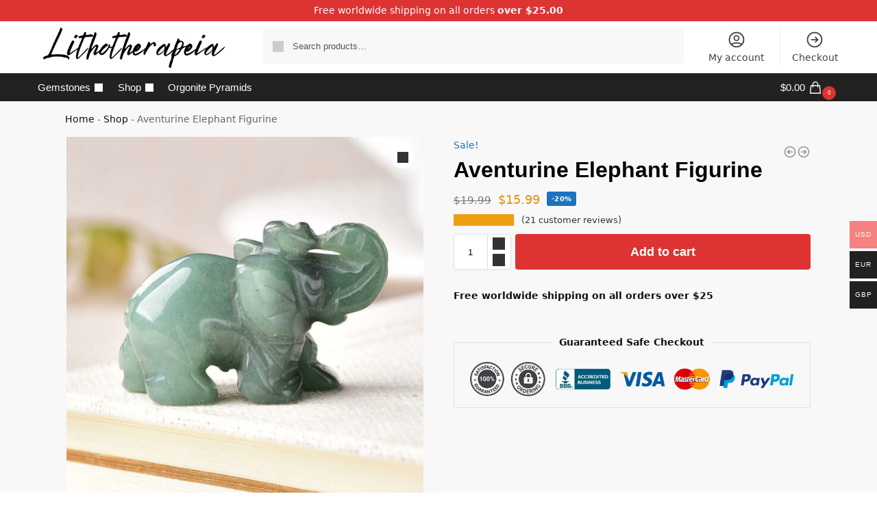

--- FILE ---
content_type: text/html; charset=UTF-8
request_url: https://lithotherapeia.com/aventurine-elephant-figurine/
body_size: 45309
content:
<!doctype html>
<html lang="en-US" prefix="og: https://ogp.me/ns#">
<head>
<meta charset="UTF-8">
<meta name="viewport" content="height=device-height, width=device-width, initial-scale=1">
<link rel="profile" href="https://gmpg.org/xfn/11">
<link rel="pingback" href="https://lithotherapeia.com/xmlrpc.php">

	<style>img:is([sizes="auto" i], [sizes^="auto," i]) { contain-intrinsic-size: 3000px 1500px }</style>
	
<!-- Search Engine Optimization by Rank Math - https://rankmath.com/ -->
<title>Aventurine Elephant Figurine | Lithotherapeia</title>
<meta name="description" content="This Aventurine Elephant Figurine is a unique and beautiful piece of home decor. It is made from natural Aventurine, a gemstone known for its green color and"/>
<meta name="robots" content="follow, index, max-snippet:-1, max-video-preview:-1, max-image-preview:large"/>
<link rel="canonical" href="https://lithotherapeia.com/aventurine-elephant-figurine/" />
<meta property="og:locale" content="en_US" />
<meta property="og:type" content="product" />
<meta property="og:title" content="Aventurine Elephant Figurine | Lithotherapeia" />
<meta property="og:description" content="This Aventurine Elephant Figurine is a unique and beautiful piece of home decor. It is made from natural Aventurine, a gemstone known for its green color and" />
<meta property="og:url" content="https://lithotherapeia.com/aventurine-elephant-figurine/" />
<meta property="og:site_name" content="Lithotherapeia" />
<meta property="og:updated_time" content="2023-01-15T13:47:15+00:00" />
<meta property="og:image" content="https://lithotherapeia.com/wp-content/uploads/2023/01/H4ad0df6023d24a4a84ee88637772da32l.jpg" />
<meta property="og:image:secure_url" content="https://lithotherapeia.com/wp-content/uploads/2023/01/H4ad0df6023d24a4a84ee88637772da32l.jpg" />
<meta property="og:image:width" content="800" />
<meta property="og:image:height" content="800" />
<meta property="og:image:alt" content="Aventurine Elephant Figurine" />
<meta property="og:image:type" content="image/jpeg" />
<meta property="product:price:amount" content="15.99" />
<meta property="product:price:currency" content="USD" />
<meta property="product:availability" content="instock" />
<meta name="twitter:card" content="summary_large_image" />
<meta name="twitter:title" content="Aventurine Elephant Figurine | Lithotherapeia" />
<meta name="twitter:description" content="This Aventurine Elephant Figurine is a unique and beautiful piece of home decor. It is made from natural Aventurine, a gemstone known for its green color and" />
<meta name="twitter:image" content="https://lithotherapeia.com/wp-content/uploads/2023/01/H4ad0df6023d24a4a84ee88637772da32l.jpg" />
<meta name="twitter:label1" content="Price" />
<meta name="twitter:data1" content="&#036;15.99" />
<meta name="twitter:label2" content="Availability" />
<meta name="twitter:data2" content="In stock" />
<script type="application/ld+json" class="rank-math-schema">{"@context":"https://schema.org","@graph":[{"@type":"Organization","@id":"https://lithotherapeia.com/#organization","name":"Lithotherapeia","logo":{"@type":"ImageObject","@id":"https://lithotherapeia.com/#logo","url":"https://lithotherapeia.com/wp-content/uploads/2020/04/favicon-ciroapp-01-1.png","contentUrl":"https://lithotherapeia.com/wp-content/uploads/2020/04/favicon-ciroapp-01-1.png","caption":"Lithotherapeia","inLanguage":"en-US"}},{"@type":"WebSite","@id":"https://lithotherapeia.com/#website","url":"https://lithotherapeia.com","name":"Lithotherapeia","publisher":{"@id":"https://lithotherapeia.com/#organization"},"inLanguage":"en-US"},{"@type":"ImageObject","@id":"https://lithotherapeia.com/wp-content/uploads/2023/01/H4ad0df6023d24a4a84ee88637772da32l.jpg","url":"https://lithotherapeia.com/wp-content/uploads/2023/01/H4ad0df6023d24a4a84ee88637772da32l.jpg","width":"800","height":"800","caption":"Aventurine Elephant Figurine","inLanguage":"en-US"},{"@type":"BreadcrumbList","@id":"https://lithotherapeia.com/aventurine-elephant-figurine/#breadcrumb","itemListElement":[{"@type":"ListItem","position":"1","item":{"@id":"https://lithotherapeia.com","name":"Home"}},{"@type":"ListItem","position":"2","item":{"@id":"https://lithotherapeia.com/shop/","name":"Shop"}},{"@type":"ListItem","position":"3","item":{"@id":"https://lithotherapeia.com/aventurine-elephant-figurine/","name":"Aventurine Elephant Figurine"}}]},{"@type":"ItemPage","@id":"https://lithotherapeia.com/aventurine-elephant-figurine/#webpage","url":"https://lithotherapeia.com/aventurine-elephant-figurine/","name":"Aventurine Elephant Figurine | Lithotherapeia","datePublished":"2023-01-14T10:22:25+00:00","dateModified":"2023-01-15T13:47:15+00:00","isPartOf":{"@id":"https://lithotherapeia.com/#website"},"primaryImageOfPage":{"@id":"https://lithotherapeia.com/wp-content/uploads/2023/01/H4ad0df6023d24a4a84ee88637772da32l.jpg"},"inLanguage":"en-US","breadcrumb":{"@id":"https://lithotherapeia.com/aventurine-elephant-figurine/#breadcrumb"}},{"@type":"Product","name":"Aventurine Elephant Figurine | Lithotherapeia","description":"This Aventurine Elephant Figurine is a unique and beautiful piece of home decor. It is made from natural Aventurine, a gemstone known for its green color and natural shimmer, caused by the presence of mica inclusions. The intricate details of the elephant's trunk, tusks, and body are expertly carved to showcase the natural beauty of the Aventurine.","sku":"14:175#Aventurine_173a25c5cb8f2cbb","category":"Figurines","mainEntityOfPage":{"@id":"https://lithotherapeia.com/aventurine-elephant-figurine/#webpage"},"image":[{"@type":"ImageObject","url":"https://lithotherapeia.com/wp-content/uploads/2023/01/H4ad0df6023d24a4a84ee88637772da32l.jpg","height":"800","width":"800"}],"aggregateRating":{"@type":"AggregateRating","ratingValue":"4.90","bestRating":"5","ratingCount":"21","reviewCount":"21"},"review":[{"@type":"Review","@id":"https://lithotherapeia.com/aventurine-elephant-figurine/#li-comment-1749","description":"Thank you very much for the fast delivery.\u270a????\u270aI am very pleased with the wonderful elephant with eye quartz????????????","datePublished":"2023-01-13 12:00:00","reviewRating":{"@type":"Rating","ratingValue":"5","bestRating":"5","worstRating":"1"},"author":{"@type":"Person","name":"\u0410***r"}},{"@type":"Review","@id":"https://lithotherapeia.com/aventurine-elephant-figurine/#li-comment-1737","description":"Very,very big thank You!!! Very fast delivery, beautiful elephant!!!","datePublished":"2022-12-24 12:00:00","reviewRating":{"@type":"Rating","ratingValue":"5","bestRating":"5","worstRating":"1"},"author":{"@type":"Person","name":"R***s"}},{"@type":"Review","@id":"https://lithotherapeia.com/aventurine-elephant-figurine/#li-comment-1739","description":"I really like these little elephants","datePublished":"2022-12-22 12:00:00","reviewRating":{"@type":"Rating","ratingValue":"5","bestRating":"5","worstRating":"1"},"author":{"@type":"Person","name":"V***a"}},{"@type":"Review","@id":"https://lithotherapeia.com/aventurine-elephant-figurine/#li-comment-1757","description":"I really like these little elephants","datePublished":"2022-12-22 12:00:00","reviewRating":{"@type":"Rating","ratingValue":"5","bestRating":"5","worstRating":"1"},"author":{"@type":"Person","name":"V***a"}},{"@type":"Review","@id":"https://lithotherapeia.com/aventurine-elephant-figurine/#li-comment-1750","datePublished":"2022-12-22 12:00:00","reviewRating":{"@type":"Rating","ratingValue":"5","bestRating":"5","worstRating":"1"},"author":{"@type":"Person","name":"T***i"}},{"@type":"Review","@id":"https://lithotherapeia.com/aventurine-elephant-figurine/#li-comment-1743","description":"he is beautiful. I love him.","datePublished":"2022-12-20 12:00:00","reviewRating":{"@type":"Rating","ratingValue":"5","bestRating":"5","worstRating":"1"},"author":{"@type":"Person","name":"T***e"}},{"@type":"Review","@id":"https://lithotherapeia.com/aventurine-elephant-figurine/#li-comment-1741","description":"Small but beautiful.","datePublished":"2022-12-17 12:00:00","reviewRating":{"@type":"Rating","ratingValue":"5","bestRating":"5","worstRating":"1"},"author":{"@type":"Person","name":"F***r"}},{"@type":"Review","@id":"https://lithotherapeia.com/aventurine-elephant-figurine/#li-comment-1744","description":"Cute little elephant love it ","datePublished":"2022-11-17 12:00:00","reviewRating":{"@type":"Rating","ratingValue":"5","bestRating":"5","worstRating":"1"},"author":{"@type":"Person","name":"A***n"}},{"@type":"Review","@id":"https://lithotherapeia.com/aventurine-elephant-figurine/#li-comment-1752","datePublished":"2022-11-17 12:00:00","reviewRating":{"@type":"Rating","ratingValue":"5","bestRating":"5","worstRating":"1"},"author":{"@type":"Person","name":"R***s"}},{"@type":"Review","@id":"https://lithotherapeia.com/aventurine-elephant-figurine/#li-comment-1745","description":"Charming","datePublished":"2022-11-14 12:00:00","reviewRating":{"@type":"Rating","ratingValue":"5","bestRating":"5","worstRating":"1"},"author":{"@type":"Person","name":"Louisa Ball"}},{"@type":"Review","@id":"https://lithotherapeia.com/aventurine-elephant-figurine/#li-comment-1754","datePublished":"2022-11-14 12:00:00","reviewRating":{"@type":"Rating","ratingValue":"5","bestRating":"5","worstRating":"1"},"author":{"@type":"Person","name":"E***n"}},{"@type":"Review","@id":"https://lithotherapeia.com/aventurine-elephant-figurine/#li-comment-1748","description":"They are beautiful but they are a enanez","datePublished":"2022-10-11 12:00:00","reviewRating":{"@type":"Rating","ratingValue":"4","bestRating":"5","worstRating":"1"},"author":{"@type":"Person","name":"L***a"}},{"@type":"Review","@id":"https://lithotherapeia.com/aventurine-elephant-figurine/#li-comment-1746","description":"Super","datePublished":"2022-10-05 12:00:00","reviewRating":{"@type":"Rating","ratingValue":"5","bestRating":"5","worstRating":"1"},"author":{"@type":"Person","name":"M***a"}},{"@type":"Review","@id":"https://lithotherapeia.com/aventurine-elephant-figurine/#li-comment-1747","description":"Good elephant, thanks","datePublished":"2022-09-27 12:00:00","reviewRating":{"@type":"Rating","ratingValue":"5","bestRating":"5","worstRating":"1"},"author":{"@type":"Person","name":"5***r"}},{"@type":"Review","@id":"https://lithotherapeia.com/aventurine-elephant-figurine/#li-comment-1761","datePublished":"2022-09-04 12:00:00","reviewRating":{"@type":"Rating","ratingValue":"4","bestRating":"5","worstRating":"1"},"author":{"@type":"Person","name":"Kimberly Clarke"}},{"@type":"Review","@id":"https://lithotherapeia.com/aventurine-elephant-figurine/#li-comment-1755","datePublished":"2022-08-27 12:00:00","reviewRating":{"@type":"Rating","ratingValue":"5","bestRating":"5","worstRating":"1"},"author":{"@type":"Person","name":"Amy Elliott"}},{"@type":"Review","@id":"https://lithotherapeia.com/aventurine-elephant-figurine/#li-comment-1751","datePublished":"2022-08-17 12:00:00","reviewRating":{"@type":"Rating","ratingValue":"5","bestRating":"5","worstRating":"1"},"author":{"@type":"Person","name":"U***a"}},{"@type":"Review","@id":"https://lithotherapeia.com/aventurine-elephant-figurine/#li-comment-1742","description":"Very good quality. Real stone. ","datePublished":"2022-08-12 12:00:00","reviewRating":{"@type":"Rating","ratingValue":"5","bestRating":"5","worstRating":"1"},"author":{"@type":"Person","name":"Melody Bowers"}},{"@type":"Review","@id":"https://lithotherapeia.com/aventurine-elephant-figurine/#li-comment-1756","description":"They're so cute and well made, this is my 2da shopping and it's been an excellent experience","datePublished":"2022-08-02 12:00:00","reviewRating":{"@type":"Rating","ratingValue":"5","bestRating":"5","worstRating":"1"},"author":{"@type":"Person","name":"Y***."}},{"@type":"Review","@id":"https://lithotherapeia.com/aventurine-elephant-figurine/#li-comment-1738","description":"They're so cute and well made, this is my 2da shopping and it's been an excellent experience","datePublished":"2022-08-02 12:00:00","reviewRating":{"@type":"Rating","ratingValue":"5","bestRating":"5","worstRating":"1"},"author":{"@type":"Person","name":"Y***."}},{"@type":"Review","@id":"https://lithotherapeia.com/aventurine-elephant-figurine/#li-comment-1753","datePublished":"2022-07-27 12:00:00","reviewRating":{"@type":"Rating","ratingValue":"5","bestRating":"5","worstRating":"1"},"author":{"@type":"Person","name":"S***v"}}],"offers":{"@type":"Offer","price":"15.99","priceCurrency":"USD","priceValidUntil":"2027-12-31","availability":"https://schema.org/InStock","itemCondition":"NewCondition","url":"https://lithotherapeia.com/aventurine-elephant-figurine/","seller":{"@type":"Organization","@id":"https://lithotherapeia.com/","name":"Lithotherapeia","url":"https://lithotherapeia.com","logo":"https://lithotherapeia.com/wp-content/uploads/2020/04/favicon-ciroapp-01-1.png"}},"additionalProperty":[{"@type":"PropertyValue","name":"pa_gemstone","value":"Aventurine"}],"@id":"https://lithotherapeia.com/aventurine-elephant-figurine/#richSnippet"}]}</script>
<!-- /Rank Math WordPress SEO plugin -->

<link rel="alternate" type="application/rss+xml" title="Lithotherapeia &raquo; Feed" href="https://lithotherapeia.com/feed/" />
<link rel="alternate" type="application/rss+xml" title="Lithotherapeia &raquo; Comments Feed" href="https://lithotherapeia.com/comments/feed/" />
<link rel="alternate" type="application/rss+xml" title="Lithotherapeia &raquo; Aventurine Elephant Figurine Comments Feed" href="https://lithotherapeia.com/aventurine-elephant-figurine/feed/" />
<style>*,::before,::after{box-sizing:border-box}html{font-family:system-ui,'Segoe UI',Roboto,Helvetica,Arial,sans-serif,'Apple Color Emoji','Segoe UI Emoji';line-height:1.5;-webkit-text-size-adjust:100%;-moz-tab-size:4;tab-size:4}body{margin:0}hr{height:0;color:inherit}strong{font-weight:bolder}button,select{text-transform:none}button,[type='button'],[type='submit']{-webkit-appearance:button}::-moz-focus-inner{border-style:none;padding:0}:-moz-focusring{outline:1px dotted ButtonText}:-moz-ui-invalid{box-shadow:none}::-webkit-inner-spin-button,::-webkit-outer-spin-button{height:auto}[type='search']{-webkit-appearance:textfield;outline-offset:-2px}::-webkit-search-decoration{-webkit-appearance:none}::-webkit-file-upload-button{-webkit-appearance:button;font:inherit}html{text-size-adjust:100%;overflow-wrap:break-word;scrollbar-gutter:stable}img{display:block;vertical-align:middle}img{display:block;max-width:100%;height:auto}h1{text-wrap:pretty}a,button,input{touch-action:manipulation}body,button,input{-webkit-font-smoothing:antialiased;-moz-osx-font-smoothing:grayscale}h1,hr,figure,p{margin:0}ul{list-style:none;margin:0;padding:0}button::-moz-focus-inner,input::-moz-focus-inner{padding:0;border:0}button{-webkit-appearance:button;background-color:transparent;background-image:none}@media (prefers-reduced-motion:reduce){*,::before,::after{animation-delay:-1ms!important;animation-duration:1ms!important;animation-iteration-count:1!important;background-attachment:initial!important;scroll-behavior:auto!important}}mark{background-color:transparent}figure,header,nav{display:block}a{color:#2c2d33;background-color:transparent;text-decoration:none}a,button,input{-ms-touch-action:manipulation;touch-action:manipulation}mark{color:#000;background:#ff0}img{max-width:100%;height:auto;border:0;border-radius:0}svg:not(:root){overflow:hidden}figure{margin:0}input[type=search]::-webkit-search-cancel-button,input[type=search]::-webkit-search-decoration{-webkit-appearance:none}ul{padding:0}p{margin:0 0 1.21575rem}ul{margin:0 0 1.41575em 20px}ul{list-style:disc}strong{font-weight:600}ins,mark{background:0 0;font-weight:400;text-decoration:none}select{max-width:100%}button,input,select{vertical-align:baseline}button{border:none}select{width:100%;padding:0 40px 0 0.7em;padding-right:40px;background:url("data:image/svg+xml;charset=utf8,%3Csvg width='1792' height='1792' xmlns='http://www.w3.org/2000/svg'%3E%3Cg%3E%3Ctitle%3Ebackground%3C/title%3E%3Crect fill='none' id='canvas_background' height='402' width='582' y='-1' x='-1'/%3E%3C/g%3E%3Cg%3E%3Ctitle%3ELayer 1%3C/title%3E%3Cpath fill='%23888' id='svg_1' d='m1408,704q0,26 -19,45l-448,448q-19,19 -45,19t-45,-19l-448,-448q-19,-19 -19,-45t19,-45t45,-19l896,0q26,0 45,19t19,45z'/%3E%3C/g%3E%3C/svg%3E") calc(100% - 12px) 12px no-repeat;margin:0;background-size:15px 15px;appearance:none;outline:0;border:1px solid #d2d6dc;border-radius:0.3rem;box-shadow:0 1px 2px 0 rgba(0,0,0,0.05);height:40px}@media all and (-ms-high-contrast:none),(-ms-high-contrast:active){select{padding-right:0;background-image:none}}.button{display:inline-block;padding:0.8180469716em 1.41575em;border:0;border-color:#43454b;border-radius:4px;font-size:clamp(0.875rem,0.8115rem + 0.2033vw,0.9375rem);outline:0;background:0 0;background-color:#43454b;font-weight:600;text-shadow:none;text-decoration:none;-webkit-appearance:none}input[type="search"]{outline:0;margin-bottom:0;border:1px solid #d2d6dc;border-radius:0.3rem;box-shadow:0 1px 2px 0 rgba(0,0,0,0.05);height:40px;padding:0 0.7em}input[type="search"]{padding-left:43px}input[type="search"]::-webkit-search-decoration{-webkit-appearance:none}.site-search input[type="search"]{border:0;background:#f8f8f8;border:1px solid #f8f8f8}.site-search form:before{left:15px;top:50%;margin-top:-7px;width:16px;height:16px}.woocommerce-product-search:before{width:18px;height:18px;content:"";display:inline-block;position:absolute;z-index:1;top:0.7em;left:0.8em;background-color:#ccc;mask-image:url("data:image/svg+xml;charset=utf8,%3Csvg width='24' height='24' viewBox='0 0 24 24' fill='none' xmlns='http://www.w3.org/2000/svg'%3E%3Cpath d='M21 21L15 15M17 10C17 13.866 13.866 17 10 17C6.13401 17 3 13.866 3 10C3 6.13401 6.13401 3 10 3C13.866 3 17 6.13401 17 10Z' stroke='%234A5568' stroke-width='2' stroke-linecap='round' stroke-linejoin='round'/%3E%3C/svg%3E");mask-position:center;mask-repeat:no-repeat;mask-size:contain}hr{height:0;margin-top:38px;margin-bottom:38px;border:0;border-top:1px solid #e9e9e9}h1{margin:0 0 1rem}.alignright{display:inline;margin-top:5px}.alignright{float:right;margin-left:2.5em}.aligncenter{display:block;clear:both;margin:0 auto}@media (max-width:768px){.site{font-size:15px}input,select{font-size:16px}.site h1{font-size:30px;letter-spacing:-0.01em}}body.error404 h1{margin-bottom:0.5rem}@media (min-width:993px){.site-header .col-full{display:flex;flex-wrap:wrap;align-items:center}.site-header{position:relative;z-index:20}.site-header .site-branding{line-height:1}.site-header .custom-logo-link img{width:auto}.site-header .site-search{margin-left:3em;flex-grow:1}.site-search input{padding-top:1.45rem;padding-bottom:1.45rem}.site-header .widget{margin-bottom:0}.site-branding a{color:#111;font-weight:bold}.site-branding p{margin-top:5px;margin-bottom:0;color:#555;font-size:12px}.site-branding .site-description{display:block;margin-top:0.35rem;font-size:0.755em}.main-header{display:flex}}@media (max-width:1060px) and (min-width:993px){body:not(.header-4):not(.header-5) .site-header .site-search{width:100px}}@media (max-width:992px){.main-header{position:relative}.site-branding{display:flex;flex-direction:column;width:100%;height:70px;justify-content:center;align-items:center;text-align:center}.site-header .custom-logo-link img{width:auto}.site-branding p{margin:5px 0 -3px 0;font-size:11px;line-height:1.22;display:none}.site-header .shoptimizer-cart a.cart-contents .amount{display:none}.site-branding button.menu-toggle{position:absolute;left:15px;width:60px;height:30px;padding:0;background-color:transparent;display:block}.menu-toggle .bar{display:block;position:absolute;top:calc(50% - 1px);z-index:0;width:22px;height:2px;opacity:1;background-color:#222;transform:rotate(0deg)}.menu-toggle .bar:nth-child(1){margin-top:-7px}.menu-toggle .bar:nth-child(2){margin-top:-1px}.menu-toggle .bar:nth-child(3){margin-top:5px}.menu-toggle .bar-text{position:absolute;top:0;left:0;margin-top:8px;margin-left:28px;font-size:10px;font-weight:600;letter-spacing:0.03em}.site-header .site-header-cart{position:absolute;z-index:2;right:15px}body:not(.mobile-toggled).sticky-m .site-header{position:sticky;z-index:9;top:0;box-shadow:0 1px 15px rgba(0,0,0,0.08)}}@media (max-width:480px){.site .site-branding p{max-width:240px;line-height:1.2}}footer.copyright .widget:last-child img{width:auto;height:28.5px;margin:0}@media (max-width:992px){footer.copyright .widget:last-child img{display:block;float:none}}@media (min-width:993px){.col-full{box-sizing:content-box;margin-right:auto;margin-left:auto;max-width:1170px;padding-right:2.617924em;padding-left:2.617924em}.col-full:after{display:block;clear:both;content:""}}@media (max-width:992px){.col-full{padding-right:1em;padding-left:1em}}.site-content{position:relative}@media (min-width:993px){.site-content:after{display:block;visibility:hidden;position:absolute;z-index:5;top:0;left:0;width:100%;height:100%;opacity:0;background:rgba(0,0,0,0.7);content:""}}@media (max-width:992px){.mobile-overlay{visibility:hidden;position:fixed;z-index:101;top:0;left:0;width:100%;height:100%;opacity:0;background:rgba(0,0,0,0.65);background:rgba(52,53,55,0.4);content:""}.close-drawer{color:#fff}}ul.products{display:flex;flex-wrap:wrap;width:calc(100% + 30px);margin-left:-15px;margin-bottom:0;clear:both}ul.products li.product{position:relative;padding-right:15px;padding-left:15px;list-style:none}@media (min-width:993px){body:not(.static-cta-buttons) ul.products li.product{align-self:flex-start}}@media (min-width:993px){ul.products li.product:not(.product-category){padding-bottom:40px}}@media (max-width:992px){ul.products{display:grid;grid-template-columns:repeat(2,minmax(10px,1fr));column-gap:20px;row-gap:30px;width:100%;margin-left:0}ul.products li.product{display:flex;flex-direction:column;height:100%;width:100%;padding:0;margin-bottom:0}ul.products li.product .button{margin-top:auto}}.header-widget-region{position:relative;color:#fff;background-color:#dc9814;text-align:center}.header-widget-region .widget{margin:0;padding:1em 0}.header-widget-region .widget p{margin:0;font-size:clamp(0.75rem,0.5938rem + 0.5vw,0.875rem)}@media (max-width:768px){.header-widget-region .widget{padding:0.6em 0;font-size:clamp(0.8125rem,0.749rem + 0.2033vw,0.875rem)}}.woocommerce-breadcrumb{padding-top:0.75rem;padding-bottom:0.75rem;font-size:clamp(0.75rem,0.6547rem + 0.3049vw,0.84375rem);white-space:nowrap;text-overflow:ellipsis;overflow:hidden;color:#666}@media (min-width:993px){.woocommerce-breadcrumb{padding-top:1rem;padding-bottom:1rem}}.woocommerce-breadcrumb a{color:#111}.woocommerce-breadcrumb a:first-of-type:before{display:none}.woocommerce-breadcrumb .breadcrumb-separator{display:inline-block;position:relative;top:-1px;padding:0 0.8em;opacity:0.4;font-size:0.8em}.ajax_add_to_cart.add_to_cart_button:after{position:absolute;top:50%;left:50%;margin-top:-9px;margin-left:-9px;opacity:0;content:"";display:inline-block;width:18px;height:18px;border:1px solid rgba(255,255,255,0.3);border-left-color:#fff;border-radius:50%;vertical-align:middle}@media (max-width:992px){ul.products li.product .button{opacity:1}}@media (min-width:993px){.site-header-cart{line-height:60px;margin-left:auto}.shoptimizer-cart .cart-contents{padding:0;color:#fff}.shoptimizer-cart a.cart-contents .count{position:relative}.site-header .site-header-cart{display:none;width:auto}}.shoptimizer-cart .cart-contents .count{opacity:1;font-size:0.8em}.shoptimizer-cart .cart-contents:after{margin-left:10px}.shoptimizer-cart a.cart-contents .count{display:inline-block;position:relative;width:auto;min-width:28px;height:28px;margin-left:5px;padding:3px;border:1px solid #dc9814;border-bottom-right-radius:3px;border-bottom-left-radius:3px;color:#dc9814;font-size:12px;line-height:22px;text-align:center;letter-spacing:-0.7px}.shoptimizer-cart a.cart-contents .count:after{position:absolute;bottom:90%;left:50%;width:10px;height:6px;margin-bottom:1px;margin-left:-6px;border:1px solid #dc9814;border-bottom:0;border-top-left-radius:99px;border-top-right-radius:99px;content:""}.shoptimizer-cart .cart-contents{display:block;text-decoration:none}.shoptimizer-mini-cart-wrap{overflow:hidden;position:fixed;z-index:102;top:0;right:-420px;left:auto;width:420px;height:100%;background-color:#fff;outline:none}@media (max-width:480px){.shoptimizer-mini-cart-wrap{width:100%;right:-100%}}#ajax-loading{position:absolute;z-index:100;top:0px;left:0px;width:100%;height:100%;background-color:rgba(255,255,255,0.5)}.shoptimizer-loader{display:flex;align-items:center;justify-content:center;width:100%;height:100%}.spinner{width:38px;height:38px;border:1px solid #ccc;border-bottom-color:#111;border-radius:50%;display:inline-block;box-sizing:border-box;animation:rotation 0.8s linear infinite}.cart-drawer-heading{position:absolute;margin:12px 20px;font-size:17px;font-weight:600;color:#111}.shoptimizer-mini-cart-wrap .close-drawer{display:block;position:absolute;top:12.5px;right:16px;width:26px;height:26px;color:#111;padding:0;background:none}.shoptimizer-mini-cart-wrap .close-drawer span{display:flex;width:26px;height:26px}.shoptimizer-mini-cart-wrap .widget_shopping_cart{display:flex;overflow-x:hidden;overflow-y:auto;position:relative;z-index:10;top:auto;left:auto;height:calc(100% - 50px);margin:0;margin-top:50px;padding:0px 20px 0 20px;background:#fff}.shoptimizer-mini-cart-wrap .widget_shopping_cart_content{display:flex;flex-direction:column;width:100%}@media (min-width:993px){body:not(.header-4) .col-full-nav .site-search,.mobile-menu.close-drawer,.menu-toggle,.mobile-extra{display:none}.logo-mark,.logo-mark img{display:inline-block;position:absolute}.menu-primary-menu-container{margin-left:0}.logo-mark{float:left;overflow:hidden;width:0;margin-right:0}.logo-mark img{position:relative;top:-1px;vertical-align:middle}.col-full-nav{width:100%;border-top:1px solid transparent}.shoptimizer-primary-navigation{display:flex}body:not(.header-4).sticky-d .col-full-nav{position:-webkit-sticky;position:sticky;z-index:10;top:0}.main-navigation ul{margin:0}.main-navigation ul li{display:inline-block}.main-navigation ul li.menu-item>a{display:block}.menu-primary-menu-container>ul>li>a span{position:relative}.menu-primary-menu-container>ul>li>a{padding-right:0.55em;padding-left:0.55em}.menu-primary-menu-container>ul>li:first-child>a{padding-left:0}.main-navigation ul.menu>li.menu-item-has-children{position:relative;text-align:left}.menu-primary-menu-container>ul>li>a span:before{display:block;position:absolute;top:calc(100% + 2px);left:0;width:100%;border-bottom:1px solid #ccc;content:"";transform:scale(0,1);transform-origin:right center}.menu-primary-menu-container>ul>li.menu-item-has-children>a:after{display:inline-block;position:relative;top:1px;margin-left:6px;width:12px;height:12px;content:"";background-color:#fff}.menu-primary-menu-container>ul>li.menu-button>a span{padding:6px 16px;border-radius:30px;color:#fff;background:#444;font-size:13px;font-weight:bold}.menu-primary-menu-container>ul>li.menu-button>a span:before{display:none}.main-navigation ul ul{position:absolute}.main-navigation ul.menu>li:not(.full-width)>.sub-menu-wrapper{visibility:hidden;position:absolute;right:0;left:0;opacity:0;transform:scale(0.8)}.main-navigation ul.menu>li:not(.full-width) ul.sub-menu{padding:20px 12px;box-shadow:0 1px 15px rgba(0,0,0,0.08);line-height:1.4;margin:0;width:200px;box-sizing:content-box}.main-navigation ul.menu>li:not(.full-width) a.sub-menu-link{padding:0.3em 0.8em}.main-navigation ul ul li{display:block;position:relative}.main-navigation ul.menu>li:not(.full-width) ul li .sub-menu-wrapper{visibility:hidden;position:absolute;top:-20px;left:220px;opacity:0}.main-navigation ul.menu>li:not(.full-width) ul li.menu-item-has-children>a:after{position:absolute;top:0px;display:inline-block;right:15px;width:13px;height:13px;content:"";background-color:#111;transform:translateX(50%) translateY(50%)}.main-navigation ul li a span strong{color:#fff;background-color:#222;font-size:9px;height:16px;line-height:16px;padding:0px 6px;display:inline-flex;margin-left:7px;position:absolute;top:2.5px;border-radius:3px}.main-navigation ul.menu li.full-width>.sub-menu-wrapper{position:absolute;visibility:hidden;left:0;width:100%;opacity:0;background:#fff;border-top:1px solid #eee}.main-navigation ul.menu li.full-width ul li>.sub-menu-wrapper{position:relative;top:auto;right:auto}.main-navigation ul.menu li.full-width{position:inherit}.main-navigation ul li.full-width .container{max-width:1170px;margin:0 auto;padding:0}.main-navigation ul li.full-width ul{position:inherit}.main-navigation ul li.full-width ul.products{display:block}.main-navigation ul li.full-width>.sub-menu-wrapper>.container>ul.sub-menu{display:flex;justify-content:center;width:100%;padding:40px 0}.main-navigation ul li.full-width>.sub-menu-wrapper>.container>ul.sub-menu>li{display:inline-block;float:none;width:23%;padding-right:25px;padding-left:25px;border-left:1px solid #eee;break-inside:avoid}.main-navigation ul li.full-width>.sub-menu-wrapper>.container>ul.sub-menu>li:last-child{border-right:1px solid #eee}.main-navigation ul li.full-width>.sub-menu-wrapper>.container>ul.sub-menu ul{width:100%}.main-navigation ul.menu li.full-width>.sub-menu-wrapper li.menu-item-has-children>a,.main-navigation ul.menu li.full-width>.sub-menu-wrapper li.heading>a{margin-bottom:0.25rem}.main-navigation ul.menu li.full-width li.heading{clear:both;padding-top:15px}.main-navigation ul.menu li.full-width>.sub-menu-wrapper li{margin-bottom:0.25rem}.main-navigation ul.products li.product:not(.product-category):before{display:none}.main-navigation ul.menu li.full-width>.sub-menu-wrapper li.product:not(.product-category){padding-bottom:0}.main-navigation ul.products li.product{padding:0}.main-navigation ul.menu li.full-width>.sub-menu-wrapper li a.button{width:100%}.main-navigation ul.menu li.full-width>.sub-menu-wrapper li a.button{position:relative}.main-navigation ul.menu ul li.menu-item-image span{font-size:0px;display:block}.main-navigation ul.menu ul li.menu-item-image img{margin-bottom:0.5rem;border-radius:4px;width:100%}.main-navigation ul.menu ul li.menu-item-image span.sub{font-size:14px;text-align:center;font-weight:600}}.secondary-navigation{display:none}@media (min-width:993px){.secondary-navigation{display:block;float:right;margin-left:auto;padding-left:1.2em}.secondary-navigation .menu{margin-right:-15px}.secondary-navigation ul{margin:0}.secondary-navigation ul li{display:inline-block;position:relative}.secondary-navigation ul li a{position:relative;display:block;padding:0.7em 0.875em 0;color:#111;font-size:14px}.secondary-navigation .menu li:not(.ri) a{padding-top:35px}.secondary-navigation .icon-wrapper{position:absolute;top:0px;left:50%;top:5px;transform:translate(-50%,0%)}.secondary-navigation .icon-wrapper svg{width:28px;height:28px}.secondary-navigation .icon-wrapper svg path{stroke-width:1.5px}.secondary-navigation .menu-item{padding:0 5px;border-left:1px solid #eee}.secondary-navigation .menu-item:first-child{border:0}}@media (max-width:992px){.col-full-nav .logo-mark,.col-full-nav .site-header-cart{display:none}.col-full-nav .shoptimizer-primary-navigation.col-full{padding:0}.main-navigation{padding-top:1rem}.main-navigation ul{list-style:none;margin:0}.main-navigation ul li{position:relative}.menu-primary-menu-container>ul>li>a{display:block;padding:0.35rem 0}.main-navigation ul.menu ul li{position:relative}.main-navigation ul.menu ul li>a{padding:0.15rem 0;display:block}.main-navigation ul.menu .sub-menu-wrapper{margin-top:0.25rem;padding-bottom:1rem;padding-left:0.5rem}.main-navigation ul.menu .sub-menu-wrapper .sub-menu-wrapper{margin-top:0.25rem;padding-bottom:0.5rem;padding-left:0.5rem}.main-navigation ul.menu>li.menu-item-has-children{position:relative}.main-navigation ul.menu .sub-menu-wrapper a.cg-menu-link{width:calc(100% - 40px)}.main-navigation ul.menu li.menu-item-has-children .sub-menu-wrapper{position:fixed;left:-99999px;opacity:0;transform:translateX(-10px)}.main-navigation ul.menu li.menu-item-has-children:not(.dropdown-open) .sub-menu-wrapper{display:block}.main-navigation ul.menu li.menu-item-has-children.dropdown-open>.sub-menu-wrapper{position:inherit;left:auto;opacity:1;transform:translateX(0)}.site-search{display:none}.col-full-nav .site-search{display:block;padding-top:20px;position:relative;z-index:4}.main-navigation ul.menu li.menu-item-has-children span.caret{display:flex;position:absolute;z-index:3;top:0px;right:0;width:30px;justify-content:center;align-items:center}.main-navigation ul.menu li.menu-item-has-children li.menu-item-has-children.dropdown-open>span.caret{transform:rotate(180deg)}.main-navigation ul.menu li.menu-item-has-children span.caret:after{display:inline-flex;width:20px;height:20px;background-color:#111;content:""}.main-navigation ul.menu li.menu-item-has-children span.caret{height:35px}.main-navigation ul.menu li.menu-item-has-children li.menu-item-has-children span.caret{height:27px;opacity:0.5}.main-navigation ul.menu li.full-width>.sub-menu-wrapper li.menu-item-has-children>a+span.caret{height:24px}.main-navigation ul.menu li.full-width>.sub-menu-wrapper li.heading>a.sub-menu-link{margin-top:0.5rem}.main-navigation ul li a span strong{position:absolute;color:#fff;background-color:#222;font-size:9px;height:16px;line-height:16px;padding:0px 6px;display:inline-flex;margin-left:7px;margin-top:3.5px;border-radius:2px}.main-navigation ul.products{grid-template-columns:repeat(1,minmax(10px,1fr));padding-right:0.5rem;margin-top:1.15rem;margin-bottom:1.5rem}.main-navigation ul.products li.product .button{margin-top:0;opacity:1}.main-navigation ul.menu ul li.menu-item-image{margin-top:0.5rem;margin-bottom:1rem}.main-navigation ul.menu .sub-menu-wrapper li.menu-item-image a.cg-menu-link{width:100%;padding-right:0.5rem}.main-navigation ul.menu ul li.menu-item-image span{font-size:0px;display:block}.main-navigation ul.menu ul li.menu-item-image img{margin-bottom:0.5rem;border-radius:4px;width:100%}.main-navigation ul.menu ul li.menu-item-image span.sub{font-size:13px;text-align:center;font-weight:600}.mobile-extra{padding:1rem 0 2rem 0}.mobile-extra .widget{margin-bottom:0}.mobile-extra .heading{margin-top:0;margin-bottom:0.25rem;padding:1rem 0 0 0;opacity:0.6;font-size:11px;letter-spacing:1px;text-transform:uppercase;font-weight:normal}.mobile-extra ul,.mobile-extra .widget p{margin:0;padding:0}.mobile-extra ul li{margin-bottom:0.35rem}.mobile-extra a{font-size:14px}.mobile-extra .review{text-align:center;border-top:1px solid #e2e2e2;padding-top:30px;font-size:14px;line-height:1.5;margin:30px 0 0 0}.mobile-extra .review::before{display:block;font-size:12px;letter-spacing:3px;content:"\2605\2605\2605\2605\2605";margin-bottom:5px;color:#ee9e13}.mobile-extra .review strong{display:block;margin-top:0.5rem;font-size:11px;letter-spacing:1px;text-transform:uppercase}.mobile-extra .review .button{margin-top:20px;display:block;font-weight:bold;color:#fff}.col-full-nav{position:fixed;z-index:102;padding:0 15px;top:0;bottom:0;height:100%;left:-300px;width:300px;min-height:100vh;min-height:fill-available;min-height:-webkit-fill-available;max-height:100vh;overflow-y:auto;overflow-x:hidden;background:#fff;overscroll-behavior:contain;-webkit-overflow-scrolling:touch;box-shadow:0 0 10 rgba(0,0,0,0.15)}.mobile-menu.close-drawer{visibility:hidden;position:fixed;z-index:999;top:40px;left:310px;padding:0;opacity:0}}@media (min-width:993px){ul.products li.product:not(.product-category):before{visibility:hidden;position:absolute;left:0;opacity:0;background-color:#fff;box-shadow:0 0 10px rgba(0,0,0,0.1);content:"";width:calc(100% + 0px);height:calc(100% + 30px);margin-top:-15px;margin-left:0}}ul.products li.product img{display:block;width:100%;margin:0}.woocommerce-image__wrapper{position:relative;width:100%}.woocommerce-image__wrapper .gallery-image{position:absolute;z-index:-10;top:0;left:0;opacity:0}.woocommerce-card__header{clear:both;padding-top:0.75rem}.woocommerce-card__header *{position:relative}@media (max-width:992px){li.product:not(.product-category) .woocommerce-card__header{display:flex;flex-direction:column;flex:1}}li.product p.product__categories,li.menu-item-product p.product__categories{position:relative;margin-bottom:0.25rem;-webkit-font-smoothing:antialiased;color:#444;line-height:1.4;font-size:clamp(0.625rem,0.5615rem + 0.2033vw,0.6875rem);letter-spacing:0.7px;text-transform:uppercase;margin-bottom:0}li.product p.product__categories a,li.menu-item-product p.product__categories a{color:#444}ul.products li.product.product-category h2 mark{display:none}ul.products li.product .woocommerce-loop-product__title{padding-top:0.25rem;padding-bottom:0.25rem}ul.products li.product .woocommerce-LoopProduct-link{display:block;color:#2c2d33;-webkit-backface-visibility:hidden}@media (max-width:770px){.m-grid-2 ul.products li.product .woocommerce-loop-product__title{font-size:clamp(0.8125rem,0.749rem + 0.2033vw,0.875rem)}}ul.products li.product .price{display:block;margin-bottom:0.75rem;color:#111;font-size:clamp(0.75rem,0.623rem + 0.4065vw,0.875rem)}.price del{color:#72767c;margin-right:0.25rem;font-size:0.85em;font-weight:normal}ul.products li.product .price ins{font-weight:bold}ul.products li.product .star-rating{margin-bottom:0.15rem;font-size:0.8em}ul.products li.product .button{display:block;position:absolute;z-index:1;bottom:0;width:calc(100% - 30px);height:40px;padding:0;border-radius:4px;opacity:0;font-size:clamp(0.75rem,0.623rem + 0.4065vw,0.875rem);font-weight:600;line-height:40px;text-align:center}@media (max-width:992px){ul.products li.product .button,ul.products li.product .add_to_cart_button{position:relative;width:100%;opacity:1}}@media (max-width:770px){ul.products li.product .button{padding:8px 12px;height:auto;line-height:inherit}}ul.products li.product .product-label{display:flex;flex-flow:row wrap;justify-content:center}.product-label{position:absolute;z-index:1;top:-5px;left:5px;min-width:46px;max-width:50%;min-height:46px;align-items:center;padding:5px 7px;border-radius:35px;color:#fff;background-color:#3bb54a;font-size:12px;letter-spacing:0.4px;text-transform:uppercase;word-break:break-all}.product-label.type-bubble{top:10px;left:10px;z-index:1;min-width:inherit;min-height:inherit;font-size:11px;border-radius:3px;padding:3px 6px;line-height:15px}@media (max-width:992px){.woocommerce-image__wrapper .gallery-image{position:relative;opacity:1;z-index:inherit}.shoptimizer-plp-carousel-container{display:flex;width:100%;height:100%;overflow-x:scroll;scroll-snap-type:x mandatory;-webkit-overflow-scrolling:touch;scroll-behavior:smooth;scrollbar-width:none}.shoptimizer-plp-carousel-container .shoptimizer-plp-image-wrapper{display:flex;width:calc(200%)}.shoptimizer-plp-carousel-container img{width:100%;height:100%;scroll-snap-align:center;object-fit:cover;flex-shrink:0}.woocommerce-image__wrapper .shoptimizer-plp-carousel--pagination{display:none}.shoptimizer-plp-carousel--pagination{position:absolute;bottom:5px;left:50%;transform:translateX(-50%);display:flex;justify-content:center;align-items:center}.shoptimizer-plp-carousel--dot{height:6px;width:6px;margin:0 2px;background-color:#fff;border:1px solid #111;border-radius:50%;display:inline-block}.shoptimizer-plp-carousel--dot.active{background-color:#111}}.col-full.topbar-wrapper{max-width:100%;border-bottom:1px solid #eee}.top-bar form{margin:0}.top-bar select{font-size:13px;height:26px;background-size:12px 12px;background-position:calc(100% - 7px)}.top-bar .col-full{display:flex;padding:0;align-items:center}.top-bar p{margin:0}.top-bar-left{display:flex;flex:1}.top-bar-center{display:flex;justify-content:center;max-width:45%;text-align:center}.top-bar-right{flex:1;display:flex;justify-content:flex-end}@media (max-width:992px){.topbar-wrapper .top-bar{padding:0.6rem 0;font-size:clamp(0.75rem,0.623rem + 0.4065vw,0.875rem)}.top-bar{border-bottom:none}.top-bar select{font-size:13px}.top-bar .col-full{padding:0}}@media (max-width:768px){.col-full.topbar-wrapper.hide-on-mobile{display:none}.top-bar .col-full,.top-bar-left,.top-bar-center,.top-bar-right{display:block;text-align:center;max-width:100%}.top-bar select{margin-top:5px;width:100%}}.star-rating{height:1.118em;position:relative;width:5.6em;overflow:hidden}.star-rating:before{mask-image:url("data:image/svg+xml;charset=utf8,%3Csvg width='20' height='20' viewBox='0 0 20 20' fill='none' xmlns='http://www.w3.org/2000/svg'%3E%3Cpath d='M9.04893 2.92707C9.34828 2.00576 10.6517 2.00576 10.951 2.92707L12.0206 6.21886C12.1545 6.63089 12.5384 6.90985 12.9717 6.90985H16.4329C17.4016 6.90985 17.8044 8.14946 17.0207 8.71886L14.2205 10.7533C13.87 11.0079 13.7233 11.4593 13.8572 11.8713L14.9268 15.1631C15.2261 16.0844 14.1717 16.8506 13.3879 16.2812L10.5878 14.2467C10.2373 13.9921 9.76269 13.9921 9.4122 14.2467L6.61203 16.2812C5.82832 16.8506 4.77384 16.0844 5.07319 15.1631L6.14276 11.8713C6.27663 11.4593 6.12997 11.0079 5.77949 10.7533L2.97932 8.71886C2.1956 8.14946 2.59838 6.90985 3.5671 6.90985H7.0283C7.46153 6.90985 7.84548 6.63089 7.97936 6.21886L9.04893 2.92707Z' fill='%234B5563'/%3E%3C/svg%3E");mask-position:left;mask-repeat:repeat-x;mask-size:1.118em;background:#ccc;bottom:0;content:"";display:block;height:1.118em;left:0;position:absolute;right:0;top:0;width:5.6em}.star-rating>span{display:block;text-indent:-10000px;width:5.6em;height:1.118em;position:absolute;overflow:hidden}.star-rating>span:before{mask-image:url("data:image/svg+xml;charset=utf8,%3Csvg width='20' height='20' viewBox='0 0 20 20' fill='none' xmlns='http://www.w3.org/2000/svg'%3E%3Cpath d='M9.04893 2.92707C9.34828 2.00576 10.6517 2.00576 10.951 2.92707L12.0206 6.21886C12.1545 6.63089 12.5384 6.90985 12.9717 6.90985H16.4329C17.4016 6.90985 17.8044 8.14946 17.0207 8.71886L14.2205 10.7533C13.87 11.0079 13.7233 11.4593 13.8572 11.8713L14.9268 15.1631C15.2261 16.0844 14.1717 16.8506 13.3879 16.2812L10.5878 14.2467C10.2373 13.9921 9.76269 13.9921 9.4122 14.2467L6.61203 16.2812C5.82832 16.8506 4.77384 16.0844 5.07319 15.1631L6.14276 11.8713C6.27663 11.4593 6.12997 11.0079 5.77949 10.7533L2.97932 8.71886C2.1956 8.14946 2.59838 6.90985 3.5671 6.90985H7.0283C7.46153 6.90985 7.84548 6.63089 7.97936 6.21886L9.04893 2.92707Z' fill='%234B5563'/%3E%3C/svg%3E");mask-position:left;mask-repeat:repeat-x;mask-size:1.118em;background-repeat:repeat-x;bottom:0;content:"";display:block;height:1.118em;left:0;position:absolute;right:0;text-indent:10000px;top:0}.widget ul{margin-bottom:0;margin-left:0;list-style:none}.widget li{margin-bottom:0.4em;font-size:14px;line-height:1.45}.widget_product_search form{position:relative}.widget_product_search input{width:100%}.widget_product_search form button[type="submit"]{clip:rect(1px 1px 1px 1px);position:absolute!important;right:0px}.widget p{margin-bottom:1em;font-size:14px;line-height:1.5}.widget p:last-child{margin-bottom:0}@keyframes rotation{0%{transform:rotate(0deg)}100%{transform:rotate(360deg)}}.menu-primary-menu-container>ul>li.menu-item-has-children>a:after,.main-navigation ul.menu li.menu-item-has-children span.caret:after{mask-image:url("data:image/svg+xml;charset=utf8,%3Csvg width='24' height='24' viewBox='0 0 24 24' fill='none' xmlns='http://www.w3.org/2000/svg'%3E%3Cpath d='M19 9L12 16L5 9' stroke='%234A5568' stroke-width='2' stroke-linecap='round' stroke-linejoin='round'/%3E%3C/svg%3E")}.main-navigation ul.menu>li:not(.full-width) ul li.menu-item-has-children>a:after{mask-image:url("data:image/svg+xml;charset=utf8,%3Csvg width='24' height='24' viewBox='0 0 24 24' fill='none' xmlns='http://www.w3.org/2000/svg'%3E%3Cpath d='M9 5L16 12L9 19' stroke='%234A5568' stroke-width='2' stroke-linecap='round' stroke-linejoin='round'/%3E%3C/svg%3E")}.menu-primary-menu-container>ul>li.menu-item-has-children>a:after,.main-navigation ul.menu>li:not(.full-width) ul li.menu-item-has-children>a:after,.main-navigation ul.menu li.menu-item-has-children span.caret:after{mask-position:center;mask-repeat:no-repeat;mask-size:contain}.sr-only,.screen-reader-text{position:absolute;visibility:hidden;width:1px;height:1px;padding:0;margin:-1px;overflow:hidden;clip:rect(0,0,0,0);white-space:nowrap;border-width:0}@media (max-width:992px){.hide-on-mobile{display:none!important}}</style><script type="text/javascript">
/* <![CDATA[ */
window._wpemojiSettings = {"baseUrl":"https:\/\/s.w.org\/images\/core\/emoji\/15.0.3\/72x72\/","ext":".png","svgUrl":"https:\/\/s.w.org\/images\/core\/emoji\/15.0.3\/svg\/","svgExt":".svg","source":{"concatemoji":"https:\/\/lithotherapeia.com\/wp-includes\/js\/wp-emoji-release.min.js?ver=6.7.4"}};
/*! This file is auto-generated */
!function(i,n){var o,s,e;function c(e){try{var t={supportTests:e,timestamp:(new Date).valueOf()};sessionStorage.setItem(o,JSON.stringify(t))}catch(e){}}function p(e,t,n){e.clearRect(0,0,e.canvas.width,e.canvas.height),e.fillText(t,0,0);var t=new Uint32Array(e.getImageData(0,0,e.canvas.width,e.canvas.height).data),r=(e.clearRect(0,0,e.canvas.width,e.canvas.height),e.fillText(n,0,0),new Uint32Array(e.getImageData(0,0,e.canvas.width,e.canvas.height).data));return t.every(function(e,t){return e===r[t]})}function u(e,t,n){switch(t){case"flag":return n(e,"\ud83c\udff3\ufe0f\u200d\u26a7\ufe0f","\ud83c\udff3\ufe0f\u200b\u26a7\ufe0f")?!1:!n(e,"\ud83c\uddfa\ud83c\uddf3","\ud83c\uddfa\u200b\ud83c\uddf3")&&!n(e,"\ud83c\udff4\udb40\udc67\udb40\udc62\udb40\udc65\udb40\udc6e\udb40\udc67\udb40\udc7f","\ud83c\udff4\u200b\udb40\udc67\u200b\udb40\udc62\u200b\udb40\udc65\u200b\udb40\udc6e\u200b\udb40\udc67\u200b\udb40\udc7f");case"emoji":return!n(e,"\ud83d\udc26\u200d\u2b1b","\ud83d\udc26\u200b\u2b1b")}return!1}function f(e,t,n){var r="undefined"!=typeof WorkerGlobalScope&&self instanceof WorkerGlobalScope?new OffscreenCanvas(300,150):i.createElement("canvas"),a=r.getContext("2d",{willReadFrequently:!0}),o=(a.textBaseline="top",a.font="600 32px Arial",{});return e.forEach(function(e){o[e]=t(a,e,n)}),o}function t(e){var t=i.createElement("script");t.src=e,t.defer=!0,i.head.appendChild(t)}"undefined"!=typeof Promise&&(o="wpEmojiSettingsSupports",s=["flag","emoji"],n.supports={everything:!0,everythingExceptFlag:!0},e=new Promise(function(e){i.addEventListener("DOMContentLoaded",e,{once:!0})}),new Promise(function(t){var n=function(){try{var e=JSON.parse(sessionStorage.getItem(o));if("object"==typeof e&&"number"==typeof e.timestamp&&(new Date).valueOf()<e.timestamp+604800&&"object"==typeof e.supportTests)return e.supportTests}catch(e){}return null}();if(!n){if("undefined"!=typeof Worker&&"undefined"!=typeof OffscreenCanvas&&"undefined"!=typeof URL&&URL.createObjectURL&&"undefined"!=typeof Blob)try{var e="postMessage("+f.toString()+"("+[JSON.stringify(s),u.toString(),p.toString()].join(",")+"));",r=new Blob([e],{type:"text/javascript"}),a=new Worker(URL.createObjectURL(r),{name:"wpTestEmojiSupports"});return void(a.onmessage=function(e){c(n=e.data),a.terminate(),t(n)})}catch(e){}c(n=f(s,u,p))}t(n)}).then(function(e){for(var t in e)n.supports[t]=e[t],n.supports.everything=n.supports.everything&&n.supports[t],"flag"!==t&&(n.supports.everythingExceptFlag=n.supports.everythingExceptFlag&&n.supports[t]);n.supports.everythingExceptFlag=n.supports.everythingExceptFlag&&!n.supports.flag,n.DOMReady=!1,n.readyCallback=function(){n.DOMReady=!0}}).then(function(){return e}).then(function(){var e;n.supports.everything||(n.readyCallback(),(e=n.source||{}).concatemoji?t(e.concatemoji):e.wpemoji&&e.twemoji&&(t(e.twemoji),t(e.wpemoji)))}))}((window,document),window._wpemojiSettings);
/* ]]> */
</script>
<link rel='stylesheet' id='woocommerce-multi-currency-css' href='https://lithotherapeia.com/wp-content/plugins/woocommerce-multi-currency/css/woocommerce-multi-currency.min.css?ver=2.3.7' type='text/css' media='all' />
<style id='woocommerce-multi-currency-inline-css' type='text/css'>
.woocommerce-multi-currency .wmc-list-currencies .wmc-currency.wmc-active {background: #f78080 !important;}.woocommerce-multi-currency .wmc-list-currencies .wmc-currency:hover {background: #f78080 !important;}.woocommerce-multi-currency .wmc-list-currencies .wmc-currency,.woocommerce-multi-currency .wmc-title, .woocommerce-multi-currency.wmc-price-switcher a {background: #212121 !important;}.woocommerce-multi-currency .wmc-title, .woocommerce-multi-currency .wmc-list-currencies .wmc-currency span,.woocommerce-multi-currency .wmc-list-currencies .wmc-currency a,.woocommerce-multi-currency.wmc-price-switcher a {color: #ffffff !important;}.woocommerce-multi-currency.wmc-sidebar .wmc-list-currencies .wmc-sidebar-open{background-color:#99999933;color:#cccccc;}.woocommerce-multi-currency.wmc-shortcode .wmc-currency{background-color:#ffffff;color:#212121}.woocommerce-multi-currency.wmc-shortcode .wmc-currency.wmc-active,.woocommerce-multi-currency.wmc-shortcode .wmc-current-currency{background-color:#ffffff;color:#212121}.woocommerce-multi-currency.wmc-shortcode.vertical-currency-symbols-circle:not(.wmc-currency-trigger-click) .wmc-currency-wrapper:hover .wmc-sub-currency,.woocommerce-multi-currency.wmc-shortcode.vertical-currency-symbols-circle.wmc-currency-trigger-click .wmc-sub-currency{animation: height_slide 200ms;}@keyframes height_slide {0% {height: 0;} 100% {height: 200%;} }
</style>
<style id='wp-emoji-styles-inline-css' type='text/css'>

	img.wp-smiley, img.emoji {
		display: inline !important;
		border: none !important;
		box-shadow: none !important;
		height: 1em !important;
		width: 1em !important;
		margin: 0 0.07em !important;
		vertical-align: -0.1em !important;
		background: none !important;
		padding: 0 !important;
	}
</style>
<link rel='stylesheet' id='wp-block-library-css' href='https://lithotherapeia.com/wp-includes/css/dist/block-library/style.min.css?ver=6.7.4' type='text/css' media='all' />
<style id='global-styles-inline-css' type='text/css'>
:root{--wp--preset--aspect-ratio--square: 1;--wp--preset--aspect-ratio--4-3: 4/3;--wp--preset--aspect-ratio--3-4: 3/4;--wp--preset--aspect-ratio--3-2: 3/2;--wp--preset--aspect-ratio--2-3: 2/3;--wp--preset--aspect-ratio--16-9: 16/9;--wp--preset--aspect-ratio--9-16: 9/16;--wp--preset--color--black: #000000;--wp--preset--color--cyan-bluish-gray: #abb8c3;--wp--preset--color--white: #ffffff;--wp--preset--color--pale-pink: #f78da7;--wp--preset--color--vivid-red: #cf2e2e;--wp--preset--color--luminous-vivid-orange: #ff6900;--wp--preset--color--luminous-vivid-amber: #fcb900;--wp--preset--color--light-green-cyan: #7bdcb5;--wp--preset--color--vivid-green-cyan: #00d084;--wp--preset--color--pale-cyan-blue: #8ed1fc;--wp--preset--color--vivid-cyan-blue: #0693e3;--wp--preset--color--vivid-purple: #9b51e0;--wp--preset--gradient--vivid-cyan-blue-to-vivid-purple: linear-gradient(135deg,rgba(6,147,227,1) 0%,rgb(155,81,224) 100%);--wp--preset--gradient--light-green-cyan-to-vivid-green-cyan: linear-gradient(135deg,rgb(122,220,180) 0%,rgb(0,208,130) 100%);--wp--preset--gradient--luminous-vivid-amber-to-luminous-vivid-orange: linear-gradient(135deg,rgba(252,185,0,1) 0%,rgba(255,105,0,1) 100%);--wp--preset--gradient--luminous-vivid-orange-to-vivid-red: linear-gradient(135deg,rgba(255,105,0,1) 0%,rgb(207,46,46) 100%);--wp--preset--gradient--very-light-gray-to-cyan-bluish-gray: linear-gradient(135deg,rgb(238,238,238) 0%,rgb(169,184,195) 100%);--wp--preset--gradient--cool-to-warm-spectrum: linear-gradient(135deg,rgb(74,234,220) 0%,rgb(151,120,209) 20%,rgb(207,42,186) 40%,rgb(238,44,130) 60%,rgb(251,105,98) 80%,rgb(254,248,76) 100%);--wp--preset--gradient--blush-light-purple: linear-gradient(135deg,rgb(255,206,236) 0%,rgb(152,150,240) 100%);--wp--preset--gradient--blush-bordeaux: linear-gradient(135deg,rgb(254,205,165) 0%,rgb(254,45,45) 50%,rgb(107,0,62) 100%);--wp--preset--gradient--luminous-dusk: linear-gradient(135deg,rgb(255,203,112) 0%,rgb(199,81,192) 50%,rgb(65,88,208) 100%);--wp--preset--gradient--pale-ocean: linear-gradient(135deg,rgb(255,245,203) 0%,rgb(182,227,212) 50%,rgb(51,167,181) 100%);--wp--preset--gradient--electric-grass: linear-gradient(135deg,rgb(202,248,128) 0%,rgb(113,206,126) 100%);--wp--preset--gradient--midnight: linear-gradient(135deg,rgb(2,3,129) 0%,rgb(40,116,252) 100%);--wp--preset--font-size--small: clamp(1rem, 1rem + ((1vw - 0.2rem) * 0.368), 1.2rem);--wp--preset--font-size--medium: clamp(1rem, 1rem + ((1vw - 0.2rem) * 0.92), 1.5rem);--wp--preset--font-size--large: clamp(1.5rem, 1.5rem + ((1vw - 0.2rem) * 0.92), 2rem);--wp--preset--font-size--x-large: clamp(1.5rem, 1.5rem + ((1vw - 0.2rem) * 1.379), 2.25rem);--wp--preset--font-size--x-small: 0.85rem;--wp--preset--font-size--base: clamp(1rem, 1rem + ((1vw - 0.2rem) * 0.46), 1.25rem);--wp--preset--font-size--xx-large: clamp(2rem, 2rem + ((1vw - 0.2rem) * 1.839), 3rem);--wp--preset--font-size--xxx-large: clamp(2.25rem, 2.25rem + ((1vw - 0.2rem) * 3.218), 4rem);--wp--preset--spacing--20: 0.44rem;--wp--preset--spacing--30: 0.67rem;--wp--preset--spacing--40: 1rem;--wp--preset--spacing--50: 1.5rem;--wp--preset--spacing--60: 2.25rem;--wp--preset--spacing--70: 3.38rem;--wp--preset--spacing--80: 5.06rem;--wp--preset--spacing--small: clamp(.25rem, 2.5vw, 0.75rem);--wp--preset--spacing--medium: clamp(1rem, 4vw, 2rem);--wp--preset--spacing--large: clamp(1.25rem, 6vw, 3rem);--wp--preset--spacing--x-large: clamp(3rem, 7vw, 5rem);--wp--preset--spacing--xx-large: clamp(4rem, 9vw, 7rem);--wp--preset--spacing--xxx-large: clamp(5rem, 12vw, 9rem);--wp--preset--spacing--xxxx-large: clamp(6rem, 14vw, 13rem);--wp--preset--shadow--natural: 6px 6px 9px rgba(0, 0, 0, 0.2);--wp--preset--shadow--deep: 12px 12px 50px rgba(0, 0, 0, 0.4);--wp--preset--shadow--sharp: 6px 6px 0px rgba(0, 0, 0, 0.2);--wp--preset--shadow--outlined: 6px 6px 0px -3px rgba(255, 255, 255, 1), 6px 6px rgba(0, 0, 0, 1);--wp--preset--shadow--crisp: 6px 6px 0px rgba(0, 0, 0, 1);--wp--custom--line-height--none: 1;--wp--custom--line-height--tight: 1.1;--wp--custom--line-height--snug: 1.2;--wp--custom--line-height--normal: 1.5;--wp--custom--line-height--relaxed: 1.625;--wp--custom--line-height--loose: 2;--wp--custom--line-height--body: 1.618;}:root { --wp--style--global--content-size: 900px;--wp--style--global--wide-size: 1190px; }:where(body) { margin: 0; }.wp-site-blocks { padding-top: var(--wp--style--root--padding-top); padding-bottom: var(--wp--style--root--padding-bottom); }.has-global-padding { padding-right: var(--wp--style--root--padding-right); padding-left: var(--wp--style--root--padding-left); }.has-global-padding > .alignfull { margin-right: calc(var(--wp--style--root--padding-right) * -1); margin-left: calc(var(--wp--style--root--padding-left) * -1); }.has-global-padding :where(:not(.alignfull.is-layout-flow) > .has-global-padding:not(.wp-block-block, .alignfull)) { padding-right: 0; padding-left: 0; }.has-global-padding :where(:not(.alignfull.is-layout-flow) > .has-global-padding:not(.wp-block-block, .alignfull)) > .alignfull { margin-left: 0; margin-right: 0; }.wp-site-blocks > .alignleft { float: left; margin-right: 2em; }.wp-site-blocks > .alignright { float: right; margin-left: 2em; }.wp-site-blocks > .aligncenter { justify-content: center; margin-left: auto; margin-right: auto; }:where(.wp-site-blocks) > * { margin-block-start: var(--wp--preset--spacing--medium); margin-block-end: 0; }:where(.wp-site-blocks) > :first-child { margin-block-start: 0; }:where(.wp-site-blocks) > :last-child { margin-block-end: 0; }:root { --wp--style--block-gap: var(--wp--preset--spacing--medium); }:root :where(.is-layout-flow) > :first-child{margin-block-start: 0;}:root :where(.is-layout-flow) > :last-child{margin-block-end: 0;}:root :where(.is-layout-flow) > *{margin-block-start: var(--wp--preset--spacing--medium);margin-block-end: 0;}:root :where(.is-layout-constrained) > :first-child{margin-block-start: 0;}:root :where(.is-layout-constrained) > :last-child{margin-block-end: 0;}:root :where(.is-layout-constrained) > *{margin-block-start: var(--wp--preset--spacing--medium);margin-block-end: 0;}:root :where(.is-layout-flex){gap: var(--wp--preset--spacing--medium);}:root :where(.is-layout-grid){gap: var(--wp--preset--spacing--medium);}.is-layout-flow > .alignleft{float: left;margin-inline-start: 0;margin-inline-end: 2em;}.is-layout-flow > .alignright{float: right;margin-inline-start: 2em;margin-inline-end: 0;}.is-layout-flow > .aligncenter{margin-left: auto !important;margin-right: auto !important;}.is-layout-constrained > .alignleft{float: left;margin-inline-start: 0;margin-inline-end: 2em;}.is-layout-constrained > .alignright{float: right;margin-inline-start: 2em;margin-inline-end: 0;}.is-layout-constrained > .aligncenter{margin-left: auto !important;margin-right: auto !important;}.is-layout-constrained > :where(:not(.alignleft):not(.alignright):not(.alignfull)){max-width: var(--wp--style--global--content-size);margin-left: auto !important;margin-right: auto !important;}.is-layout-constrained > .alignwide{max-width: var(--wp--style--global--wide-size);}body .is-layout-flex{display: flex;}.is-layout-flex{flex-wrap: wrap;align-items: center;}.is-layout-flex > :is(*, div){margin: 0;}body .is-layout-grid{display: grid;}.is-layout-grid > :is(*, div){margin: 0;}body{font-family: var(--wp--preset--font-family--primary);--wp--style--root--padding-top: 0;--wp--style--root--padding-right: var(--wp--preset--spacing--medium);--wp--style--root--padding-bottom: 0;--wp--style--root--padding-left: var(--wp--preset--spacing--medium);}a:where(:not(.wp-element-button)){text-decoration: false;}:root :where(.wp-element-button, .wp-block-button__link){background-color: #32373c;border-width: 0;color: #fff;font-family: inherit;font-size: inherit;line-height: inherit;padding: calc(0.667em + 2px) calc(1.333em + 2px);text-decoration: none;}.has-black-color{color: var(--wp--preset--color--black) !important;}.has-cyan-bluish-gray-color{color: var(--wp--preset--color--cyan-bluish-gray) !important;}.has-white-color{color: var(--wp--preset--color--white) !important;}.has-pale-pink-color{color: var(--wp--preset--color--pale-pink) !important;}.has-vivid-red-color{color: var(--wp--preset--color--vivid-red) !important;}.has-luminous-vivid-orange-color{color: var(--wp--preset--color--luminous-vivid-orange) !important;}.has-luminous-vivid-amber-color{color: var(--wp--preset--color--luminous-vivid-amber) !important;}.has-light-green-cyan-color{color: var(--wp--preset--color--light-green-cyan) !important;}.has-vivid-green-cyan-color{color: var(--wp--preset--color--vivid-green-cyan) !important;}.has-pale-cyan-blue-color{color: var(--wp--preset--color--pale-cyan-blue) !important;}.has-vivid-cyan-blue-color{color: var(--wp--preset--color--vivid-cyan-blue) !important;}.has-vivid-purple-color{color: var(--wp--preset--color--vivid-purple) !important;}.has-black-background-color{background-color: var(--wp--preset--color--black) !important;}.has-cyan-bluish-gray-background-color{background-color: var(--wp--preset--color--cyan-bluish-gray) !important;}.has-white-background-color{background-color: var(--wp--preset--color--white) !important;}.has-pale-pink-background-color{background-color: var(--wp--preset--color--pale-pink) !important;}.has-vivid-red-background-color{background-color: var(--wp--preset--color--vivid-red) !important;}.has-luminous-vivid-orange-background-color{background-color: var(--wp--preset--color--luminous-vivid-orange) !important;}.has-luminous-vivid-amber-background-color{background-color: var(--wp--preset--color--luminous-vivid-amber) !important;}.has-light-green-cyan-background-color{background-color: var(--wp--preset--color--light-green-cyan) !important;}.has-vivid-green-cyan-background-color{background-color: var(--wp--preset--color--vivid-green-cyan) !important;}.has-pale-cyan-blue-background-color{background-color: var(--wp--preset--color--pale-cyan-blue) !important;}.has-vivid-cyan-blue-background-color{background-color: var(--wp--preset--color--vivid-cyan-blue) !important;}.has-vivid-purple-background-color{background-color: var(--wp--preset--color--vivid-purple) !important;}.has-black-border-color{border-color: var(--wp--preset--color--black) !important;}.has-cyan-bluish-gray-border-color{border-color: var(--wp--preset--color--cyan-bluish-gray) !important;}.has-white-border-color{border-color: var(--wp--preset--color--white) !important;}.has-pale-pink-border-color{border-color: var(--wp--preset--color--pale-pink) !important;}.has-vivid-red-border-color{border-color: var(--wp--preset--color--vivid-red) !important;}.has-luminous-vivid-orange-border-color{border-color: var(--wp--preset--color--luminous-vivid-orange) !important;}.has-luminous-vivid-amber-border-color{border-color: var(--wp--preset--color--luminous-vivid-amber) !important;}.has-light-green-cyan-border-color{border-color: var(--wp--preset--color--light-green-cyan) !important;}.has-vivid-green-cyan-border-color{border-color: var(--wp--preset--color--vivid-green-cyan) !important;}.has-pale-cyan-blue-border-color{border-color: var(--wp--preset--color--pale-cyan-blue) !important;}.has-vivid-cyan-blue-border-color{border-color: var(--wp--preset--color--vivid-cyan-blue) !important;}.has-vivid-purple-border-color{border-color: var(--wp--preset--color--vivid-purple) !important;}.has-vivid-cyan-blue-to-vivid-purple-gradient-background{background: var(--wp--preset--gradient--vivid-cyan-blue-to-vivid-purple) !important;}.has-light-green-cyan-to-vivid-green-cyan-gradient-background{background: var(--wp--preset--gradient--light-green-cyan-to-vivid-green-cyan) !important;}.has-luminous-vivid-amber-to-luminous-vivid-orange-gradient-background{background: var(--wp--preset--gradient--luminous-vivid-amber-to-luminous-vivid-orange) !important;}.has-luminous-vivid-orange-to-vivid-red-gradient-background{background: var(--wp--preset--gradient--luminous-vivid-orange-to-vivid-red) !important;}.has-very-light-gray-to-cyan-bluish-gray-gradient-background{background: var(--wp--preset--gradient--very-light-gray-to-cyan-bluish-gray) !important;}.has-cool-to-warm-spectrum-gradient-background{background: var(--wp--preset--gradient--cool-to-warm-spectrum) !important;}.has-blush-light-purple-gradient-background{background: var(--wp--preset--gradient--blush-light-purple) !important;}.has-blush-bordeaux-gradient-background{background: var(--wp--preset--gradient--blush-bordeaux) !important;}.has-luminous-dusk-gradient-background{background: var(--wp--preset--gradient--luminous-dusk) !important;}.has-pale-ocean-gradient-background{background: var(--wp--preset--gradient--pale-ocean) !important;}.has-electric-grass-gradient-background{background: var(--wp--preset--gradient--electric-grass) !important;}.has-midnight-gradient-background{background: var(--wp--preset--gradient--midnight) !important;}.has-small-font-size{font-size: var(--wp--preset--font-size--small) !important;}.has-medium-font-size{font-size: var(--wp--preset--font-size--medium) !important;}.has-large-font-size{font-size: var(--wp--preset--font-size--large) !important;}.has-x-large-font-size{font-size: var(--wp--preset--font-size--x-large) !important;}.has-x-small-font-size{font-size: var(--wp--preset--font-size--x-small) !important;}.has-base-font-size{font-size: var(--wp--preset--font-size--base) !important;}.has-xx-large-font-size{font-size: var(--wp--preset--font-size--xx-large) !important;}.has-xxx-large-font-size{font-size: var(--wp--preset--font-size--xxx-large) !important;}
:root :where(.wp-block-columns){margin-bottom: 0px;}
:root :where(.wp-block-pullquote){font-size: clamp(0.984em, 0.984rem + ((1vw - 0.2em) * 0.949), 1.5em);line-height: 1.6;}
:root :where(.wp-block-spacer){margin-top: 0 !important;}
</style>
<link rel='stylesheet' id='photoswipe-css' href='https://lithotherapeia.com/wp-content/plugins/woocommerce/assets/css/photoswipe/photoswipe.min.css?ver=9.8.6' type='text/css' media='all' />
<link rel='stylesheet' id='photoswipe-default-skin-css' href='https://lithotherapeia.com/wp-content/plugins/woocommerce/assets/css/photoswipe/default-skin/default-skin.min.css?ver=9.8.6' type='text/css' media='all' />
<style id='woocommerce-inline-inline-css' type='text/css'>
.woocommerce form .form-row .required { visibility: visible; }
</style>
<link rel='stylesheet' id='woocommerce-lucky-wheel-frontend-style-firework-css' href='https://lithotherapeia.com/wp-content/plugins/woocommerce-lucky-wheel/css/firework.min.css?ver=1.2.6' type='text/css' media='all' />
<link rel='stylesheet' id='woocommerce-lucky-wheel-gift-icons-css' href='https://lithotherapeia.com/wp-content/plugins/woocommerce-lucky-wheel/css/giftbox.min.css?ver=1.2.6' type='text/css' media='all' />
<link rel='stylesheet' id='woocommerce-lucky-wheel-frontend-style-css' href='https://lithotherapeia.com/wp-content/plugins/woocommerce-lucky-wheel/css/woocommerce-lucky-wheel.min.css?ver=1.2.6' type='text/css' media='all' />
<style id='woocommerce-lucky-wheel-frontend-style-inline-css' type='text/css'>
.wlwl_lucky_wheel_content {background-color:#ffffff;color:#0c0c0c;}.wlwl_lucky_wheel_content .wheel_content_left{margin-left:0 !important;}.wlwl_lucky_wheel_content .wheel_content_right{width:48% !important;}.wlwl_pointer:before{color:#f70707;}.wheel_content_right>.wlwl_user_lucky>.wlwl_spin_button{color:#ffffff;background-color:#0c0c0c;}.wlwl_wheel_icon.wlwl_gift_icons-gifbox-with-ribbon-on-top{padding:6px;border-radius:5px;}.wlwl-button-apply-coupon-form .wlwl-button-apply-coupon{color:#ffffff;background-color:#446084;font-size:18px;border-radius:2px;}.wlwl_pointer{transform:translateY(0%) !important;}
.wlwl-show-again-option{color:black;}
.wlwl-close-wheel{color:black; right:20px; top:20px;}
#wlwl_canvas1{box-shadow:none;}
.wlwl_wheel_icon.wlwl-wheel-position-bottom-left.wlwl_show{bottom:100px;}
.wlwl_wheel_icon{font-size:30px;}
</style>
<link rel='stylesheet' id='wcpr-country-flags-css' href='https://lithotherapeia.com/wp-content/plugins/woocommerce-photo-reviews/css/flags-64.min.css?ver=1.4.2' type='text/css' media='all' />
<link rel='stylesheet' id='woocommerce-photo-reviews-vote-icons-css' href='https://lithotherapeia.com/wp-content/plugins/woocommerce-photo-reviews/css/woocommerce-photo-reviews-vote-icons.min.css?ver=1.4.2' type='text/css' media='all' />
<link rel='stylesheet' id='wcpr-verified-badge-icon-css' href='https://lithotherapeia.com/wp-content/plugins/woocommerce-photo-reviews/css/woocommerce-photo-reviews-badge.min.css?ver=1.4.2' type='text/css' media='all' />
<link rel='stylesheet' id='woocommerce-photo-reviews-style-css' href='https://lithotherapeia.com/wp-content/plugins/woocommerce-photo-reviews/css/style.min.css?ver=1.4.2' type='text/css' media='all' />
<style id='woocommerce-photo-reviews-style-inline-css' type='text/css'>
.woocommerce-review__verified{color:#29d50b!important;}.wcpr-input-file-wrap .wcpr_image_upload_button.button, .wcpr-input-file-wrap .wcpr_image_upload_button.button{background-color:!important;color:!important;}.wcpr-filter-container{border:1px solid #e5e5e5;}.wcpr-filter-container .wcpr-filter-button{border:1px solid #e5e5e5;}.star-rating:before,.star-rating span:before,.stars a:hover:after, .stars a.active:after{color:#ffb600!important;}.rate-percent{background-color:#96588a;}:root{
        --upload_button_bg_color:;
        --upload_button_color:;
        }
</style>
<link rel='stylesheet' id='wcpr-swipebox-css-css' href='https://lithotherapeia.com/wp-content/plugins/woocommerce-photo-reviews/css/swipebox.min.css?ver=6.7.4' type='text/css' media='all' />
<link rel='stylesheet' id='wcpr-masonry-style-css' href='https://lithotherapeia.com/wp-content/plugins/woocommerce-photo-reviews/css/masonry.min.css?ver=1.4.2' type='text/css' media='all' />
<style id='wcpr-masonry-style-inline-css' type='text/css'>
.wcpr-grid{background-color:;}.wcpr-grid>.wcpr-grid-item,#wcpr-modal-wrap{background-color:#f3f3f3;}.wcpr-grid>.wcpr-grid-item,#reviews-content-right,#reviews-content-right>.reviews-content-right-meta,#reviews-content-right>.wcpr-single-product-summary>h1.product_title{color:#000;}
</style>
<link rel='stylesheet' id='brands-styles-css' href='https://lithotherapeia.com/wp-content/plugins/woocommerce/assets/css/brands.css?ver=9.8.6' type='text/css' media='all' />
<link rel="preload" as="style" onload="this.onload=null;this.rel='stylesheet'" id="shoptimizer-main-preload-css" href="https://lithotherapeia.com/wp-content/themes/shoptimizer/assets/css/main/main.css?ver=2.8.3" type="text/css" media="all" /><noscript><link rel='stylesheet' id='shoptimizer-main-css' href='https://lithotherapeia.com/wp-content/themes/shoptimizer/assets/css/main/main.css?ver=2.8.3' type='text/css' media='all' />
</noscript><script>!function(n){"use strict";n.loadCSS||(n.loadCSS=function(){});var o=loadCSS.relpreload={};if(o.support=function(){var e;try{e=n.document.createElement("link").relList.supports("preload")}catch(t){e=!1}return function(){return e}}(),o.bindMediaToggle=function(t){var e=t.media||"all";function a(){t.media=e}t.addEventListener?t.addEventListener("load",a):t.attachEvent&&t.attachEvent("onload",a),setTimeout(function(){t.rel="stylesheet",t.media="only x"}),setTimeout(a,3e3)},o.poly=function(){if(!o.support())for(var t=n.document.getElementsByTagName("link"),e=0;e<t.length;e++){var a=t[e];"preload"!==a.rel||"style"!==a.getAttribute("as")||a.getAttribute("data-loadcss")||(a.setAttribute("data-loadcss",!0),o.bindMediaToggle(a))}},!o.support()){o.poly();var t=n.setInterval(o.poly,500);n.addEventListener?n.addEventListener("load",function(){o.poly(),n.clearInterval(t)}):n.attachEvent&&n.attachEvent("onload",function(){o.poly(),n.clearInterval(t)})}"undefined"!=typeof exports?exports.loadCSS=loadCSS:n.loadCSS=loadCSS}("undefined"!=typeof global?global:this);</script><link rel='stylesheet' id='shoptimizer-product-css' href='https://lithotherapeia.com/wp-content/themes/shoptimizer/assets/css/main/product.css?ver=2.8.3' type='text/css' media='all' />
<link rel='stylesheet' id='shoptimizer-comments-css' href='https://lithotherapeia.com/wp-content/themes/shoptimizer/assets/css/main/comments.css?ver=2.8.3' type='text/css' media='all' />
<link rel='stylesheet' id='shoptimizer-dynamic-style-css' href='https://lithotherapeia.com/wp-content/themes/shoptimizer/assets/css/main/dynamic.css?ver=2.8.3' type='text/css' media='all' />
<link rel='stylesheet' id='shoptimizer-blocks-css' href='https://lithotherapeia.com/wp-content/themes/shoptimizer/assets/css/main/blocks.css?ver=2.8.3' type='text/css' media='all' />
<link rel='stylesheet' id='fkwcs-style-css' href='https://lithotherapeia.com/wp-content/plugins/funnelkit-stripe-woo-payment-gateway/assets/css/style.css?ver=1.11.1' type='text/css' media='all' />
<link rel='stylesheet' id='fkcart-style-css' href='https://lithotherapeia.com/wp-content/plugins/cart-for-woocommerce/assets/css/style.min.css?ver=1.7.1' type='text/css' media='all' />
<style id='fkcart-style-inline-css' type='text/css'>

		:root {
			--fkcart-primary-bg-color: #0170b9;
			--fkcart-primary-font-color: #ffffff;
			--fkcart-primary-text-color: #24272d;
			--fkcart-secondary-text-color: #24272dbe;
			--fkcart-accent-color: #0170b9;
			--fkcart-border-color: #eaeaec;
			--fkcart-error-color: #B00C0C;
			--fkcart-error-bg-color: #FFF0F0;
			--fkcart-reward-color: #f1b51e;
			--fkcart-bg-color: #ffffff;
			--fkcart-slider-desktop-width: 420px;
			--fkcart-slider-mobile-width: 100%;
			--fkcart-animation-duration: 0.4s;
			--fkcart-panel-color:#E6F1F7;
			--fkcart-color-black: #000000;
			--fkcart-success-color: #5BA238;
			--fkcart-success-bg-color: #EFF6EB;
			--fkcart-toggle-bg-color: #ffffff;
			--fkcart-toggle-icon-color: #353030;
			--fkcart-toggle-count-bg-color: #cf2e2e;
			--fkcart-toggle-count-font-color: #ffffff;
			--fkcart-progressbar-active-color: #0170b9;
			--fkcart-toggle-border-radius: 50%;
			--fkcart-toggle-size: 36;
			--fkcart-border-radius: 3px; 
			--fkcart-menu-icon-size: 35px;
			--fkcart-menu-text-size: 16px;
		}
</style>
<link rel='stylesheet' id='shoptimizer-child-style-css' href='https://lithotherapeia.com/wp-content/themes/shoptimizer-child-theme/style.css?ver=1.2.2' type='text/css' media='all' />
<link rel='stylesheet' id='shoptimizer-elementor-pro-css' href='https://lithotherapeia.com/wp-content/themes/shoptimizer/inc/compatibility/elementor-pro/elementor-pro.css?ver=6.7.4' type='text/css' media='all' />
<link rel='stylesheet' id='sib-front-css-css' href='https://lithotherapeia.com/wp-content/plugins/mailin/css/mailin-front.css?ver=6.7.4' type='text/css' media='all' />
<script type="text/template" id="tmpl-variation-template">
	<div class="woocommerce-variation-description">{{{ data.variation.variation_description }}}</div>
	<div class="woocommerce-variation-price">{{{ data.variation.price_html }}}</div>
	<div class="woocommerce-variation-availability">{{{ data.variation.availability_html }}}</div>
</script>
<script type="text/template" id="tmpl-unavailable-variation-template">
	<p role="alert">Sorry, this product is unavailable. Please choose a different combination.</p>
</script>
<script type="text/javascript" id="wfco-utm-tracking-js-extra">
/* <![CDATA[ */
var wffnUtm = {"utc_offset":"0","site_url":"https:\/\/lithotherapeia.com","genericParamEvents":"{\"user_roles\":\"guest\",\"plugin\":\"Funnel Builder\"}","cookieKeys":["flt","timezone","is_mobile","browser","fbclid","gclid","referrer","fl_url","utm_source","utm_medium","utm_campaign","utm_term","utm_content"],"excludeDomain":["paypal.com","klarna.com","quickpay.net"]};
/* ]]> */
</script>
<script type="text/javascript" src="https://lithotherapeia.com/wp-content/plugins/wp-marketing-automations/woofunnels/assets/js/utm-tracker.min.js?ver=1.10.12.53" id="wfco-utm-tracking-js" defer="defer" data-wp-strategy="defer"></script>
<script type="text/javascript" src="https://lithotherapeia.com/wp-includes/js/jquery/jquery.min.js?ver=3.7.1" id="jquery-core-js"></script>
<script type="text/javascript" src="https://lithotherapeia.com/wp-includes/js/jquery/jquery-migrate.min.js?ver=3.4.1" id="jquery-migrate-js"></script>
<script type="text/javascript" id="woocommerce-multi-currency-js-extra">
/* <![CDATA[ */
var wooMultiCurrencyParams = {"enableCacheCompatible":"1","ajaxUrl":"https:\/\/lithotherapeia.com\/wp-admin\/admin-ajax.php","switchByJS":"1","woo_subscription":"","extra_params":[],"current_currency":"USD","currencyByPaymentImmediately":"","click_to_expand_currencies_bar":"","filter_price_meta_query":"","filter_price_tax_query":"","filter_price_search_query":"","filter_price_query_vars":""};
/* ]]> */
</script>
<script type="text/javascript" src="https://lithotherapeia.com/wp-content/plugins/woocommerce-multi-currency/js/woocommerce-multi-currency.min.js?ver=2.3.7" id="woocommerce-multi-currency-js"></script>
<script type="text/javascript" src="https://lithotherapeia.com/wp-content/plugins/commercegurus-commercekit/assets/js/js.cookie.min.js?ver=3.0.5" id="js-cookie-js" defer="defer" data-wp-strategy="defer"></script>
<script type="text/javascript" src="https://lithotherapeia.com/wp-content/plugins/woocommerce/assets/js/jquery-blockui/jquery.blockUI.min.js?ver=2.7.0-wc.9.8.6" id="jquery-blockui-js" defer="defer" data-wp-strategy="defer"></script>
<script type="text/javascript" id="wc-add-to-cart-js-extra">
/* <![CDATA[ */
var wc_add_to_cart_params = {"ajax_url":"\/wp-admin\/admin-ajax.php","wc_ajax_url":"\/?wc-ajax=%%endpoint%%","i18n_view_cart":"View cart","cart_url":"https:\/\/lithotherapeia.com\/cart\/","is_cart":"","cart_redirect_after_add":"no"};
/* ]]> */
</script>
<script type="text/javascript" src="https://lithotherapeia.com/wp-content/plugins/woocommerce/assets/js/frontend/add-to-cart.min.js?ver=9.8.6" id="wc-add-to-cart-js" defer="defer" data-wp-strategy="defer"></script>
<script type="text/javascript" src="https://lithotherapeia.com/wp-content/plugins/woocommerce/assets/js/zoom/jquery.zoom.min.js?ver=1.7.21-wc.9.8.6" id="zoom-js" defer="defer" data-wp-strategy="defer"></script>
<script type="text/javascript" src="https://lithotherapeia.com/wp-content/plugins/woocommerce/assets/js/flexslider/jquery.flexslider.min.js?ver=2.7.2-wc.9.8.6" id="flexslider-js" defer="defer" data-wp-strategy="defer"></script>
<script type="text/javascript" src="https://lithotherapeia.com/wp-content/plugins/woocommerce/assets/js/photoswipe/photoswipe.min.js?ver=4.1.1-wc.9.8.6" id="photoswipe-js" defer="defer" data-wp-strategy="defer"></script>
<script type="text/javascript" src="https://lithotherapeia.com/wp-content/plugins/woocommerce/assets/js/photoswipe/photoswipe-ui-default.min.js?ver=4.1.1-wc.9.8.6" id="photoswipe-ui-default-js" defer="defer" data-wp-strategy="defer"></script>
<script type="text/javascript" id="wc-single-product-js-extra">
/* <![CDATA[ */
var wc_single_product_params = {"i18n_required_rating_text":"Please select a rating","i18n_rating_options":["1 of 5 stars","2 of 5 stars","3 of 5 stars","4 of 5 stars","5 of 5 stars"],"i18n_product_gallery_trigger_text":"View full-screen image gallery","review_rating_required":"yes","flexslider":{"rtl":false,"animation":"slide","smoothHeight":true,"directionNav":true,"controlNav":"thumbnails","slideshow":false,"animationSpeed":500,"animationLoop":false,"allowOneSlide":false},"zoom_enabled":"1","zoom_options":[],"photoswipe_enabled":"1","photoswipe_options":{"shareEl":false,"closeOnScroll":false,"history":false,"hideAnimationDuration":0,"showAnimationDuration":0},"flexslider_enabled":"1"};
/* ]]> */
</script>
<script type="text/javascript" src="https://lithotherapeia.com/wp-content/plugins/woocommerce/assets/js/frontend/single-product.min.js?ver=9.8.6" id="wc-single-product-js" defer="defer" data-wp-strategy="defer"></script>
<script type="text/javascript" id="woocommerce-js-extra">
/* <![CDATA[ */
var woocommerce_params = {"ajax_url":"\/wp-admin\/admin-ajax.php","wc_ajax_url":"\/?wc-ajax=%%endpoint%%","i18n_password_show":"Show password","i18n_password_hide":"Hide password"};
/* ]]> */
</script>
<script type="text/javascript" src="https://lithotherapeia.com/wp-content/plugins/woocommerce/assets/js/frontend/woocommerce.min.js?ver=9.8.6" id="woocommerce-js" defer="defer" data-wp-strategy="defer"></script>
<script type="text/javascript" id="woocommerce-lucky-wheel-frontend-javascript-js-extra">
/* <![CDATA[ */
var _wlwl_get_email_params = {"ajaxurl":"https:\/\/lithotherapeia.com\/wp-admin\/admin-ajax.php?action=wlwl_get_email","pointer_position":"center","wheel_dot_color":"#0c0c0c","wheel_border_color":"#e0e0e0","wheel_center_color":"#e0e0e0","gdpr":"","gdpr_warning":"Please agree with our term and condition.","position":"bottom-left","show_again":"30","scroll_amount":"20","show_again_unit":"d","intent":"show_wheel","hide_popup":"","slice_text_color":"#fff","bg_color_random":"","bg_color":["#2a9ff8","#e00404","#f900dc","#00e5bf","#f6e855"],"slices_text_color":["#0c0c0c","#0c0c0c","#0c0c0c","#0c0c0c","#0c0c0c"],"label":["5% OFF","10% OFF","25% OFF","15% OFF","20% OFF"],"coupon_type":["percent","percent","percent","percent","percent"],"spinning_time":"3","wheel_speed":"4","auto_close":"30","show_wheel":"6","time_if_close":"259200","empty_email_warning":"*Please enter your email","invalid_email_warning":"*Please enter a valid email address","wlwl_warring_recaptcha":"*Require reCAPTCHA verification","limit_time_warning":"You can only spin 1 time every 30 days","custom_field_name_enable":"","custom_field_name_enable_mobile":"","custom_field_name_required":"","custom_field_name_message":"Name is required!","custom_field_mobile_enable":"","custom_field_mobile_enable_mobile":"","custom_field_mobile_required":"","custom_field_mobile_message":"Phone number is required!","custom_field_mobile_warning":"Please enter a valid mobile","show_full_wheel":"on","font_size":"140","wheel_size":"100","congratulations_effect":"firework","images_dir":"https:\/\/lithotherapeia.com\/wp-content\/plugins\/woocommerce-lucky-wheel\/images\/","language":"","rotate":"","font_text_wheel":"","wlwl_recaptcha_site_key":"","wlwl_recaptcha_version":"3","wlwl_recaptcha_secret_theme":"light","wlwl_recaptcha":"","wlwl_mobile_enable":"1"};
/* ]]> */
</script>
<script type="text/javascript" src="https://lithotherapeia.com/wp-content/plugins/woocommerce-lucky-wheel/js/woocommerce-lucky-wheel.min.js?ver=1.2.6" id="woocommerce-lucky-wheel-frontend-javascript-js"></script>
<script type="text/javascript" src="https://lithotherapeia.com/wp-content/plugins/woocommerce-photo-reviews/js/default-display-images.min.js?ver=1.4.2" id="wcpr-default-display-script-js"></script>
<script type="text/javascript" id="woocommerce-photo-reviews-script-js-extra">
/* <![CDATA[ */
var woocommerce_photo_reviews_params = {"ajaxurl":"https:\/\/lithotherapeia.com\/wp-admin\/admin-ajax.php","text_load_more":"Load more","text_loading":"Loading...","i18n_required_rating_text":"Please select a rating.","i18n_required_comment_text":"Please enter your comment.","i18n_minimum_comment_text":"Please enter your comment not less than 0 character.","i18n_required_name_text":"Please enter your name.","i18n_required_email_text":"Please enter your email.","warning_gdpr":"Please agree with our term and policy.","max_files":"5","upload_allow":["image\/jpg","image\/jpeg","image\/bmp","image\/png","image\/webp","image\/gif","video\/mp4","video\/webm","video\/quicktime"],"max_file_size":"4000","required_image":"off","enable_photo":"on","warning_required_image":"Please upload at least one image for your review!","warning_max_files":"You can only upload maximum of 5 files.","warning_upload_allow":"'%file_name%' is not an allowed file type.","warning_max_file_size":"The size of '%file_name%' is greater than 4000 kB.","default_comments_page":"newest","comments_per_page":"50","sort":"1","display":"1","masonry_popup":"review","pagination_ajax":"","loadmore_button":"1","allow_empty_comment":"","minimum_comment_length":"0","container":".wcpr-grid","comments_container_id":"comments","nonce":"4e9111e7ca","grid_class":"wcpr-grid wcpr-masonry-3-col wcpr-masonry-popup-review wcpr-enable-box-shadow","i18n_image_caption":"Caption for this image","image_caption_enable":"","restrict_number_of_reviews":"","wc_ajax_url":"\/?wc-ajax=%%endpoint%%","review_rating_required":"yes"};
/* ]]> */
</script>
<script type="text/javascript" src="https://lithotherapeia.com/wp-content/plugins/woocommerce-photo-reviews/js/script.min.js?ver=1.4.2" id="woocommerce-photo-reviews-script-js"></script>
<script type="text/javascript" id="woocommerce-photo-reviews-shortcode-script-js-extra">
/* <![CDATA[ */
var woocommerce_photo_reviews_shortcode_params = {"ajaxurl":"https:\/\/lithotherapeia.com\/wp-admin\/admin-ajax.php"};
/* ]]> */
</script>
<script type="text/javascript" src="https://lithotherapeia.com/wp-content/plugins/woocommerce-photo-reviews/js/shortcode-script.min.js?ver=1.4.2" id="woocommerce-photo-reviews-shortcode-script-js"></script>
<script type="text/javascript" src="https://lithotherapeia.com/wp-content/plugins/woocommerce-photo-reviews/js/swipebox.min.js?ver=6.7.4" id="wcpr-swipebox-js-js"></script>
<script type="text/javascript" src="https://lithotherapeia.com/wp-content/plugins/woocommerce-photo-reviews/js/masonry.min.js?ver=1.4.2" id="wcpr-masonry-script-js"></script>
<script type="text/javascript" id="wc-cart-fragments-js-extra">
/* <![CDATA[ */
var wc_cart_fragments_params = {"ajax_url":"\/wp-admin\/admin-ajax.php","wc_ajax_url":"\/?wc-ajax=%%endpoint%%","cart_hash_key":"wc_cart_hash_190e852283288e37eb7842006e35fd5f","fragment_name":"wc_fragments_190e852283288e37eb7842006e35fd5f","request_timeout":"5000"};
/* ]]> */
</script>
<script type="text/javascript" src="https://lithotherapeia.com/wp-content/plugins/woocommerce/assets/js/frontend/cart-fragments.min.js?ver=9.8.6" id="wc-cart-fragments-js" defer="defer" data-wp-strategy="defer"></script>
<script type="text/javascript" src="https://lithotherapeia.com/wp-includes/js/underscore.min.js?ver=1.13.7" id="underscore-js"></script>
<script type="text/javascript" id="wp-util-js-extra">
/* <![CDATA[ */
var _wpUtilSettings = {"ajax":{"url":"\/wp-admin\/admin-ajax.php"}};
/* ]]> */
</script>
<script type="text/javascript" src="https://lithotherapeia.com/wp-includes/js/wp-util.min.js?ver=6.7.4" id="wp-util-js"></script>
<script type="text/javascript" id="wc-add-to-cart-variation-js-extra">
/* <![CDATA[ */
var wc_add_to_cart_variation_params = {"wc_ajax_url":"\/?wc-ajax=%%endpoint%%","i18n_no_matching_variations_text":"Sorry, no products matched your selection. Please choose a different combination.","i18n_make_a_selection_text":"Please select some product options before adding this product to your cart.","i18n_unavailable_text":"Sorry, this product is unavailable. Please choose a different combination.","i18n_reset_alert_text":"Your selection has been reset. Please select some product options before adding this product to your cart."};
/* ]]> */
</script>
<script type="text/javascript" src="https://lithotherapeia.com/wp-content/plugins/woocommerce/assets/js/frontend/add-to-cart-variation.min.js?ver=9.8.6" id="wc-add-to-cart-variation-js" defer="defer" data-wp-strategy="defer"></script>
<script type="text/javascript" id="sib-front-js-js-extra">
/* <![CDATA[ */
var sibErrMsg = {"invalidMail":"Please fill out valid email address","requiredField":"Please fill out required fields","invalidDateFormat":"Please fill out valid date format","invalidSMSFormat":"Please fill out valid phone number"};
var ajax_sib_front_object = {"ajax_url":"https:\/\/lithotherapeia.com\/wp-admin\/admin-ajax.php","ajax_nonce":"94266c4847","flag_url":"https:\/\/lithotherapeia.com\/wp-content\/plugins\/mailin\/img\/flags\/"};
/* ]]> */
</script>
<script type="text/javascript" src="https://lithotherapeia.com/wp-content/plugins/mailin/js/mailin-front.js?ver=1743949734" id="sib-front-js-js"></script>
<script type="text/javascript" id="woocommerce-multi-currency-switcher-js-extra">
/* <![CDATA[ */
var _woocommerce_multi_currency_params = {"use_session":"1","do_not_reload_page":"","ajax_url":"https:\/\/lithotherapeia.com\/wp-admin\/admin-ajax.php","posts_submit":"0","switch_by_js":"1","switch_container":"0"};
/* ]]> */
</script>
<script type="text/javascript" src="https://lithotherapeia.com/wp-content/plugins/woocommerce-multi-currency/js/woocommerce-multi-currency-switcher.min.js?ver=2.3.7" id="woocommerce-multi-currency-switcher-js"></script>
<link rel="https://api.w.org/" href="https://lithotherapeia.com/wp-json/" /><link rel="alternate" title="JSON" type="application/json" href="https://lithotherapeia.com/wp-json/wp/v2/product/36216" /><link rel="EditURI" type="application/rsd+xml" title="RSD" href="https://lithotherapeia.com/xmlrpc.php?rsd" />
<meta name="generator" content="WordPress 6.7.4" />
<link rel='shortlink' href='https://lithotherapeia.com/?p=36216' />
<link rel="alternate" title="oEmbed (JSON)" type="application/json+oembed" href="https://lithotherapeia.com/wp-json/oembed/1.0/embed?url=https%3A%2F%2Flithotherapeia.com%2Faventurine-elephant-figurine%2F" />
<link rel="alternate" title="oEmbed (XML)" type="text/xml+oembed" href="https://lithotherapeia.com/wp-json/oembed/1.0/embed?url=https%3A%2F%2Flithotherapeia.com%2Faventurine-elephant-figurine%2F&#038;format=xml" />
	<script type="text/javascript"> var commercekit_ajs = {"ajax_url":"\/?commercekit-ajax","ajax_nonce":0}; var commercekit_pdp = []; var commercekit_as = []; </script>
	
	<noscript><style>.woocommerce-product-gallery{ opacity: 1 !important; }</style></noscript>
	<meta name="generator" content="Elementor 3.28.3; features: additional_custom_breakpoints, e_local_google_fonts; settings: css_print_method-external, google_font-enabled, font_display-auto">
<script src="https://cdn.brevo.com/js/sdk-loader.js" async></script><script>window.Brevo = window.Brevo || [];
                        Brevo.push([
                            "init",
                        {
                            client_key:"nlc1rr3ubdw8cpm2zkarxgeu",email_id : "",},]);</script>			<style>
				.e-con.e-parent:nth-of-type(n+4):not(.e-lazyloaded):not(.e-no-lazyload),
				.e-con.e-parent:nth-of-type(n+4):not(.e-lazyloaded):not(.e-no-lazyload) * {
					background-image: none !important;
				}
				@media screen and (max-height: 1024px) {
					.e-con.e-parent:nth-of-type(n+3):not(.e-lazyloaded):not(.e-no-lazyload),
					.e-con.e-parent:nth-of-type(n+3):not(.e-lazyloaded):not(.e-no-lazyload) * {
						background-image: none !important;
					}
				}
				@media screen and (max-height: 640px) {
					.e-con.e-parent:nth-of-type(n+2):not(.e-lazyloaded):not(.e-no-lazyload),
					.e-con.e-parent:nth-of-type(n+2):not(.e-lazyloaded):not(.e-no-lazyload) * {
						background-image: none !important;
					}
				}
			</style>
			<link rel="icon" href="https://lithotherapeia.com/wp-content/uploads/2021/07/cropped-gems-32x32.png" sizes="32x32" />
<link rel="icon" href="https://lithotherapeia.com/wp-content/uploads/2021/07/cropped-gems-192x192.png" sizes="192x192" />
<link rel="apple-touch-icon" href="https://lithotherapeia.com/wp-content/uploads/2021/07/cropped-gems-180x180.png" />
<meta name="msapplication-TileImage" content="https://lithotherapeia.com/wp-content/uploads/2021/07/cropped-gems-270x270.png" />
		<style type="text/css" id="wp-custom-css">
			.post .wp-post-image {
	width:50%;
}
.entry-date.published:not(.updated) {
display: none;
}

.updated:not(.published) {
display: inline;
}
.swiper-slide img{
border-radius:7px;
}
.sku_wrapper{
display: none !important;
}
#gtranslate_selector {
	padding:3px;
	border-radius:3px;
}
@media only screen and (min-width: 1024px) {
.widget-area {
position: -webkit-sticky;
position: sticky;
top: 0;
padding-top: 45px;
}
}
#secondary .widget{
	margin-bottom:10px;
	padding-bottom:10px;
}
.mailpoet_form_paragraph.mailpoet-has-font-size{
	margin-bottom:10px;
}
.woocommerce-delivery-estimate{
	font-size:15px;
}		</style>
		<style id="kirki-inline-styles">.site-header .custom-logo-link img{height:70px;}.is_stuck .logo-mark{width:80px;}.price ins, .summary .yith-wcwl-add-to-wishlist a:before, .site .commercekit-wishlist a i:before, .commercekit-wishlist-table .price, .commercekit-wishlist-table .price ins, .commercekit-ajs-product-price, .commercekit-ajs-product-price ins, .widget-area .widget.widget_categories a:hover, #secondary .widget ul li a:hover, #secondary.widget-area .widget li.chosen a, .widget-area .widget a:hover, #secondary .widget_recent_comments ul li a:hover, .woocommerce-pagination .page-numbers li .page-numbers.current, div.product p.price, body:not(.mobile-toggled) .main-navigation ul.menu li.full-width.menu-item-has-children ul li.highlight > a, body:not(.mobile-toggled) .main-navigation ul.menu li.full-width.menu-item-has-children ul li.highlight > a:hover, #secondary .widget ins span.amount, #secondary .widget ins span.amount span, .search-results article h2 a:hover{color:#dc9814;}.spinner > div, .widget_price_filter .ui-slider .ui-slider-range, .widget_price_filter .ui-slider .ui-slider-handle, #page .woocommerce-tabs ul.tabs li span, #secondary.widget-area .widget .tagcloud a:hover, .widget-area .widget.widget_product_tag_cloud a:hover, footer .mc4wp-form input[type="submit"], #payment .payment_methods li.woocommerce-PaymentMethod > input[type=radio]:first-child:checked + label:before, #payment .payment_methods li.wc_payment_method > input[type=radio]:first-child:checked + label:before, #shipping_method > li > input[type=radio]:first-child:checked + label:before, ul#shipping_method li:only-child label:before, .image-border .elementor-image:after, ul.products li.product .yith-wcwl-wishlistexistsbrowse a:before, ul.products li.product .yith-wcwl-wishlistaddedbrowse a:before, ul.products li.product .yith-wcwl-add-button a:before, .summary .yith-wcwl-add-to-wishlist a:before, li.product .commercekit-wishlist a em.cg-wishlist-t:before, li.product .commercekit-wishlist a em.cg-wishlist:before, .site .commercekit-wishlist a i:before, .summary .commercekit-wishlist a i.cg-wishlist-t:before, .woocommerce-tabs ul.tabs li a span, .commercekit-atc-tab-links li a span, .main-navigation ul li a span strong, .widget_layered_nav ul.woocommerce-widget-layered-nav-list li.chosen:before{background-color:#dc9814;}.woocommerce-tabs .tabs li a::after, .commercekit-atc-tab-links li a:after{border-color:#dc9814;}a{color:#1e68c4;}a:hover{color:#111;}body{background-color:#fff;}.col-full.topbar-wrapper{background-color:#dd3333;border-bottom-color:#eee;}.top-bar, .top-bar a{color:#ffffff;}body:not(.header-4) .site-header, .header-4-container{background-color:#fff;}.fa.menu-item, .ri.menu-item{border-left-color:#eee;}.header-4 .search-trigger span{border-right-color:#eee;}.header-widget-region{background-color:#dc9814;font-size:14px;}.header-widget-region, .header-widget-region a{color:#fff;}.button, .button:hover, .message-inner a.button, .wc-proceed-to-checkout a.button, .wc-proceed-to-checkout .checkout-button.button:hover, .commercekit-wishlist-table button, input[type=submit], ul.products li.product .button, ul.products li.product .added_to_cart, ul.wc-block-grid__products .wp-block-button__link, ul.wc-block-grid__products .wp-block-button__link:hover, .site .widget_shopping_cart a.button.checkout, .woocommerce #respond input#submit.alt, .main-navigation ul.menu ul li a.button, .main-navigation ul.menu ul li a.button:hover, body .main-navigation ul.menu li.menu-item-has-children.full-width > .sub-menu-wrapper li a.button:hover, .main-navigation ul.menu li.menu-item-has-children.full-width > .sub-menu-wrapper li:hover a.added_to_cart, .site div.wpforms-container-full .wpforms-form button[type=submit], .product .cart .single_add_to_cart_button, .woocommerce-cart p.return-to-shop a, .elementor-row .feature p a, .image-feature figcaption span, .wp-element-button.wc-block-cart__submit-button, .wp-element-button.wc-block-components-button.wc-block-components-checkout-place-order-button{color:#fff;}.single-product div.product form.cart .button.added::before, #payment .place-order .button:before, .cart-collaterals .checkout-button:before, .widget_shopping_cart .buttons .checkout:before{background-color:#fff;}.button, input[type=submit], ul.products li.product .button, .commercekit-wishlist-table button, .woocommerce #respond input#submit.alt, .product .cart .single_add_to_cart_button, .widget_shopping_cart a.button.checkout, .main-navigation ul.menu li.menu-item-has-children.full-width > .sub-menu-wrapper li a.added_to_cart, .site div.wpforms-container-full .wpforms-form button[type=submit], ul.products li.product .added_to_cart, ul.wc-block-grid__products .wp-block-button__link, .woocommerce-cart p.return-to-shop a, .elementor-row .feature a, .image-feature figcaption span, .wp-element-button.wc-block-cart__submit-button, .wp-element-button.wc-block-components-button.wc-block-components-checkout-place-order-button{background-color:#dd3333;}.widget_shopping_cart a.button.checkout{border-color:#dd3333;}.button:hover, [type="submit"]:hover, .commercekit-wishlist-table button:hover, ul.products li.product .button:hover, #place_order[type="submit"]:hover, body .woocommerce #respond input#submit.alt:hover, .product .cart .single_add_to_cart_button:hover, .main-navigation ul.menu li.menu-item-has-children.full-width > .sub-menu-wrapper li a.added_to_cart:hover, .site div.wpforms-container-full .wpforms-form button[type=submit]:hover, .site div.wpforms-container-full .wpforms-form button[type=submit]:focus, ul.products li.product .added_to_cart:hover, ul.wc-block-grid__products .wp-block-button__link:hover, .widget_shopping_cart a.button.checkout:hover, .woocommerce-cart p.return-to-shop a:hover, .wp-element-button.wc-block-cart__submit-button:hover, .wp-element-button.wc-block-components-button.wc-block-components-checkout-place-order-button:hover{background-color:#009245;}.widget_shopping_cart a.button.checkout:hover{border-color:#009245;}.onsale, .product-label, .wc-block-grid__product-onsale{background-color:#1e73be;color:#fff;}.content-area .summary .onsale{color:#1e73be;}.summary .product-label:before, .product-details-wrapper .product-label:before{border-right-color:#1e73be;}.rtl .product-details-wrapper .product-label:before{border-left-color:#1e73be;}.entry-content .testimonial-entry-title:after, .cart-summary .widget li strong::before, p.stars.selected a.active::before, p.stars:hover a::before, p.stars.selected a:not(.active)::before{color:#ee9e13;}.star-rating > span:before{background-color:#ee9e13;}header.woocommerce-products-header, .shoptimizer-category-banner{background-color:#efeee3;}.term-description p, .term-description a, .term-description a:hover, .shoptimizer-category-banner h1, .shoptimizer-category-banner .taxonomy-description p{color:#222;}.single-product .site-content .col-full{background-color:#f8f8f8;}.call-back-feature button{background-color:#dc9814;}.call-back-feature button, .site-content div.call-back-feature button:hover{color:#fff;}ul.checkout-bar:before, .woocommerce-checkout .checkout-bar li.active:after, ul.checkout-bar li.visited:after{background-color:#3bb54a;}.below-content .widget .ri{color:#999;}.below-content .widget svg{stroke:#999;}footer.site-footer, footer.copyright{background-color:#111;color:#ccc;}.site footer.site-footer .widget .widget-title, .site-footer .widget.widget_block h2{color:#fff;}footer.site-footer a:not(.button), footer.copyright a{color:#999;}footer.site-footer a:not(.button):hover, footer.copyright a:hover{color:#fff;}footer.site-footer li a:after{border-color:#fff;}.top-bar{font-size:14px;}.menu-primary-menu-container > ul > li > a span:before{border-color:#dc9814;}.secondary-navigation .menu a, .ri.menu-item:before, .fa.menu-item:before{color:#404040;}.secondary-navigation .icon-wrapper svg{stroke:#404040;}.shoptimizer-cart a.cart-contents .count, .shoptimizer-cart a.cart-contents .count:after{border-color:#ffffff;}.shoptimizer-cart a.cart-contents .count, .shoptimizer-cart-icon i{color:#ffffff;}.shoptimizer-cart a.cart-contents:hover .count, .shoptimizer-cart a.cart-contents:hover .count{background-color:#ffffff;}.shoptimizer-cart .cart-contents{color:#fff;}.shoptimizer-cart a.cart-contents .shoptimizer-cart-icon .mini-count{background-color:#dd3333;border-color:#dd3333;}.header-widget-region .widget{padding-top:12px;padding-bottom:12px;}.col-full, .single-product .site-content .shoptimizer-sticky-add-to-cart .col-full, body .woocommerce-message, .single-product .site-content .commercekit-sticky-add-to-cart .col-full, .wc-block-components-notice-banner{max-width:1170px;}.product-details-wrapper, .single-product .woocommerce:has(.woocommerce-message), .single-product .woocommerce-Tabs-panel, .single-product .archive-header .woocommerce-breadcrumb, .plp-below.archive.woocommerce .archive-header .woocommerce-breadcrumb, .related.products, .site-content #sspotReviews:not([data-shortcode="1"]), .upsells.products, .composite_summary, .composite_wrap, .wc-prl-recommendations, .yith-wfbt-section.woocommerce{max-width:calc(1170px + 5.2325em);}.main-navigation ul li.menu-item-has-children.full-width .container, .single-product .woocommerce-error{max-width:1170px;}.below-content .col-full, footer .col-full{max-width:calc(1170px + 40px);}body, button, input, select, option, textarea, :root :where(body){font-family:sans-serif;}.menu-primary-menu-container > ul > li > a, .shoptimizer-cart .cart-contents{font-family:sans-serif;font-size:15px;letter-spacing:0px;}.main-navigation ul.menu ul li > a, .main-navigation ul.nav-menu ul li > a, .main-navigation ul.menu ul li.nolink{font-family:sans-serif;}.main-navigation ul.menu li.menu-item-has-children.full-width > .sub-menu-wrapper li.menu-item-has-children > a, .main-navigation ul.menu li.menu-item-has-children.full-width > .sub-menu-wrapper li.heading > a, .main-navigation ul.menu li.menu-item-has-children.full-width > .sub-menu-wrapper li.nolink > span{font-family:sans-serif;font-size:15px;font-weight:600;letter-spacing:0px;color:#111;}.entry-content{font-family:sans-serif;}h1{font-family:sans-serif;}h2{font-family:sans-serif;}h3{font-family:sans-serif;}h4{font-family:sans-serif;}h5{font-family:sans-serif;}blockquote p{font-family:sans-serif;}.widget .widget-title, .widget .widgettitle, .widget.widget_block h2{font-family:sans-serif;font-size:15px;font-weight:600;}.single-post h1{font-family:sans-serif;}.term-description, .shoptimizer-category-banner .taxonomy-description{font-family:sans-serif;}ul.products li.product .woocommerce-loop-product__title, ul.products li.product:not(.product-category) h2, ul.products li.product .woocommerce-loop-product__title, ul.products li.product .woocommerce-loop-product__title, .main-navigation ul.menu ul li.product .woocommerce-loop-product__title a, .wc-block-grid__product .wc-block-grid__product-title{font-family:sans-serif;font-size:15px;font-weight:600;}.summary h1{font-family:sans-serif;font-weight:600;}body .woocommerce #respond input#submit.alt, body .woocommerce a.button.alt, body .woocommerce button.button.alt, body .woocommerce input.button.alt, .product .cart .single_add_to_cart_button, .shoptimizer-sticky-add-to-cart__content-button a.button, #cgkit-tab-commercekit-sticky-atc-title button, #cgkit-mobile-commercekit-sticky-atc button, .widget_shopping_cart a.button.checkout{font-family:sans-serif;font-weight:600;letter-spacing:0px;text-transform:none;}@media (min-width: 993px){.is_stuck .primary-navigation.with-logo .menu-primary-menu-container{margin-left:80px;}.col-full-nav{background-color:#222;}.col-full.main-header{padding-top:0px;padding-bottom:5px;}.menu-primary-menu-container > ul > li > a, .site-header-cart, .logo-mark{line-height:40px;}.site-header-cart, .menu-primary-menu-container > ul > li.menu-button{height:40px;}.menu-primary-menu-container > ul > li > a{color:#fff;}.main-navigation ul.menu > li.menu-item-has-children > a::after{background-color:#fff;}.menu-primary-menu-container > ul.menu:hover > li > a{opacity:0.65;}.main-navigation ul.menu ul.sub-menu{background-color:#fff;}.main-navigation ul.menu ul li a, .main-navigation ul.nav-menu ul li a{color:#323232;}.main-navigation ul.menu ul li.menu-item:not(.menu-item-image):not(.heading) > a:hover{color:#dc9814;}.shoptimizer-cart-icon svg{stroke:#ffffff;}.shoptimizer-cart a.cart-contents:hover .count{color:#fff;}body.header-4:not(.full-width-header) .header-4-inner, .summary form.cart.commercekit_sticky-atc .commercekit-pdp-sticky-inner, .commercekit-atc-sticky-tabs ul.commercekit-atc-tab-links, .h-ckit-filters.no-woocommerce-sidebar .commercekit-product-filters{max-width:1170px;}#secondary{width:25%;}.content-area{width:72%;}}@media (max-width: 992px){.main-header, .site-branding{height:50px;}.main-header .site-header-cart{top:calc(-14px + 50px / 2);}.sticky-m .mobile-filter, .sticky-m #cgkitpf-horizontal{top:50px;}.sticky-m .commercekit-atc-sticky-tabs{top:calc(50px - 1px);}.m-search-bh.sticky-m .commercekit-atc-sticky-tabs, .m-search-toggled.sticky-m .commercekit-atc-sticky-tabs{top:calc(50px + 60px - 1px);}.m-search-bh.sticky-m .mobile-filter, .m-search-toggled.sticky-m .mobile-filter, .m-search-bh.sticky-m #cgkitpf-horizontal, .m-search-toggled.sticky-m #cgkitpf-horizontal{top:calc(50px + 60px);}.sticky-m .cg-layout-vertical-scroll .cg-thumb-swiper{top:calc(50px + 10px);}body.theme-shoptimizer .site-header .custom-logo-link img, body.wp-custom-logo .site-header .custom-logo-link img{height:40px;}.m-search-bh .site-search, .m-search-toggled .site-search, .site-branding button.menu-toggle, .site-branding button.menu-toggle:hover{background-color:#fff;}.menu-toggle .bar, .shoptimizer-cart a.cart-contents:hover .count{background-color:#111;}.menu-toggle .bar-text, .menu-toggle:hover .bar-text, .shoptimizer-cart a.cart-contents .count{color:#111;}.mobile-search-toggle svg, .shoptimizer-myaccount svg{stroke:#111;}.shoptimizer-cart a.cart-contents:hover .count{background-color:#000000;}.shoptimizer-cart a.cart-contents:not(:hover) .count{color:#000000;}.shoptimizer-cart-icon svg{stroke:#000000;}.shoptimizer-cart a.cart-contents .count, .shoptimizer-cart a.cart-contents .count:after{border-color:#000000;}.col-full-nav{background-color:#fff;}.main-navigation ul li a, body .main-navigation ul.menu > li.menu-item-has-children > span.caret::after, .main-navigation .woocommerce-loop-product__title, .main-navigation ul.menu li.product, body .main-navigation ul.menu li.menu-item-has-children.full-width>.sub-menu-wrapper li h6 a, body .main-navigation ul.menu li.menu-item-has-children.full-width>.sub-menu-wrapper li h6 a:hover, .main-navigation ul.products li.product .price, body .main-navigation ul.menu li.menu-item-has-children li.menu-item-has-children span.caret, body.mobile-toggled .main-navigation ul.menu li.menu-item-has-children.full-width > .sub-menu-wrapper li p.product__categories a, body.mobile-toggled ul.products li.product p.product__categories a, body li.menu-item-product p.product__categories, main-navigation ul.menu li.menu-item-has-children.full-width > .sub-menu-wrapper li.menu-item-has-children > a, .main-navigation ul.menu li.menu-item-has-children.full-width > .sub-menu-wrapper li.heading > a, .mobile-extra, .mobile-extra h4, .mobile-extra a:not(.button){color:#222;}.main-navigation ul.menu li.menu-item-has-children span.caret::after{background-color:#222;}.main-navigation ul.menu > li.menu-item-has-children.dropdown-open > .sub-menu-wrapper{border-bottom-color:#eee;}}@media (min-width: 992px){.top-bar .textwidget{padding-top:5px;padding-bottom:5px;}}</style>
</head>

<body class="product-template-default single single-product postid-36216 wp-custom-logo theme-shoptimizer woocommerce woocommerce-page woocommerce-no-js woocommerce-multi-currency-USD static-cta-buttons sticky-m sticky-d m-grid-2 wc-active pdp-g-regular pdp-full product-align-left elementor-default elementor-kit-1834">


<button class="mobile-menu close-drawer" aria-label="Close menu">
				<span aria-hidden="true">
					<svg xmlns="http://www.w3.org/2000/svg" fill="none" viewBox="0 0 24 24" stroke="currentColor" stroke-width="1.5"><path stroke-linecap="round" stroke-linejoin="round" d="M6 18L18 6M6 6l12 12"></path></svg>
				</span>
		</button>
<div id="page" class="hfeed site">

			<a class="skip-link screen-reader-text" href="#site-navigation">Skip to navigation</a>
		<a class="skip-link screen-reader-text" href="#content">Skip to content</a>
				<div tabindex="-1" id="shoptimizerCartDrawer" class="shoptimizer-mini-cart-wrap" role="dialog" aria-label="Cart drawer">
			<div id="ajax-loading">
				<div class="shoptimizer-loader">
					<div class="spinner">
					<div class="bounce1"></div>
					<div class="bounce2"></div>
					<div class="bounce3"></div>
					</div>
				</div>
			</div>
			<div class="cart-drawer-heading">Your Cart</div>
			<button type="button" aria-label="Close drawer" class="close-drawer">
				<span aria-hidden="true">
					<svg xmlns="http://www.w3.org/2000/svg" fill="none" viewBox="0 0 24 24" stroke="currentColor" stroke-width="1.5"><path stroke-linecap="round" stroke-linejoin="round" d="M6 18L18 6M6 6l12 12"></path></svg>
				</span>
			</button>

				<div class="widget woocommerce widget_shopping_cart"><div class="widget_shopping_cart_content"></div></div>
			</div>

			
	
		
					<div class="col-full topbar-wrapper">
		
			<div class="top-bar">
				<div class="col-full">
										<div class="top-bar-center  widget_text">			<div class="textwidget"><p>Free worldwide shipping on all orders <strong>over $25.00</strong></p>
</div>
		</div>									</div>
			</div>
		</div>
			
		
	<header id="masthead" class="site-header">

		<div class="menu-overlay"></div>

		<div class="main-header col-full">

					<div class="site-branding">
			<button class="menu-toggle" aria-label="Menu" aria-controls="site-navigation" aria-expanded="false">
				<span class="bar"></span><span class="bar"></span><span class="bar"></span>
					
			</button>
			<a href="https://lithotherapeia.com/" class="custom-logo-link"><img width="800" height="200" src="https://lithotherapeia.com/wp-content/uploads/2022/01/Lithotherapeia-logo.png" class="custom-logo" alt="Lithotherapeia logo" srcset="https://lithotherapeia.com/wp-content/uploads/2022/01/Lithotherapeia-logo.png 800w, https://lithotherapeia.com/wp-content/uploads/2022/01/Lithotherapeia-logo-300x75.png 300w, https://lithotherapeia.com/wp-content/uploads/2022/01/Lithotherapeia-logo-150x38.png 150w, https://lithotherapeia.com/wp-content/uploads/2022/01/Lithotherapeia-logo-600x150.png 600w, https://lithotherapeia.com/wp-content/uploads/2022/01/Lithotherapeia-logo-1024x256.png 1024w, https://lithotherapeia.com/wp-content/uploads/2022/01/Lithotherapeia-logo-768x192.png 768w, https://lithotherapeia.com/wp-content/uploads/2022/01/Lithotherapeia-logo-1536x384.png 1536w, https://lithotherapeia.com/wp-content/uploads/2022/01/Lithotherapeia-logo-2048x512.png 2048w, https://lithotherapeia.com/wp-content/uploads/2022/01/Lithotherapeia-logo-18x5.png 18w, https://lithotherapeia.com/wp-content/uploads/2022/01/Lithotherapeia-logo-100x25.png 100w, https://lithotherapeia.com/wp-content/uploads/2022/01/Lithotherapeia-logo-1400x350.png 1400w, https://lithotherapeia.com/wp-content/uploads/2022/01/Lithotherapeia-logo-788x197.png 788w" sizes="(max-width: 360px) 147px, (max-width: 800px) 100vw, 800px" /></a>		</div>
						<div class="shoptimizer-myaccount">
					<a href="https://lithotherapeia.com/my-account/" title="My Account">
					<svg xmlns="http://www.w3.org/2000/svg" fill="none" viewBox="0 0 24 24" stroke="currentColor">
					  <path stroke-linecap="round" stroke-linejoin="round" stroke-width="1.5" d="M5.121 17.804A13.937 13.937 0 0112 16c2.5 0 4.847.655 6.879 1.804M15 10a3 3 0 11-6 0 3 3 0 016 0zm6 2a9 9 0 11-18 0 9 9 0 0118 0z" />
					</svg>
					</a>
				</div>
						
									
												<div class="site-search">
						
							<div class="widget woocommerce widget_product_search"><form role="search" method="get" class="woocommerce-product-search" action="https://lithotherapeia.com/">
	<label class="screen-reader-text" for="woocommerce-product-search-field-0">Search for:</label>
	<input type="search" id="woocommerce-product-search-field-0" class="search-field" placeholder="Search products&hellip;" value="" name="s" />
	<button type="submit" value="Search" class="">Search</button>
	<input type="hidden" name="post_type" value="product" />
</form>
</div>						</div>
													<nav class="secondary-navigation" aria-label="Secondary Navigation">
					<div class="menu-secondary-menu-container"><ul id="menu-secondary-menu" class="menu"><li id="menu-item-36298" class="menu-item menu-item-type-post_type menu-item-object-page menu-item-36298"><a href="https://lithotherapeia.com/my-account/">My account<div class="icon-wrapper"> <svg xmlns="http://www.w3.org/2000/svg" fill="none" viewbox="0 0 24 24" stroke="currentColor">
  <path stroke-linecap="round" stroke-linejoin="round" stroke-width="2" d="M5.121 17.804A13.937 13.937 0 0112 16c2.5 0 4.847.655 6.879 1.804M15 10a3 3 0 11-6 0 3 3 0 016 0zm6 2a9 9 0 11-18 0 9 9 0 0118 0z" />
</svg></div></a></li>
<li id="menu-item-36297" class="menu-item menu-item-type-post_type menu-item-object-page menu-item-36297"><a href="https://lithotherapeia.com/checkout/">Checkout<div class="icon-wrapper"> <svg xmlns="http://www.w3.org/2000/svg" fill="none" viewBox="0 0 24 24" stroke="currentColor">
  <path stroke-linecap="round" stroke-linejoin="round" stroke-width="2" d="M13 9l3 3m0 0l-3 3m3-3H8m13 0a9 9 0 11-18 0 9 9 0 0118 0z" />
</svg></div></a></li>
</ul></div>				</nav><!-- #site-navigation -->
								
			<nav class="site-header-cart menu" aria-label="Cart contents">
							
	<div class="shoptimizer-cart">
					<a class="cart-contents" href="https://lithotherapeia.com/cart/" title="View your shopping cart">
		
		<span class="amount"><span class="woocommerce-Price-amount amount"><span class="woocommerce-Price-currencySymbol">&#036;</span>0.00</span></span>

		
		
				<span class="shoptimizer-cart-icon">
			<svg xmlns="http://www.w3.org/2000/svg" fill="none" viewBox="0 0 24 24" stroke="currentColor">
  				<path stroke-linecap="round" stroke-linejoin="round" stroke-width="2" d="M16 11V7a4 4 0 00-8 0v4M5 9h14l1 12H4L5 9z" />
			</svg>
			<span class="mini-count">0</span>
		</span>
		
		</a>
	</div>	
					</nav>
		
								<div class="s-observer"></div>
		
		</div>


	</header><!-- #masthead -->

	
	<div class="col-full-nav">

	<div class="shoptimizer-primary-navigation col-full">			
									
												<div class="site-search">
						
							<div class="widget woocommerce widget_product_search"><form role="search" method="get" class="woocommerce-product-search" action="https://lithotherapeia.com/">
	<label class="screen-reader-text" for="woocommerce-product-search-field-1">Search for:</label>
	<input type="search" id="woocommerce-product-search-field-1" class="search-field" placeholder="Search products&hellip;" value="" name="s" />
	<button type="submit" value="Search" class="">Search</button>
	<input type="hidden" name="post_type" value="product" />
</form>
</div>						</div>
											
			
			<nav id="site-navigation" class="main-navigation" aria-label="Primary Navigation">

			
						<div class="primary-navigation with-logo">
			
							
					<div class="logo-mark">
						<a href="#" rel="home">
							<img loading="lazy" src="https://lithotherapeia.com/wp-content/uploads/2021/07/gems.png" alt="Lithotherapeia" />
						</a>    
					</div>

						
						<div class="menu-primary-menu-container">
				<ul id="menu-menu-principal" class="menu"><li id="nav-menu-item-33946" class="menu-item menu-item-type-custom menu-item-object-custom menu-item-has-children"  aria-haspopup="true" aria-expanded="false"><a href="https://lithotherapeia.com/gemstones/" class="cg-menu-link main-menu-link"><span>Gemstones</span></a><span class="caret"></span>
<div class='sub-menu-wrapper'><div class='container'><ul class='sub-menu'>
<li id="nav-menu-item-35724" class="menu-item menu-item-type-post_type menu-item-object-post" ><a href="https://lithotherapeia.com/african-turquoise/" class="cg-menu-link sub-menu-link"><span>African Turquoise<span class="sub"> </span></span></a></li>
<li id="nav-menu-item-35721" class="menu-item menu-item-type-post_type menu-item-object-post" ><a href="https://lithotherapeia.com/amethyst/" class="cg-menu-link sub-menu-link"><span>Amethyst<span class="sub"> </span></span></a></li>
<li id="nav-menu-item-35725" class="menu-item menu-item-type-post_type menu-item-object-post" ><a href="https://lithotherapeia.com/angel-aura-quartz/" class="cg-menu-link sub-menu-link"><span>Angel Aura Quartz<span class="sub"> </span></span></a></li>
<li id="nav-menu-item-35726" class="menu-item menu-item-type-post_type menu-item-object-post" ><a href="https://lithotherapeia.com/azurite/" class="cg-menu-link sub-menu-link"><span>Azurite<span class="sub"> </span></span></a></li>
<li id="nav-menu-item-35727" class="menu-item menu-item-type-post_type menu-item-object-post" ><a href="https://lithotherapeia.com/black-obsidian/" class="cg-menu-link sub-menu-link"><span>Black Obsidian<span class="sub"> </span></span></a></li>
<li id="nav-menu-item-35728" class="menu-item menu-item-type-post_type menu-item-object-post" ><a href="https://lithotherapeia.com/citrine/" class="cg-menu-link sub-menu-link"><span>Citrine<span class="sub"> </span></span></a></li>
<li id="nav-menu-item-35729" class="menu-item menu-item-type-post_type menu-item-object-post" ><a href="https://lithotherapeia.com/clear-quartz/" class="cg-menu-link sub-menu-link"><span>Clear Quartz<span class="sub"> </span></span></a></li>
<li id="nav-menu-item-35730" class="menu-item menu-item-type-post_type menu-item-object-post" ><a href="https://lithotherapeia.com/flower-agate/" class="cg-menu-link sub-menu-link"><span>Flower Agate<span class="sub"> </span></span></a></li>
<li id="nav-menu-item-35731" class="menu-item menu-item-type-post_type menu-item-object-post" ><a href="https://lithotherapeia.com/howlite/" class="cg-menu-link sub-menu-link"><span>Howlite<span class="sub"> </span></span></a></li>
<li id="nav-menu-item-35732" class="menu-item menu-item-type-post_type menu-item-object-post" ><a href="https://lithotherapeia.com/purple-agate/" class="cg-menu-link sub-menu-link"><span>Purple Agate<span class="sub"> </span></span></a></li>
<li id="nav-menu-item-35734" class="menu-item menu-item-type-post_type menu-item-object-post" ><a href="https://lithotherapeia.com/tigers-eye/" class="cg-menu-link sub-menu-link"><span>Tiger’s Eye<span class="sub"> </span></span></a></li>
<li id="nav-menu-item-35723" class="menu-item menu-item-type-post_type menu-item-object-post" ><a href="https://lithotherapeia.com/white-opal/" class="cg-menu-link sub-menu-link"><span>White Opal<span class="sub"> </span></span></a></li>
</ul></div></div>
</li>
<li id="nav-menu-item-34783" class="menu-item menu-item-type-post_type menu-item-object-page menu-item-has-children current_page_parent"  aria-haspopup="true" aria-expanded="false"><a href="https://lithotherapeia.com/shop/" class="cg-menu-link main-menu-link"><span>Shop</span></a><span class="caret"></span>
<div class='sub-menu-wrapper'><div class='container'><ul class='sub-menu'>
<li id="nav-menu-item-35986" class="menu-item menu-item-type-taxonomy menu-item-object-product_cat" ><a href="https://lithotherapeia.com/bottles/" class="cg-menu-link sub-menu-link"><span>Bottles<span class="sub"> </span></span></a></li>
<li id="nav-menu-item-35667" class="menu-item menu-item-type-taxonomy menu-item-object-product_cat" ><a href="https://lithotherapeia.com/bracelets/" class="cg-menu-link sub-menu-link"><span>Bracelets<span class="sub"> </span></span></a></li>
<li id="nav-menu-item-35668" class="menu-item menu-item-type-taxonomy menu-item-object-product_cat" ><a href="https://lithotherapeia.com/earrings/" class="cg-menu-link sub-menu-link"><span>Earrings<span class="sub"> </span></span></a></li>
<li id="nav-menu-item-36200" class="menu-item menu-item-type-taxonomy menu-item-object-product_cat current-product-ancestor current-menu-parent current-product-parent" ><a href="https://lithotherapeia.com/figurines/" class="cg-menu-link sub-menu-link"><span>Figurines<span class="sub"> </span></span></a></li>
<li id="nav-menu-item-35669" class="menu-item menu-item-type-taxonomy menu-item-object-product_cat" ><a href="https://lithotherapeia.com/necklaces/" class="cg-menu-link sub-menu-link"><span>Necklaces<span class="sub"> </span></span></a></li>
<li id="nav-menu-item-35671" class="menu-item menu-item-type-taxonomy menu-item-object-product_cat" ><a href="https://lithotherapeia.com/pendants/" class="cg-menu-link sub-menu-link"><span>Pendants<span class="sub"> </span></span></a></li>
<li id="nav-menu-item-35765" class="menu-item menu-item-type-taxonomy menu-item-object-product_cat" ><a href="https://lithotherapeia.com/stones/" class="cg-menu-link sub-menu-link"><span>Stones<span class="sub"> </span></span></a></li>
</ul></div></div>
</li>
<li id="nav-menu-item-35670" class="menu-item menu-item-type-taxonomy menu-item-object-product_cat" ><a href="https://lithotherapeia.com/orgonite-pyramid/" class="cg-menu-link main-menu-link"><span>Orgonite Pyramids</span></a></li>
</ul>			</div>
				
				</div>
		</nav><!-- #site-navigation -->
							
			<nav class="site-header-cart menu" aria-label="Cart contents">
							
	<div class="shoptimizer-cart">
					<a class="cart-contents" href="https://lithotherapeia.com/cart/" title="View your shopping cart">
		
		<span class="amount"><span class="woocommerce-Price-amount amount"><span class="woocommerce-Price-currencySymbol">&#036;</span>0.00</span></span>

		
		
				<span class="shoptimizer-cart-icon">
			<svg xmlns="http://www.w3.org/2000/svg" fill="none" viewBox="0 0 24 24" stroke="currentColor">
  				<path stroke-linecap="round" stroke-linejoin="round" stroke-width="2" d="M16 11V7a4 4 0 00-8 0v4M5 9h14l1 12H4L5 9z" />
			</svg>
			<span class="mini-count">0</span>
		</span>
		
		</a>
	</div>	
					</nav>
		
					</div>
	</div>

			<div class="mobile-overlay"></div>
			
				
	<div id="content" class="site-content" tabindex="-1">

		<div class="shoptimizer-archive">

		<div class="archive-header">
			<div class="col-full">
				<div class="rankmath woocommerce-breadcrumb"><nav aria-label="breadcrumbs" class="rank-math-breadcrumb"><p><a href="https://lithotherapeia.com">Home</a><span class="separator"> - </span><a href="https://lithotherapeia.com/shop/">Shop</a><span class="separator"> - </span><span class="last">Aventurine Elephant Figurine</span></p></nav></div><div class="woocommerce"></div>			</div>
		</div>

		<div class="col-full">

			<div id="primary" class="content-area">
			<main id="main" class="site-main" role="main">
		
					
			<div class="woocommerce-notices-wrapper"></div><div id="product-36216" class="product type-product post-36216 status-publish first instock product_cat-figurines has-post-thumbnail sale shipping-taxable purchasable product-type-simple">

	<div class="product-details-wrapper"><div class="woocommerce-product-gallery woocommerce-product-gallery--with-images woocommerce-product-gallery--columns-4 images" data-columns="4" style="opacity: 0; transition: opacity .25s ease-in-out;">
	<div class="woocommerce-product-gallery__wrapper">
		<div data-thumb="https://lithotherapeia.com/wp-content/uploads/2023/01/H4ad0df6023d24a4a84ee88637772da32l.jpg" data-thumb-alt="Aventurine Elephant Figurine" data-thumb-srcset="https://lithotherapeia.com/wp-content/uploads/2023/01/H4ad0df6023d24a4a84ee88637772da32l.jpg 800w, https://lithotherapeia.com/wp-content/uploads/2023/01/H4ad0df6023d24a4a84ee88637772da32l-300x300.jpg 300w, https://lithotherapeia.com/wp-content/uploads/2023/01/H4ad0df6023d24a4a84ee88637772da32l-150x150.jpg 150w, https://lithotherapeia.com/wp-content/uploads/2023/01/H4ad0df6023d24a4a84ee88637772da32l-600x600.jpg 600w, https://lithotherapeia.com/wp-content/uploads/2023/01/H4ad0df6023d24a4a84ee88637772da32l-768x768.jpg 768w"  data-thumb-sizes="(max-width: 150px) 100vw, 150px" class="woocommerce-product-gallery__image"><a href="https://lithotherapeia.com/wp-content/uploads/2023/01/H4ad0df6023d24a4a84ee88637772da32l.jpg"><img width="600" height="600" src="https://lithotherapeia.com/wp-content/uploads/2023/01/H4ad0df6023d24a4a84ee88637772da32l-600x600.jpg" class="wp-post-image" alt="Aventurine Elephant Figurine" data-caption="" data-src="https://lithotherapeia.com/wp-content/uploads/2023/01/H4ad0df6023d24a4a84ee88637772da32l.jpg" data-large_image="https://lithotherapeia.com/wp-content/uploads/2023/01/H4ad0df6023d24a4a84ee88637772da32l.jpg" data-large_image_width="800" data-large_image_height="800" decoding="async" srcset="https://lithotherapeia.com/wp-content/uploads/2023/01/H4ad0df6023d24a4a84ee88637772da32l-600x600.jpg 600w, https://lithotherapeia.com/wp-content/uploads/2023/01/H4ad0df6023d24a4a84ee88637772da32l-300x300.jpg 300w, https://lithotherapeia.com/wp-content/uploads/2023/01/H4ad0df6023d24a4a84ee88637772da32l-150x150.jpg 150w, https://lithotherapeia.com/wp-content/uploads/2023/01/H4ad0df6023d24a4a84ee88637772da32l-768x768.jpg 768w, https://lithotherapeia.com/wp-content/uploads/2023/01/H4ad0df6023d24a4a84ee88637772da32l.jpg 800w" sizes="(max-width: 360px) 330px, (max-width: 600px) 100vw, 600px" title="Aventurine Elephant Figurine 1"></a></div>	</div>
</div>
			
					
	<div class="summary entry-summary">
				
			<div class="shoptimizer-product-prevnext">
			    			    			        <a href="https://lithotherapeia.com/black-obsidian-elephant-figurine/" aria-label="Black Obsidian Elephant Figurine">
			            <svg xmlns="http://www.w3.org/2000/svg" fill="none" viewBox="0 0 24 24" stroke="currentColor">
			                <path stroke-linecap="round" stroke-linejoin="round" stroke-width="2" d="M11 15l-3-3m0 0l3-3m-3 3h8M3 12a9 9 0 1118 0 9 9 0 01-18 0z" />
			            </svg>
			            <div class="tooltip">
			                <img loading="lazy" width="300" height="300" src="https://lithotherapeia.com/wp-content/uploads/2023/01/Ha1ff79b398d44b36a917eaab2494e6af1-300x300.jpg" class="attachment-woocommerce_thumbnail size-woocommerce_thumbnail" alt="Black Obsidian Elephant Figurine" srcset="https://lithotherapeia.com/wp-content/uploads/2023/01/Ha1ff79b398d44b36a917eaab2494e6af1-300x300.jpg 300w, https://lithotherapeia.com/wp-content/uploads/2023/01/Ha1ff79b398d44b36a917eaab2494e6af1-150x150.jpg 150w, https://lithotherapeia.com/wp-content/uploads/2023/01/Ha1ff79b398d44b36a917eaab2494e6af1-600x600.jpg 600w, https://lithotherapeia.com/wp-content/uploads/2023/01/Ha1ff79b398d44b36a917eaab2494e6af1-768x768.jpg 768w, https://lithotherapeia.com/wp-content/uploads/2023/01/Ha1ff79b398d44b36a917eaab2494e6af1.jpg 800w" sizes="(max-width: 360px) 147px, (max-width: 300px) 100vw, 300px" />			                <span class="title">Black Obsidian Elephant Figurine</span>
			                <span class="prevnext_price"><span class="wmc-cache-pid "><del><span class="woocommerce-Price-amount amount"><span class="woocommerce-Price-currencySymbol">&#036;</span>19.99</span></del> <span class="screen-reader-text">Original price was: &#036;19.99.</span><ins><span class="woocommerce-Price-amount amount"><span class="woocommerce-Price-currencySymbol">&#036;</span>15.99</span></ins><span class="screen-reader-text">Current price is: &#036;15.99.</span></span></span>								
			            </div>
			        </a>
			    			    			        <a href="https://lithotherapeia.com/yellow-topaz-elephant-figurine/" aria-label="Yellow Topaz Elephant Figurine">
			            <svg xmlns="http://www.w3.org/2000/svg" fill="none" viewBox="0 0 24 24" stroke="currentColor">
			                <path stroke-linecap="round" stroke-linejoin="round" stroke-width="2" d="M13 9l3 3m0 0l-3 3m3-3H8m13 0a9 9 0 11-18 0 9 9 0 0118 0z" />
			            </svg>
			            <div class="tooltip">
			                <img loading="lazy" width="300" height="300" src="https://lithotherapeia.com/wp-content/uploads/2023/01/H8811a8bb7ca441baa0e474a6ac3b5322X-300x300.jpg" class="attachment-woocommerce_thumbnail size-woocommerce_thumbnail" alt="Yellow Topaz Elephant Figurine" srcset="https://lithotherapeia.com/wp-content/uploads/2023/01/H8811a8bb7ca441baa0e474a6ac3b5322X-300x300.jpg 300w, https://lithotherapeia.com/wp-content/uploads/2023/01/H8811a8bb7ca441baa0e474a6ac3b5322X-150x150.jpg 150w, https://lithotherapeia.com/wp-content/uploads/2023/01/H8811a8bb7ca441baa0e474a6ac3b5322X-600x600.jpg 600w, https://lithotherapeia.com/wp-content/uploads/2023/01/H8811a8bb7ca441baa0e474a6ac3b5322X-768x768.jpg 768w, https://lithotherapeia.com/wp-content/uploads/2023/01/H8811a8bb7ca441baa0e474a6ac3b5322X.jpg 800w" sizes="(max-width: 360px) 147px, (max-width: 300px) 100vw, 300px" />			                <span class="title">Yellow Topaz Elephant Figurine</span>
			                <span class="prevnext_price"><span class="wmc-cache-pid "><del><span class="woocommerce-Price-amount amount"><span class="woocommerce-Price-currencySymbol">&#036;</span>19.99</span></del> <span class="screen-reader-text">Original price was: &#036;19.99.</span><ins><span class="woocommerce-Price-amount amount"><span class="woocommerce-Price-currencySymbol">&#036;</span>15.99</span></ins><span class="screen-reader-text">Current price is: &#036;15.99.</span></span></span>
			            </div>
			        </a>
			    			</div>
			
			
	<span class="onsale">Sale!</span>
	<h1 class="product_title entry-title">Aventurine Elephant Figurine</h1><p class="price"><span class="wmc-cache-pid " data-wmc_product_id="36216"><del aria-hidden="true"><span class="woocommerce-Price-amount amount"><bdi><span class="woocommerce-Price-currencySymbol">&#36;</span>19.99</bdi></span></del> <span class="screen-reader-text">Original price was: &#036;19.99.</span><ins aria-hidden="true"><span class="woocommerce-Price-amount amount"><bdi><span class="woocommerce-Price-currencySymbol">&#36;</span>15.99</bdi></span></ins><span class="screen-reader-text">Current price is: &#036;15.99.</span></span></p>
<span class="sale-item product-label type-bubble">-20%</span><div class="clear"></div>
	<div class="woocommerce-product-rating">
		<div class="star-rating" role="img" aria-label="Rated 4.90 out of 5"><span style="width:98%">Rated <strong class="rating">4.90</strong> out of 5 based on <span class="rating">21</span> customer ratings</span></div>								<a href="#reviews" class="woocommerce-review-link" rel="nofollow">(<span class="count">21</span> customer reviews)</a>
						</div>


	<div id="shoptimizer-sticky-anchor"></div>
	<form class="cart" action="https://lithotherapeia.com/aventurine-elephant-figurine/" method="post" enctype='multipart/form-data'>
		
		<div class="quantity">
		<label class="screen-reader-text" for="quantity_69764f45a98a0">Aventurine Elephant Figurine quantity</label>
	<input
		type="number"
				id="quantity_69764f45a98a0"
		class="input-text qty text"
		name="quantity"
		value="1"
		aria-label="Product quantity"
				min="1"
		max=""
					step="1"
			placeholder=""
			inputmode="numeric"
			autocomplete="off"
			/>
	</div>

		<button type="submit" name="add-to-cart" value="36216" class="single_add_to_cart_button button alt">Add to cart</button>

		        <div id="fkwcs_stripe_smart_button_wrapper" class="fkwcs_stripe_smart_button_wrapper fkwcs-product below">
            <div id="fkwcs_stripe_smart_button" class=" above" style="">
				            <div id="fkwcs-payment-request-separator" class="fkwcs-product">
                <label>OR</label>
            </div>
			                <div id="fkwcs_custom_express_button" class="fkwcs_custom_express_button">
                    <button type="button" class="fkwcs_smart_buttons fkwcs_smart_product_button fkwcs_ec_payment_button-dark" style="display:none;">
                        <span class="fkwcs_express_checkout_button_content">
							Pay now                            <img alt="" style="display:none" src="" class="fkwcs_express_checkout_button_icon skip-lazy">
                        </span>
                    </button>
                </div>
				            </div>
        </div>
			</form>

	
<div id="shoptimizer-modals-wrapper"></div><div class="product-widget"><div id="text-5" class="widget widget_text">			<div class="textwidget"><p><strong>Free worldwide shipping on all orders over $25</strong></p>
<p>&nbsp;</p>
<fieldset>
<legend>Guaranteed Safe Checkout</legend>
<p><img fetchpriority="high" fetchpriority="high" decoding="async" class="alignnone wp-image-36332 size-full" src="https://lithotherapeia.com/wp-content/uploads/2023/01/trust-symbols.webp" alt="" width="1646" height="173" /></fieldset>
</div>
		</div></div>
		</div><!--/product-details-wrapper-end-->	</div>

	
	<div class="woocommerce-tabs wc-tabs-wrapper">
		<ul class="tabs wc-tabs" role="tablist">
							<li class="description_tab" id="tab-title-description">
					<a href="#tab-description" role="tab" aria-controls="tab-description">
						Description					</a>
				</li>
							<li class="additional_information_tab" id="tab-title-additional_information">
					<a href="#tab-additional_information" role="tab" aria-controls="tab-additional_information">
						Additional information					</a>
				</li>
							<li class="reviews_tab" id="tab-title-reviews">
					<a href="#tab-reviews" role="tab" aria-controls="tab-reviews">
						Reviews <span>21</span>					</a>
				</li>
					</ul>
					<div class="woocommerce-Tabs-panel woocommerce-Tabs-panel--description panel entry-content wc-tab" id="tab-description" role="tabpanel" aria-labelledby="tab-title-description">
				

<p>This Aventurine Elephant Figurine is a unique and beautiful piece of home decor. It is made from natural Aventurine, a gemstone known for its green color and natural shimmer, caused by the presence of mica inclusions. The intricate details of the elephant&#8217;s trunk, tusks, and body are expertly carved to showcase the natural beauty of the Aventurine.</p>
<p>This figurine is perfect for displaying on a bookshelf, mantel, or desk. It makes a great gift for animal lovers and those who appreciate natural gemstones. Add a touch of elegance and natural beauty to any room with this Aventurine Elephant Figurine.</p>
<ul>
<li>Length: 38-42 mm</li>
<li>Width: 20-25 mm</li>
<li>Height: 28-32 mm</li>
<li>Weight: 25-30 g</li>
</ul>
<p>&nbsp;</p>
			</div>
					<div class="woocommerce-Tabs-panel woocommerce-Tabs-panel--additional_information panel entry-content wc-tab" id="tab-additional_information" role="tabpanel" aria-labelledby="tab-title-additional_information">
				
	<h2>Additional information</h2>

<table class="woocommerce-product-attributes shop_attributes" aria-label="Product Details">
			<tr class="woocommerce-product-attributes-item woocommerce-product-attributes-item--attribute_pa_gemstone">
			<th class="woocommerce-product-attributes-item__label" scope="row">Gemstone</th>
			<td class="woocommerce-product-attributes-item__value"><p><a href="https://lithotherapeia.com/gemstone/aventurine/" rel="tag">Aventurine</a></p>
</td>
		</tr>
	</table>
			</div>
					<div class="woocommerce-Tabs-panel woocommerce-Tabs-panel--reviews panel entry-content wc-tab" id="tab-reviews" role="tabpanel" aria-labelledby="tab-title-reviews">
				<div id="reviews" class="woocommerce-Reviews">
	<div id="comments">
		<h2 class="woocommerce-Reviews-title">
			21 reviews for <span>Aventurine Elephant Figurine</span>		</h2>

					<ol class="commentlist">
				<li class="wcpr-masonry-style wcpr-grid wcpr-masonry-3-col wcpr-masonry-popup-review wcpr-enable-box-shadow" data-wcpr_columns="3"><div id="comment-1749" class="wcpr-grid-item"><div class="wcpr-content">            <div class="reviews-images-container">
                <div class="reviews-images-wrap-left">
					                </div>
				<div class="reviews-images-wrap-right"><img class="reviews-images" loading="lazy" src="https://ae01.alicdn.com/kf/A27510bd1f03546728f0ac36e3678cefcI.jpg" alt="Aventurine Elephant Figurine photo review"></div>            </div>
			<div class="review-content-container">            <div class="review-content-container-top">
                <div class="review-content-container-top-left">
					                </div>
                <div class="review-content-container-top-right">
					                    <div class="wcpr-comment-author">
						А****<em class="woocommerce-review__verified verified woocommerce-photo-reviews-verified wcpr-icon-badge"></em>                    </div>
                    <div class="wcpr-review-rating">
						<div class="star-rating" role="img" aria-label="Rated 5 out of 5"><span style="width:100%">Rated <strong class="rating">5</strong> out of 5</span></div>                            <div class="wcpr-review-date">
								January 13, 2023                            </div>
							                    </div>
                </div>
            </div>
			        <div class="wcpr-review-content">Thank you very much for the fast delivery.✊????✊I am very pleased with the wonderful elephant with eye quartz????????????</div>
		            <div class="wcpr-comment-helpful-button-container"
                 data-comment_id="1749">
                <div class="wcpr-comment-helpful-button-voting-overlay"></div>
				                    <div class="wcpr-comment-helpful-button-vote-container">
						<span class="wcpr-comment-helpful-button-label">Helpful?</span>                        <span class="wcpr-comment-helpful-button-up-vote-count">
                        0                    </span>
                        <span class="wcpr-comment-helpful-button wcpr-comment-helpful-button-up-vote woocommerce-photo-reviews-vote-like"></span>
                        <span class="wcpr-comment-helpful-button wcpr-comment-helpful-button-down-vote woocommerce-photo-reviews-vote-like"></span>
                        <span class="wcpr-comment-helpful-button-down-vote-count">
                        0                    </span>
                    </div>
					            </div>
			</div></div></div><div id="comment-1737" class="wcpr-grid-item"><div class="wcpr-content">            <div class="reviews-images-container">
                <div class="reviews-images-wrap-left">
					                </div>
				<div class="reviews-images-wrap-right"><img class="reviews-images" loading="lazy" src="https://ae01.alicdn.com/kf/A0e25c616fa9d43088b3e4ed7e62e04e4F.jpg" alt="Aventurine Elephant Figurine photo review"></div>            </div>
			<div class="review-content-container">            <div class="review-content-container-top">
                <div class="review-content-container-top-left">
					                </div>
                <div class="review-content-container-top-right">
					                    <div class="wcpr-comment-author">
						R****<em class="woocommerce-review__verified verified woocommerce-photo-reviews-verified wcpr-icon-badge"></em>                    </div>
                    <div class="wcpr-review-rating">
						<div class="star-rating" role="img" aria-label="Rated 5 out of 5"><span style="width:100%">Rated <strong class="rating">5</strong> out of 5</span></div>                            <div class="wcpr-review-date">
								December 24, 2022                            </div>
							                    </div>
                </div>
            </div>
			        <div class="wcpr-review-content">Very,very big thank You!!! Very fast delivery, beautiful elephant!!!</div>
		            <div class="wcpr-comment-helpful-button-container"
                 data-comment_id="1737">
                <div class="wcpr-comment-helpful-button-voting-overlay"></div>
				                    <div class="wcpr-comment-helpful-button-vote-container">
						<span class="wcpr-comment-helpful-button-label">Helpful?</span>                        <span class="wcpr-comment-helpful-button-up-vote-count">
                        0                    </span>
                        <span class="wcpr-comment-helpful-button wcpr-comment-helpful-button-up-vote woocommerce-photo-reviews-vote-like"></span>
                        <span class="wcpr-comment-helpful-button wcpr-comment-helpful-button-down-vote woocommerce-photo-reviews-vote-like"></span>
                        <span class="wcpr-comment-helpful-button-down-vote-count">
                        0                    </span>
                    </div>
					            </div>
			</div></div></div><div id="comment-1757" class="wcpr-grid-item"><div class="wcpr-content">            <div class="reviews-images-container">
                <div class="reviews-images-wrap-left">
					                </div>
				<div class="reviews-images-wrap-right"><img class="reviews-images" loading="lazy" src="https://ae01.alicdn.com/kf/A1e6738bc980e4d248ea60f4972bef71fd.jpg" alt="Aventurine Elephant Figurine photo review"></div>            </div>
			<div class="review-content-container">            <div class="review-content-container-top">
                <div class="review-content-container-top-left">
					                </div>
                <div class="review-content-container-top-right">
					                    <div class="wcpr-comment-author">
						V****<em class="woocommerce-review__verified verified woocommerce-photo-reviews-verified wcpr-icon-badge"></em>                    </div>
                    <div class="wcpr-review-rating">
						<div class="star-rating" role="img" aria-label="Rated 5 out of 5"><span style="width:100%">Rated <strong class="rating">5</strong> out of 5</span></div>                            <div class="wcpr-review-date">
								December 22, 2022                            </div>
							                    </div>
                </div>
            </div>
			        <div class="wcpr-review-content">I really like these little elephants</div>
		            <div class="wcpr-comment-helpful-button-container"
                 data-comment_id="1757">
                <div class="wcpr-comment-helpful-button-voting-overlay"></div>
				                    <div class="wcpr-comment-helpful-button-vote-container">
						<span class="wcpr-comment-helpful-button-label">Helpful?</span>                        <span class="wcpr-comment-helpful-button-up-vote-count">
                        0                    </span>
                        <span class="wcpr-comment-helpful-button wcpr-comment-helpful-button-up-vote woocommerce-photo-reviews-vote-like"></span>
                        <span class="wcpr-comment-helpful-button wcpr-comment-helpful-button-down-vote woocommerce-photo-reviews-vote-like"></span>
                        <span class="wcpr-comment-helpful-button-down-vote-count">
                        0                    </span>
                    </div>
					            </div>
			</div></div></div><div id="comment-1750" class="wcpr-grid-item"><div class="wcpr-content">            <div class="reviews-images-container">
                <div class="reviews-images-wrap-left">
					<div class="reviews-images-wrap"><a data-image_index="0" href="https://ae01.alicdn.com/kf/A768a3e59019f4a74b95b0185435e40b1U.jpg"><img class="reviews-images" loading="lazy" src="https://ae01.alicdn.com/kf/A768a3e59019f4a74b95b0185435e40b1U.jpg" alt="Aventurine Elephant Figurine photo review"></a></div><div class="reviews-images-wrap"><a data-image_index="1" href="https://ae01.alicdn.com/kf/A2dc89bbec3314bfe8b6e4aab228e0b50P.jpg"><img class="reviews-images" loading="lazy" src="https://ae01.alicdn.com/kf/A2dc89bbec3314bfe8b6e4aab228e0b50P.jpg" alt="Aventurine Elephant Figurine photo review"></a></div>                </div>
				<div class="reviews-images-wrap-right"><img class="reviews-images" loading="lazy" src="https://ae01.alicdn.com/kf/A768a3e59019f4a74b95b0185435e40b1U.jpg" alt="Aventurine Elephant Figurine photo review"></div><div class="images-qty">+1</div>            </div>
			<div class="review-content-container">            <div class="review-content-container-top">
                <div class="review-content-container-top-left">
					                </div>
                <div class="review-content-container-top-right">
					                    <div class="wcpr-comment-author">
						T****<em class="woocommerce-review__verified verified woocommerce-photo-reviews-verified wcpr-icon-badge"></em>                    </div>
                    <div class="wcpr-review-rating">
						<div class="star-rating" role="img" aria-label="Rated 5 out of 5"><span style="width:100%">Rated <strong class="rating">5</strong> out of 5</span></div>                            <div class="wcpr-review-date">
								December 22, 2022                            </div>
							                    </div>
                </div>
            </div>
			        <div class="wcpr-review-content"></div>
		            <div class="wcpr-comment-helpful-button-container"
                 data-comment_id="1750">
                <div class="wcpr-comment-helpful-button-voting-overlay"></div>
				                    <div class="wcpr-comment-helpful-button-vote-container">
						<span class="wcpr-comment-helpful-button-label">Helpful?</span>                        <span class="wcpr-comment-helpful-button-up-vote-count">
                        0                    </span>
                        <span class="wcpr-comment-helpful-button wcpr-comment-helpful-button-up-vote woocommerce-photo-reviews-vote-like"></span>
                        <span class="wcpr-comment-helpful-button wcpr-comment-helpful-button-down-vote woocommerce-photo-reviews-vote-like"></span>
                        <span class="wcpr-comment-helpful-button-down-vote-count">
                        0                    </span>
                    </div>
					            </div>
			</div></div></div><div id="comment-1739" class="wcpr-grid-item"><div class="wcpr-content">            <div class="reviews-images-container">
                <div class="reviews-images-wrap-left">
					                </div>
				<div class="reviews-images-wrap-right"><img class="reviews-images" loading="lazy" src="https://ae01.alicdn.com/kf/A1e6738bc980e4d248ea60f4972bef71fd.jpg" alt="Aventurine Elephant Figurine photo review"></div>            </div>
			<div class="review-content-container">            <div class="review-content-container-top">
                <div class="review-content-container-top-left">
					                </div>
                <div class="review-content-container-top-right">
					                    <div class="wcpr-comment-author">
						V****<em class="woocommerce-review__verified verified woocommerce-photo-reviews-verified wcpr-icon-badge"></em>                    </div>
                    <div class="wcpr-review-rating">
						<div class="star-rating" role="img" aria-label="Rated 5 out of 5"><span style="width:100%">Rated <strong class="rating">5</strong> out of 5</span></div>                            <div class="wcpr-review-date">
								December 22, 2022                            </div>
							                    </div>
                </div>
            </div>
			        <div class="wcpr-review-content">I really like these little elephants</div>
		            <div class="wcpr-comment-helpful-button-container"
                 data-comment_id="1739">
                <div class="wcpr-comment-helpful-button-voting-overlay"></div>
				                    <div class="wcpr-comment-helpful-button-vote-container">
						<span class="wcpr-comment-helpful-button-label">Helpful?</span>                        <span class="wcpr-comment-helpful-button-up-vote-count">
                        0                    </span>
                        <span class="wcpr-comment-helpful-button wcpr-comment-helpful-button-up-vote woocommerce-photo-reviews-vote-like"></span>
                        <span class="wcpr-comment-helpful-button wcpr-comment-helpful-button-down-vote woocommerce-photo-reviews-vote-like"></span>
                        <span class="wcpr-comment-helpful-button-down-vote-count">
                        0                    </span>
                    </div>
					            </div>
			</div></div></div><div id="comment-1743" class="wcpr-grid-item"><div class="wcpr-content">            <div class="reviews-images-container">
                <div class="reviews-images-wrap-left">
					                </div>
				<div class="reviews-images-wrap-right"><img class="reviews-images" loading="lazy" src="https://ae01.alicdn.com/kf/Aa745bac4a13f4ddb83808bac39f5533eX.jpg" alt="Aventurine Elephant Figurine photo review"></div>            </div>
			<div class="review-content-container">            <div class="review-content-container-top">
                <div class="review-content-container-top-left">
					                </div>
                <div class="review-content-container-top-right">
					                    <div class="wcpr-comment-author">
						T****<em class="woocommerce-review__verified verified woocommerce-photo-reviews-verified wcpr-icon-badge"></em>                    </div>
                    <div class="wcpr-review-rating">
						<div class="star-rating" role="img" aria-label="Rated 5 out of 5"><span style="width:100%">Rated <strong class="rating">5</strong> out of 5</span></div>                            <div class="wcpr-review-date">
								December 20, 2022                            </div>
							                    </div>
                </div>
            </div>
			        <div class="wcpr-review-content">he is beautiful. I love him.</div>
		            <div class="wcpr-comment-helpful-button-container"
                 data-comment_id="1743">
                <div class="wcpr-comment-helpful-button-voting-overlay"></div>
				                    <div class="wcpr-comment-helpful-button-vote-container">
						<span class="wcpr-comment-helpful-button-label">Helpful?</span>                        <span class="wcpr-comment-helpful-button-up-vote-count">
                        0                    </span>
                        <span class="wcpr-comment-helpful-button wcpr-comment-helpful-button-up-vote woocommerce-photo-reviews-vote-like"></span>
                        <span class="wcpr-comment-helpful-button wcpr-comment-helpful-button-down-vote woocommerce-photo-reviews-vote-like"></span>
                        <span class="wcpr-comment-helpful-button-down-vote-count">
                        0                    </span>
                    </div>
					            </div>
			</div></div></div><div id="comment-1741" class="wcpr-grid-item"><div class="wcpr-content">            <div class="reviews-images-container">
                <div class="reviews-images-wrap-left">
					                </div>
				<div class="reviews-images-wrap-right"><img class="reviews-images" loading="lazy" src="https://ae01.alicdn.com/kf/A997c9d6f901442e0958faca9230eac13v.jpg" alt="Aventurine Elephant Figurine photo review"></div>            </div>
			<div class="review-content-container">            <div class="review-content-container-top">
                <div class="review-content-container-top-left">
					                </div>
                <div class="review-content-container-top-right">
					                    <div class="wcpr-comment-author">
						F****<em class="woocommerce-review__verified verified woocommerce-photo-reviews-verified wcpr-icon-badge"></em>                    </div>
                    <div class="wcpr-review-rating">
						<div class="star-rating" role="img" aria-label="Rated 5 out of 5"><span style="width:100%">Rated <strong class="rating">5</strong> out of 5</span></div>                            <div class="wcpr-review-date">
								December 17, 2022                            </div>
							                    </div>
                </div>
            </div>
			        <div class="wcpr-review-content">Small but beautiful.</div>
		            <div class="wcpr-comment-helpful-button-container"
                 data-comment_id="1741">
                <div class="wcpr-comment-helpful-button-voting-overlay"></div>
				                    <div class="wcpr-comment-helpful-button-vote-container">
						<span class="wcpr-comment-helpful-button-label">Helpful?</span>                        <span class="wcpr-comment-helpful-button-up-vote-count">
                        0                    </span>
                        <span class="wcpr-comment-helpful-button wcpr-comment-helpful-button-up-vote woocommerce-photo-reviews-vote-like"></span>
                        <span class="wcpr-comment-helpful-button wcpr-comment-helpful-button-down-vote woocommerce-photo-reviews-vote-like"></span>
                        <span class="wcpr-comment-helpful-button-down-vote-count">
                        0                    </span>
                    </div>
					            </div>
			</div></div></div><div id="comment-1752" class="wcpr-grid-item"><div class="wcpr-content">            <div class="reviews-images-container">
                <div class="reviews-images-wrap-left">
					<div class="reviews-images-wrap"><a data-image_index="0" href="https://ae01.alicdn.com/kf/A2740eb39844342299aa138722ebac6e2V.jpg"><img class="reviews-images" loading="lazy" src="https://ae01.alicdn.com/kf/A2740eb39844342299aa138722ebac6e2V.jpg" alt="Aventurine Elephant Figurine photo review"></a></div><div class="reviews-images-wrap"><a data-image_index="1" href="https://ae01.alicdn.com/kf/A4814b5e8c95d40d7aa55eff4405bcd50Y.jpg"><img class="reviews-images" loading="lazy" src="https://ae01.alicdn.com/kf/A4814b5e8c95d40d7aa55eff4405bcd50Y.jpg" alt="Aventurine Elephant Figurine photo review"></a></div>                </div>
				<div class="reviews-images-wrap-right"><img class="reviews-images" loading="lazy" src="https://ae01.alicdn.com/kf/A2740eb39844342299aa138722ebac6e2V.jpg" alt="Aventurine Elephant Figurine photo review"></div><div class="images-qty">+1</div>            </div>
			<div class="review-content-container">            <div class="review-content-container-top">
                <div class="review-content-container-top-left">
					                </div>
                <div class="review-content-container-top-right">
					                    <div class="wcpr-comment-author">
						R****<em class="woocommerce-review__verified verified woocommerce-photo-reviews-verified wcpr-icon-badge"></em>                    </div>
                    <div class="wcpr-review-rating">
						<div class="star-rating" role="img" aria-label="Rated 5 out of 5"><span style="width:100%">Rated <strong class="rating">5</strong> out of 5</span></div>                            <div class="wcpr-review-date">
								November 17, 2022                            </div>
							                    </div>
                </div>
            </div>
			        <div class="wcpr-review-content"></div>
		            <div class="wcpr-comment-helpful-button-container"
                 data-comment_id="1752">
                <div class="wcpr-comment-helpful-button-voting-overlay"></div>
				                    <div class="wcpr-comment-helpful-button-vote-container">
						<span class="wcpr-comment-helpful-button-label">Helpful?</span>                        <span class="wcpr-comment-helpful-button-up-vote-count">
                        0                    </span>
                        <span class="wcpr-comment-helpful-button wcpr-comment-helpful-button-up-vote woocommerce-photo-reviews-vote-like"></span>
                        <span class="wcpr-comment-helpful-button wcpr-comment-helpful-button-down-vote woocommerce-photo-reviews-vote-like"></span>
                        <span class="wcpr-comment-helpful-button-down-vote-count">
                        0                    </span>
                    </div>
					            </div>
			</div></div></div><div id="comment-1744" class="wcpr-grid-item"><div class="wcpr-content">            <div class="reviews-images-container">
                <div class="reviews-images-wrap-left">
					                </div>
				<div class="reviews-images-wrap-right"><img class="reviews-images" loading="lazy" src="https://ae01.alicdn.com/kf/A212b84202db84d2e9627c66e9c832683F.jpg" alt="Aventurine Elephant Figurine photo review"></div>            </div>
			<div class="review-content-container">            <div class="review-content-container-top">
                <div class="review-content-container-top-left">
					                </div>
                <div class="review-content-container-top-right">
					                    <div class="wcpr-comment-author">
						A****<em class="woocommerce-review__verified verified woocommerce-photo-reviews-verified wcpr-icon-badge"></em>                    </div>
                    <div class="wcpr-review-rating">
						<div class="star-rating" role="img" aria-label="Rated 5 out of 5"><span style="width:100%">Rated <strong class="rating">5</strong> out of 5</span></div>                            <div class="wcpr-review-date">
								November 17, 2022                            </div>
							                    </div>
                </div>
            </div>
			        <div class="wcpr-review-content">Cute little elephant love it </div>
		            <div class="wcpr-comment-helpful-button-container"
                 data-comment_id="1744">
                <div class="wcpr-comment-helpful-button-voting-overlay"></div>
				                    <div class="wcpr-comment-helpful-button-vote-container">
						<span class="wcpr-comment-helpful-button-label">Helpful?</span>                        <span class="wcpr-comment-helpful-button-up-vote-count">
                        0                    </span>
                        <span class="wcpr-comment-helpful-button wcpr-comment-helpful-button-up-vote woocommerce-photo-reviews-vote-like"></span>
                        <span class="wcpr-comment-helpful-button wcpr-comment-helpful-button-down-vote woocommerce-photo-reviews-vote-like"></span>
                        <span class="wcpr-comment-helpful-button-down-vote-count">
                        0                    </span>
                    </div>
					            </div>
			</div></div></div><div id="comment-1754" class="wcpr-grid-item"><div class="wcpr-content">            <div class="reviews-images-container">
                <div class="reviews-images-wrap-left">
					                </div>
				<div class="reviews-images-wrap-right"><img class="reviews-images" loading="lazy" src="https://ae01.alicdn.com/kf/Af62c4371682f440b82b2b8f2a9256de6p.jpg" alt="Aventurine Elephant Figurine photo review"></div>            </div>
			<div class="review-content-container">            <div class="review-content-container-top">
                <div class="review-content-container-top-left">
					                </div>
                <div class="review-content-container-top-right">
					                    <div class="wcpr-comment-author">
						E****<em class="woocommerce-review__verified verified woocommerce-photo-reviews-verified wcpr-icon-badge"></em>                    </div>
                    <div class="wcpr-review-rating">
						<div class="star-rating" role="img" aria-label="Rated 5 out of 5"><span style="width:100%">Rated <strong class="rating">5</strong> out of 5</span></div>                            <div class="wcpr-review-date">
								November 14, 2022                            </div>
							                    </div>
                </div>
            </div>
			        <div class="wcpr-review-content"></div>
		            <div class="wcpr-comment-helpful-button-container"
                 data-comment_id="1754">
                <div class="wcpr-comment-helpful-button-voting-overlay"></div>
				                    <div class="wcpr-comment-helpful-button-vote-container">
						<span class="wcpr-comment-helpful-button-label">Helpful?</span>                        <span class="wcpr-comment-helpful-button-up-vote-count">
                        0                    </span>
                        <span class="wcpr-comment-helpful-button wcpr-comment-helpful-button-up-vote woocommerce-photo-reviews-vote-like"></span>
                        <span class="wcpr-comment-helpful-button wcpr-comment-helpful-button-down-vote woocommerce-photo-reviews-vote-like"></span>
                        <span class="wcpr-comment-helpful-button-down-vote-count">
                        0                    </span>
                    </div>
					            </div>
			</div></div></div><div id="comment-1745" class="wcpr-grid-item"><div class="wcpr-content">            <div class="reviews-images-container">
                <div class="reviews-images-wrap-left">
					<div class="reviews-images-wrap"><a data-image_index="0" href="https://ae01.alicdn.com/kf/A21307b7c35d6406b86bfb136566e45e3t.jpg"><img class="reviews-images" loading="lazy" src="https://ae01.alicdn.com/kf/A21307b7c35d6406b86bfb136566e45e3t.jpg" alt="Aventurine Elephant Figurine photo review"></a></div><div class="reviews-images-wrap"><a data-image_index="1" href="https://ae01.alicdn.com/kf/A5c5e4a1276154d4bae3348a1a458e8f2i.jpg"><img class="reviews-images" loading="lazy" src="https://ae01.alicdn.com/kf/A5c5e4a1276154d4bae3348a1a458e8f2i.jpg" alt="Aventurine Elephant Figurine photo review"></a></div>                </div>
				<div class="reviews-images-wrap-right"><img class="reviews-images" loading="lazy" src="https://ae01.alicdn.com/kf/A21307b7c35d6406b86bfb136566e45e3t.jpg" alt="Aventurine Elephant Figurine photo review"></div><div class="images-qty">+1</div>            </div>
			<div class="review-content-container">            <div class="review-content-container-top">
                <div class="review-content-container-top-left">
					                </div>
                <div class="review-content-container-top-right">
					                    <div class="wcpr-comment-author">
						L***** B***<em class="woocommerce-review__verified verified woocommerce-photo-reviews-verified wcpr-icon-badge"></em>                    </div>
                    <div class="wcpr-review-rating">
						<div class="star-rating" role="img" aria-label="Rated 5 out of 5"><span style="width:100%">Rated <strong class="rating">5</strong> out of 5</span></div>                            <div class="wcpr-review-date">
								November 14, 2022                            </div>
							                    </div>
                </div>
            </div>
			        <div class="wcpr-review-content">Charming</div>
		            <div class="wcpr-comment-helpful-button-container"
                 data-comment_id="1745">
                <div class="wcpr-comment-helpful-button-voting-overlay"></div>
				                    <div class="wcpr-comment-helpful-button-vote-container">
						<span class="wcpr-comment-helpful-button-label">Helpful?</span>                        <span class="wcpr-comment-helpful-button-up-vote-count">
                        0                    </span>
                        <span class="wcpr-comment-helpful-button wcpr-comment-helpful-button-up-vote woocommerce-photo-reviews-vote-like"></span>
                        <span class="wcpr-comment-helpful-button wcpr-comment-helpful-button-down-vote woocommerce-photo-reviews-vote-like"></span>
                        <span class="wcpr-comment-helpful-button-down-vote-count">
                        0                    </span>
                    </div>
					            </div>
			</div></div></div><div id="comment-1748" class="wcpr-grid-item"><div class="wcpr-content">            <div class="reviews-images-container">
                <div class="reviews-images-wrap-left">
					<div class="reviews-images-wrap"><a data-image_index="0" href="https://ae01.alicdn.com/kf/Abd1c3bf89abf422e9465a33d088b9407G.jpg"><img class="reviews-images" loading="lazy" src="https://ae01.alicdn.com/kf/Abd1c3bf89abf422e9465a33d088b9407G.jpg" alt="Aventurine Elephant Figurine photo review"></a></div><div class="reviews-images-wrap"><a data-image_index="1" href="https://ae01.alicdn.com/kf/A8a138ab578e646fcbb525815bab721b9D.jpg"><img class="reviews-images" loading="lazy" src="https://ae01.alicdn.com/kf/A8a138ab578e646fcbb525815bab721b9D.jpg" alt="Aventurine Elephant Figurine photo review"></a></div>                </div>
				<div class="reviews-images-wrap-right"><img class="reviews-images" loading="lazy" src="https://ae01.alicdn.com/kf/Abd1c3bf89abf422e9465a33d088b9407G.jpg" alt="Aventurine Elephant Figurine photo review"></div><div class="images-qty">+1</div>            </div>
			<div class="review-content-container">            <div class="review-content-container-top">
                <div class="review-content-container-top-left">
					                </div>
                <div class="review-content-container-top-right">
					                    <div class="wcpr-comment-author">
						L****<em class="woocommerce-review__verified verified woocommerce-photo-reviews-verified wcpr-icon-badge"></em>                    </div>
                    <div class="wcpr-review-rating">
						<div class="star-rating" role="img" aria-label="Rated 4 out of 5"><span style="width:80%">Rated <strong class="rating">4</strong> out of 5</span></div>                            <div class="wcpr-review-date">
								October 11, 2022                            </div>
							                    </div>
                </div>
            </div>
			        <div class="wcpr-review-content">They are beautiful but they are a enanez</div>
		            <div class="wcpr-comment-helpful-button-container"
                 data-comment_id="1748">
                <div class="wcpr-comment-helpful-button-voting-overlay"></div>
				                    <div class="wcpr-comment-helpful-button-vote-container">
						<span class="wcpr-comment-helpful-button-label">Helpful?</span>                        <span class="wcpr-comment-helpful-button-up-vote-count">
                        0                    </span>
                        <span class="wcpr-comment-helpful-button wcpr-comment-helpful-button-up-vote woocommerce-photo-reviews-vote-like"></span>
                        <span class="wcpr-comment-helpful-button wcpr-comment-helpful-button-down-vote woocommerce-photo-reviews-vote-like"></span>
                        <span class="wcpr-comment-helpful-button-down-vote-count">
                        0                    </span>
                    </div>
					            </div>
			</div></div></div><div id="comment-1746" class="wcpr-grid-item"><div class="wcpr-content">            <div class="reviews-images-container">
                <div class="reviews-images-wrap-left">
					                </div>
				<div class="reviews-images-wrap-right"><img class="reviews-images" loading="lazy" src="https://ae01.alicdn.com/kf/A886915bcbab440378874f77fb106579bD.jpg" alt="Aventurine Elephant Figurine photo review"></div>            </div>
			<div class="review-content-container">            <div class="review-content-container-top">
                <div class="review-content-container-top-left">
					                </div>
                <div class="review-content-container-top-right">
					                    <div class="wcpr-comment-author">
						M****<em class="woocommerce-review__verified verified woocommerce-photo-reviews-verified wcpr-icon-badge"></em>                    </div>
                    <div class="wcpr-review-rating">
						<div class="star-rating" role="img" aria-label="Rated 5 out of 5"><span style="width:100%">Rated <strong class="rating">5</strong> out of 5</span></div>                            <div class="wcpr-review-date">
								October 5, 2022                            </div>
							                    </div>
                </div>
            </div>
			        <div class="wcpr-review-content">Super</div>
		            <div class="wcpr-comment-helpful-button-container"
                 data-comment_id="1746">
                <div class="wcpr-comment-helpful-button-voting-overlay"></div>
				                    <div class="wcpr-comment-helpful-button-vote-container">
						<span class="wcpr-comment-helpful-button-label">Helpful?</span>                        <span class="wcpr-comment-helpful-button-up-vote-count">
                        1                    </span>
                        <span class="wcpr-comment-helpful-button wcpr-comment-helpful-button-up-vote woocommerce-photo-reviews-vote-like"></span>
                        <span class="wcpr-comment-helpful-button wcpr-comment-helpful-button-down-vote woocommerce-photo-reviews-vote-like"></span>
                        <span class="wcpr-comment-helpful-button-down-vote-count">
                        0                    </span>
                    </div>
					            </div>
			</div></div></div><div id="comment-1747" class="wcpr-grid-item"><div class="wcpr-content">            <div class="reviews-images-container">
                <div class="reviews-images-wrap-left">
					                </div>
				<div class="reviews-images-wrap-right"><img class="reviews-images" loading="lazy" src="https://ae01.alicdn.com/kf/A79db397406bc4fafacf996efba7875095.jpg" alt="Aventurine Elephant Figurine photo review"></div>            </div>
			<div class="review-content-container">            <div class="review-content-container-top">
                <div class="review-content-container-top-left">
					                </div>
                <div class="review-content-container-top-right">
					                    <div class="wcpr-comment-author">
						5****<em class="woocommerce-review__verified verified woocommerce-photo-reviews-verified wcpr-icon-badge"></em>                    </div>
                    <div class="wcpr-review-rating">
						<div class="star-rating" role="img" aria-label="Rated 5 out of 5"><span style="width:100%">Rated <strong class="rating">5</strong> out of 5</span></div>                            <div class="wcpr-review-date">
								September 27, 2022                            </div>
							                    </div>
                </div>
            </div>
			        <div class="wcpr-review-content">Good elephant, thanks</div>
		            <div class="wcpr-comment-helpful-button-container"
                 data-comment_id="1747">
                <div class="wcpr-comment-helpful-button-voting-overlay"></div>
				                    <div class="wcpr-comment-helpful-button-vote-container">
						<span class="wcpr-comment-helpful-button-label">Helpful?</span>                        <span class="wcpr-comment-helpful-button-up-vote-count">
                        0                    </span>
                        <span class="wcpr-comment-helpful-button wcpr-comment-helpful-button-up-vote woocommerce-photo-reviews-vote-like"></span>
                        <span class="wcpr-comment-helpful-button wcpr-comment-helpful-button-down-vote woocommerce-photo-reviews-vote-like"></span>
                        <span class="wcpr-comment-helpful-button-down-vote-count">
                        0                    </span>
                    </div>
					            </div>
			</div></div></div><div id="comment-1761" class="wcpr-grid-item"><div class="wcpr-content">            <div class="reviews-images-container">
                <div class="reviews-images-wrap-left">
					                </div>
				<div class="reviews-images-wrap-right"><img class="reviews-images" loading="lazy" src="https://ae01.alicdn.com/kf/A88964f82af964b69a141de19b6b8fe790.jpg" alt="Aventurine Elephant Figurine photo review"></div>            </div>
			<div class="review-content-container">            <div class="review-content-container-top">
                <div class="review-content-container-top-left">
					                </div>
                <div class="review-content-container-top-right">
					                    <div class="wcpr-comment-author">
						K******* C*****<em class="woocommerce-review__verified verified woocommerce-photo-reviews-verified wcpr-icon-badge"></em>                    </div>
                    <div class="wcpr-review-rating">
						<div class="star-rating" role="img" aria-label="Rated 4 out of 5"><span style="width:80%">Rated <strong class="rating">4</strong> out of 5</span></div>                            <div class="wcpr-review-date">
								September 4, 2022                            </div>
							                    </div>
                </div>
            </div>
			        <div class="wcpr-review-content"></div>
		            <div class="wcpr-comment-helpful-button-container"
                 data-comment_id="1761">
                <div class="wcpr-comment-helpful-button-voting-overlay"></div>
				                    <div class="wcpr-comment-helpful-button-vote-container">
						<span class="wcpr-comment-helpful-button-label">Helpful?</span>                        <span class="wcpr-comment-helpful-button-up-vote-count">
                        0                    </span>
                        <span class="wcpr-comment-helpful-button wcpr-comment-helpful-button-up-vote woocommerce-photo-reviews-vote-like"></span>
                        <span class="wcpr-comment-helpful-button wcpr-comment-helpful-button-down-vote woocommerce-photo-reviews-vote-like"></span>
                        <span class="wcpr-comment-helpful-button-down-vote-count">
                        0                    </span>
                    </div>
					            </div>
			</div></div></div><div id="comment-1755" class="wcpr-grid-item"><div class="wcpr-content">            <div class="reviews-images-container">
                <div class="reviews-images-wrap-left">
					                </div>
				<div class="reviews-images-wrap-right"><img class="reviews-images" loading="lazy" src="https://ae01.alicdn.com/kf/Acf0d806b9ec649c0a5dca8ac999fdad7f.jpg" alt="Aventurine Elephant Figurine photo review"></div>            </div>
			<div class="review-content-container">            <div class="review-content-container-top">
                <div class="review-content-container-top-left">
					                </div>
                <div class="review-content-container-top-right">
					                    <div class="wcpr-comment-author">
						A** E******<em class="woocommerce-review__verified verified woocommerce-photo-reviews-verified wcpr-icon-badge"></em>                    </div>
                    <div class="wcpr-review-rating">
						<div class="star-rating" role="img" aria-label="Rated 5 out of 5"><span style="width:100%">Rated <strong class="rating">5</strong> out of 5</span></div>                            <div class="wcpr-review-date">
								August 27, 2022                            </div>
							                    </div>
                </div>
            </div>
			        <div class="wcpr-review-content"></div>
		            <div class="wcpr-comment-helpful-button-container"
                 data-comment_id="1755">
                <div class="wcpr-comment-helpful-button-voting-overlay"></div>
				                    <div class="wcpr-comment-helpful-button-vote-container">
						<span class="wcpr-comment-helpful-button-label">Helpful?</span>                        <span class="wcpr-comment-helpful-button-up-vote-count">
                        0                    </span>
                        <span class="wcpr-comment-helpful-button wcpr-comment-helpful-button-up-vote woocommerce-photo-reviews-vote-like"></span>
                        <span class="wcpr-comment-helpful-button wcpr-comment-helpful-button-down-vote woocommerce-photo-reviews-vote-like"></span>
                        <span class="wcpr-comment-helpful-button-down-vote-count">
                        0                    </span>
                    </div>
					            </div>
			</div></div></div><div id="comment-1751" class="wcpr-grid-item"><div class="wcpr-content">            <div class="reviews-images-container">
                <div class="reviews-images-wrap-left">
					<div class="reviews-images-wrap"><a data-image_index="0" href="https://ae01.alicdn.com/kf/Acdfb512ab65146298d5a8a2b23bfb5b0d.jpg"><img class="reviews-images" loading="lazy" src="https://ae01.alicdn.com/kf/Acdfb512ab65146298d5a8a2b23bfb5b0d.jpg" alt="Aventurine Elephant Figurine photo review"></a></div><div class="reviews-images-wrap"><a data-image_index="1" href="https://ae01.alicdn.com/kf/Af32914d99bf84fc5aa24c3f79f7d353df.jpg"><img class="reviews-images" loading="lazy" src="https://ae01.alicdn.com/kf/Af32914d99bf84fc5aa24c3f79f7d353df.jpg" alt="Aventurine Elephant Figurine photo review"></a></div>                </div>
				<div class="reviews-images-wrap-right"><img class="reviews-images" loading="lazy" src="https://ae01.alicdn.com/kf/Acdfb512ab65146298d5a8a2b23bfb5b0d.jpg" alt="Aventurine Elephant Figurine photo review"></div><div class="images-qty">+1</div>            </div>
			<div class="review-content-container">            <div class="review-content-container-top">
                <div class="review-content-container-top-left">
					                </div>
                <div class="review-content-container-top-right">
					                    <div class="wcpr-comment-author">
						U****<em class="woocommerce-review__verified verified woocommerce-photo-reviews-verified wcpr-icon-badge"></em>                    </div>
                    <div class="wcpr-review-rating">
						<div class="star-rating" role="img" aria-label="Rated 5 out of 5"><span style="width:100%">Rated <strong class="rating">5</strong> out of 5</span></div>                            <div class="wcpr-review-date">
								August 17, 2022                            </div>
							                    </div>
                </div>
            </div>
			        <div class="wcpr-review-content"></div>
		            <div class="wcpr-comment-helpful-button-container"
                 data-comment_id="1751">
                <div class="wcpr-comment-helpful-button-voting-overlay"></div>
				                    <div class="wcpr-comment-helpful-button-vote-container">
						<span class="wcpr-comment-helpful-button-label">Helpful?</span>                        <span class="wcpr-comment-helpful-button-up-vote-count">
                        0                    </span>
                        <span class="wcpr-comment-helpful-button wcpr-comment-helpful-button-up-vote woocommerce-photo-reviews-vote-like"></span>
                        <span class="wcpr-comment-helpful-button wcpr-comment-helpful-button-down-vote woocommerce-photo-reviews-vote-like"></span>
                        <span class="wcpr-comment-helpful-button-down-vote-count">
                        0                    </span>
                    </div>
					            </div>
			</div></div></div><div id="comment-1742" class="wcpr-grid-item"><div class="wcpr-content">            <div class="reviews-images-container">
                <div class="reviews-images-wrap-left">
					                </div>
				<div class="reviews-images-wrap-right"><img class="reviews-images" loading="lazy" src="https://ae01.alicdn.com/kf/Adf485889b0af46539ce951f66570fedaA.jpg" alt="Aventurine Elephant Figurine photo review"></div>            </div>
			<div class="review-content-container">            <div class="review-content-container-top">
                <div class="review-content-container-top-left">
					                </div>
                <div class="review-content-container-top-right">
					                    <div class="wcpr-comment-author">
						M***** B*****<em class="woocommerce-review__verified verified woocommerce-photo-reviews-verified wcpr-icon-badge"></em>                    </div>
                    <div class="wcpr-review-rating">
						<div class="star-rating" role="img" aria-label="Rated 5 out of 5"><span style="width:100%">Rated <strong class="rating">5</strong> out of 5</span></div>                            <div class="wcpr-review-date">
								August 12, 2022                            </div>
							                    </div>
                </div>
            </div>
			        <div class="wcpr-review-content">Very good quality. Real stone. </div>
		            <div class="wcpr-comment-helpful-button-container"
                 data-comment_id="1742">
                <div class="wcpr-comment-helpful-button-voting-overlay"></div>
				                    <div class="wcpr-comment-helpful-button-vote-container">
						<span class="wcpr-comment-helpful-button-label">Helpful?</span>                        <span class="wcpr-comment-helpful-button-up-vote-count">
                        0                    </span>
                        <span class="wcpr-comment-helpful-button wcpr-comment-helpful-button-up-vote woocommerce-photo-reviews-vote-like"></span>
                        <span class="wcpr-comment-helpful-button wcpr-comment-helpful-button-down-vote woocommerce-photo-reviews-vote-like"></span>
                        <span class="wcpr-comment-helpful-button-down-vote-count">
                        0                    </span>
                    </div>
					            </div>
			</div></div></div><div id="comment-1756" class="wcpr-grid-item"><div class="wcpr-content">            <div class="reviews-images-container">
                <div class="reviews-images-wrap-left">
					                </div>
				<div class="reviews-images-wrap-right"><img class="reviews-images" loading="lazy" src="https://ae01.alicdn.com/kf/A47928bb015684657976bce6cc3b95a6dZ.jpg" alt="Aventurine Elephant Figurine photo review"></div>            </div>
			<div class="review-content-container">            <div class="review-content-container-top">
                <div class="review-content-container-top-left">
					                </div>
                <div class="review-content-container-top-right">
					                    <div class="wcpr-comment-author">
						Y****<em class="woocommerce-review__verified verified woocommerce-photo-reviews-verified wcpr-icon-badge"></em>                    </div>
                    <div class="wcpr-review-rating">
						<div class="star-rating" role="img" aria-label="Rated 5 out of 5"><span style="width:100%">Rated <strong class="rating">5</strong> out of 5</span></div>                            <div class="wcpr-review-date">
								August 2, 2022                            </div>
							                    </div>
                </div>
            </div>
			        <div class="wcpr-review-content">They're so cute and well made, this is my 2da shopping and it's been an excellent experience</div>
		            <div class="wcpr-comment-helpful-button-container"
                 data-comment_id="1756">
                <div class="wcpr-comment-helpful-button-voting-overlay"></div>
				                    <div class="wcpr-comment-helpful-button-vote-container">
						<span class="wcpr-comment-helpful-button-label">Helpful?</span>                        <span class="wcpr-comment-helpful-button-up-vote-count">
                        1                    </span>
                        <span class="wcpr-comment-helpful-button wcpr-comment-helpful-button-up-vote woocommerce-photo-reviews-vote-like"></span>
                        <span class="wcpr-comment-helpful-button wcpr-comment-helpful-button-down-vote woocommerce-photo-reviews-vote-like"></span>
                        <span class="wcpr-comment-helpful-button-down-vote-count">
                        0                    </span>
                    </div>
					            </div>
			</div></div></div><div id="comment-1738" class="wcpr-grid-item"><div class="wcpr-content">            <div class="reviews-images-container">
                <div class="reviews-images-wrap-left">
					                </div>
				<div class="reviews-images-wrap-right"><img class="reviews-images" loading="lazy" src="https://ae01.alicdn.com/kf/A139f65f61f524434af6eb689ce46497a2.jpg" alt="Aventurine Elephant Figurine photo review"></div>            </div>
			<div class="review-content-container">            <div class="review-content-container-top">
                <div class="review-content-container-top-left">
					                </div>
                <div class="review-content-container-top-right">
					                    <div class="wcpr-comment-author">
						Y****<em class="woocommerce-review__verified verified woocommerce-photo-reviews-verified wcpr-icon-badge"></em>                    </div>
                    <div class="wcpr-review-rating">
						<div class="star-rating" role="img" aria-label="Rated 5 out of 5"><span style="width:100%">Rated <strong class="rating">5</strong> out of 5</span></div>                            <div class="wcpr-review-date">
								August 2, 2022                            </div>
							                    </div>
                </div>
            </div>
			        <div class="wcpr-review-content">They're so cute and well made, this is my 2da shopping and it's been an excellent experience</div>
		            <div class="wcpr-comment-helpful-button-container"
                 data-comment_id="1738">
                <div class="wcpr-comment-helpful-button-voting-overlay"></div>
				                    <div class="wcpr-comment-helpful-button-vote-container">
						<span class="wcpr-comment-helpful-button-label">Helpful?</span>                        <span class="wcpr-comment-helpful-button-up-vote-count">
                        0                    </span>
                        <span class="wcpr-comment-helpful-button wcpr-comment-helpful-button-up-vote woocommerce-photo-reviews-vote-like"></span>
                        <span class="wcpr-comment-helpful-button wcpr-comment-helpful-button-down-vote woocommerce-photo-reviews-vote-like"></span>
                        <span class="wcpr-comment-helpful-button-down-vote-count">
                        0                    </span>
                    </div>
					            </div>
			</div></div></div><div id="comment-1753" class="wcpr-grid-item"><div class="wcpr-content">            <div class="reviews-images-container">
                <div class="reviews-images-wrap-left">
					                </div>
				<div class="reviews-images-wrap-right"><img class="reviews-images" loading="lazy" src="https://ae01.alicdn.com/kf/Ac16dfe65666147d0ba724023e6ddb31dO.jpg" alt="Aventurine Elephant Figurine photo review"></div>            </div>
			<div class="review-content-container">            <div class="review-content-container-top">
                <div class="review-content-container-top-left">
					                </div>
                <div class="review-content-container-top-right">
					                    <div class="wcpr-comment-author">
						S****<em class="woocommerce-review__verified verified woocommerce-photo-reviews-verified wcpr-icon-badge"></em>                    </div>
                    <div class="wcpr-review-rating">
						<div class="star-rating" role="img" aria-label="Rated 5 out of 5"><span style="width:100%">Rated <strong class="rating">5</strong> out of 5</span></div>                            <div class="wcpr-review-date">
								July 27, 2022                            </div>
							                    </div>
                </div>
            </div>
			        <div class="wcpr-review-content"></div>
		            <div class="wcpr-comment-helpful-button-container"
                 data-comment_id="1753">
                <div class="wcpr-comment-helpful-button-voting-overlay"></div>
				                    <div class="wcpr-comment-helpful-button-vote-container">
						<span class="wcpr-comment-helpful-button-label">Helpful?</span>                        <span class="wcpr-comment-helpful-button-up-vote-count">
                        0                    </span>
                        <span class="wcpr-comment-helpful-button wcpr-comment-helpful-button-up-vote woocommerce-photo-reviews-vote-like"></span>
                        <span class="wcpr-comment-helpful-button wcpr-comment-helpful-button-down-vote woocommerce-photo-reviews-vote-like"></span>
                        <span class="wcpr-comment-helpful-button-down-vote-count">
                        0                    </span>
                    </div>
					            </div>
			</div></div></div><div class="wcpr-grid-overlay wcpr-hidden"></div></li>			</ol>

						</div>

			<div id="review_form_wrapper">
			<div id="review_form">
					<div id="respond" class="comment-respond">
		<span id="reply-title" class="comment-reply-title" role="heading" aria-level="3">Add a review <small><a rel="nofollow" id="cancel-comment-reply-link" href="/aventurine-elephant-figurine/#respond" style="display:none;">Cancel reply</a></small></span><form enctype="multipart/form-data" action="https://lithotherapeia.com/wp-comments-post.php" method="post" id="commentform" class="comment-form" novalidate><p class="comment-notes"><span id="email-notes">Your email address will not be published.</span> <span class="required-field-message">Required fields are marked <span class="required">*</span></span></p><div class="wcpr-comment-form-title"><input type="text" name="wcpr_review_title" placeholder="Review Title"></div><div class="comment-form-rating"><label for="rating" id="comment-form-rating-label">Your rating&nbsp;<span class="required">*</span></label><select name="rating" id="rating" required>
						<option value="">Rate&hellip;</option>
						<option value="5">Perfect</option>
						<option value="4">Good</option>
						<option value="3">Average</option>
						<option value="2">Not that bad</option>
						<option value="1">Very poor</option>
					</select></div><p class="comment-form-comment"><label for="comment">Your review&nbsp;<span class="required">*</span></label><textarea id="comment" name="comment" cols="45" rows="8" required></textarea></p>    <div class="wcpr-comment-form-images">
        <label for="wcpr_image_upload">
            Choose pictures &amp; videos (maxsize: 4000 KB, max files: 5)        </label>
        <div class="wcpr-input-file-container">
            <div class="wcpr-input-file-wrap">
                <button class="wcpr_image_upload_button button"
                        type="button">Choose pictures &amp; videos</button>
                <input type="file" name="wcpr_image_upload[]" id="wcpr_image_upload"
                       class="wcpr_image_upload wcpr-hidden" multiple
                       accept=".jpg, .jpeg, .png, .bmp, .webp, .gif, .mp4, .mov, .webm"/>
                <div class="wcpr-selected-image-container"></div>
            </div>
        </div>
    </div>
    <p class="wcpr-gdpr-policy"><input type="checkbox" name="wcpr_gdpr_checkbox" id="wcpr_gdpr_checkbox"><label for="wcpr_gdpr_checkbox">I agree with the privacy policy</label></p><p  class="wcpr-comment-form-error-wraps wcpr-comment-form-error wcpr-hidden" role="alert"></p><p  class="wcpr-comment-form-notify-wraps wcpr-comment-form-notify wcpr-hidden" role="alert">Your review is being submitted. Please wait a moment <span><span></span><span></span><span></span></span></p><input type="hidden" id="wcpr_image_upload_nonce" name="wcpr_image_upload_nonce" value="0f9f7fec67" /><p class="comment-form-author"><label for="author">Name&nbsp;<span class="required">*</span></label><input id="author" name="author" type="text" autocomplete="name" value="" size="30" required /></p>
<p class="comment-form-email"><label for="email">Email&nbsp;<span class="required">*</span></label><input id="email" name="email" type="email" autocomplete="email" value="" size="30" required /></p>
<p class="comment-form-cookies-consent"><input id="wp-comment-cookies-consent" name="wp-comment-cookies-consent" type="checkbox" value="yes" /> <label for="wp-comment-cookies-consent">Save my name, email, and website in this browser for the next time I comment.</label></p>
<p class="form-submit"><input name="submit" type="submit" id="submit" class="submit" value="Submit" /> <input type='hidden' name='comment_post_ID' value='36216' id='comment_post_ID' />
<input type='hidden' name='comment_parent' id='comment_parent' value='0' />
</p></form>	</div><!-- #respond -->
				</div>
		</div>
	
	<div class="clear"></div>
</div>
			</div>
		
			</div>

<section class="related-wrapper"><div class="product_meta">

	
	
		<span class="sku_wrapper">SKU: <span class="sku">14:175#Aventurine_173a25c5cb8f2cbb</span></span>

	
	<span class="posted_in">Category: <a href="https://lithotherapeia.com/figurines/" rel="tag">Figurines</a></span>
	
	
</div>

	<section class="related products">

					<h2>Related products</h2>
				<ul class="products columns-4">

			
					<li class="product type-product post-36204 status-publish first instock product_cat-figurines has-post-thumbnail sale shipping-taxable purchasable product-type-simple">
	<div class="woocommerce-image__wrapper"><a href="https://lithotherapeia.com/gray-labradorite-elephant-figurine/" title="Grey Labradorite Elephant Figurine" class="woocommerce-LoopProduct-link woocommerce-loop-product__link"><span class="sale-item product-label type-bubble">-20%</span><div class="shoptimizer-plp-carousel-container"><div class="shoptimizer-plp-image-wrapper"><img width="300" height="300" src="https://lithotherapeia.com/wp-content/uploads/2023/01/Hf2f91d5b85e840b4bf97b7ab7f6597dfg-300x300.jpg" class="attachment-woocommerce_thumbnail size-woocommerce_thumbnail" alt="Grey Labradorite Elephant Figurine" decoding="async" srcset="https://lithotherapeia.com/wp-content/uploads/2023/01/Hf2f91d5b85e840b4bf97b7ab7f6597dfg-300x300.jpg 300w, https://lithotherapeia.com/wp-content/uploads/2023/01/Hf2f91d5b85e840b4bf97b7ab7f6597dfg-150x150.jpg 150w, https://lithotherapeia.com/wp-content/uploads/2023/01/Hf2f91d5b85e840b4bf97b7ab7f6597dfg-600x600.jpg 600w, https://lithotherapeia.com/wp-content/uploads/2023/01/Hf2f91d5b85e840b4bf97b7ab7f6597dfg-768x768.jpg 768w, https://lithotherapeia.com/wp-content/uploads/2023/01/Hf2f91d5b85e840b4bf97b7ab7f6597dfg.jpg 800w" sizes="(max-width: 360px) 147px, (max-width: 300px) 100vw, 300px" />			
	</div></div></a></div><div class="woocommerce-card__header">					<p class="product__categories"><a href="https://lithotherapeia.com/figurines/" rel="tag">Figurines</a></p>				<div class="woocommerce-loop-product__title"><a tabindex="0" href="https://lithotherapeia.com/gray-labradorite-elephant-figurine/" aria-label="Grey Labradorite Elephant Figurine" class="woocommerce-LoopProduct-link woocommerce-loop-product__link">Grey Labradorite Elephant Figurine</a></div><div class="star-rating" role="img" aria-label="Rated 4.90 out of 5"><span style="width:98%">Rated <strong class="rating">4.90</strong> out of 5</span></div>
	<span class="price"><span class="wmc-cache-pid " data-wmc_product_id="36204"><del aria-hidden="true"><span class="woocommerce-Price-amount amount"><bdi><span class="woocommerce-Price-currencySymbol">&#36;</span>19.99</bdi></span></del> <span class="screen-reader-text">Original price was: &#036;19.99.</span><ins aria-hidden="true"><span class="woocommerce-Price-amount amount"><bdi><span class="woocommerce-Price-currencySymbol">&#36;</span>15.99</bdi></span></ins><span class="screen-reader-text">Current price is: &#036;15.99.</span></span></span>
<a href="?add-to-cart=36204" aria-describedby="woocommerce_loop_add_to_cart_link_describedby_36204" data-quantity="1" class="button product_type_simple add_to_cart_button ajax_add_to_cart" data-product_id="36204" data-product_sku="14:200006154#Gray Labradorite_173a24d9295511aa" aria-label="Add to cart: &ldquo;Grey Labradorite Elephant Figurine&rdquo;" rel="nofollow" data-success_message="&ldquo;Grey Labradorite Elephant Figurine&rdquo; has been added to your cart">Add to cart</a>	<span id="woocommerce_loop_add_to_cart_link_describedby_36204" class="screen-reader-text">
			</span>
</div></li>

			
					<li class="product type-product post-36210 status-publish instock product_cat-figurines has-post-thumbnail sale shipping-taxable purchasable product-type-simple">
	<div class="woocommerce-image__wrapper"><a href="https://lithotherapeia.com/rose-quartz-elephant-figurine/" title="Rose Quartz Elephant Figurine" class="woocommerce-LoopProduct-link woocommerce-loop-product__link"><span class="sale-item product-label type-bubble">-20%</span><div class="shoptimizer-plp-carousel-container"><div class="shoptimizer-plp-image-wrapper"><img width="300" height="300" src="https://lithotherapeia.com/wp-content/uploads/2023/01/Hf2d4394de48d49a695c8824514093eb2e-300x300.jpg" class="attachment-woocommerce_thumbnail size-woocommerce_thumbnail" alt="Rose Quartz Elephant Figurine" decoding="async" srcset="https://lithotherapeia.com/wp-content/uploads/2023/01/Hf2d4394de48d49a695c8824514093eb2e-300x300.jpg 300w, https://lithotherapeia.com/wp-content/uploads/2023/01/Hf2d4394de48d49a695c8824514093eb2e-150x150.jpg 150w, https://lithotherapeia.com/wp-content/uploads/2023/01/Hf2d4394de48d49a695c8824514093eb2e-600x600.jpg 600w, https://lithotherapeia.com/wp-content/uploads/2023/01/Hf2d4394de48d49a695c8824514093eb2e-768x768.jpg 768w, https://lithotherapeia.com/wp-content/uploads/2023/01/Hf2d4394de48d49a695c8824514093eb2e.jpg 800w" sizes="(max-width: 360px) 147px, (max-width: 300px) 100vw, 300px" />			
	</div></div></a></div><div class="woocommerce-card__header">					<p class="product__categories"><a href="https://lithotherapeia.com/figurines/" rel="tag">Figurines</a></p>				<div class="woocommerce-loop-product__title"><a tabindex="0" href="https://lithotherapeia.com/rose-quartz-elephant-figurine/" aria-label="Rose Quartz Elephant Figurine" class="woocommerce-LoopProduct-link woocommerce-loop-product__link">Rose Quartz Elephant Figurine</a></div><div class="star-rating" role="img" aria-label="Rated 4.90 out of 5"><span style="width:98%">Rated <strong class="rating">4.90</strong> out of 5</span></div>
	<span class="price"><span class="wmc-cache-pid " data-wmc_product_id="36210"><del aria-hidden="true"><span class="woocommerce-Price-amount amount"><bdi><span class="woocommerce-Price-currencySymbol">&#36;</span>19.99</bdi></span></del> <span class="screen-reader-text">Original price was: &#036;19.99.</span><ins aria-hidden="true"><span class="woocommerce-Price-amount amount"><bdi><span class="woocommerce-Price-currencySymbol">&#36;</span>15.99</bdi></span></ins><span class="screen-reader-text">Current price is: &#036;15.99.</span></span></span>
<a href="?add-to-cart=36210" aria-describedby="woocommerce_loop_add_to_cart_link_describedby_36210" data-quantity="1" class="button product_type_simple add_to_cart_button ajax_add_to_cart" data-product_id="36210" data-product_sku="14:1052#Rose Quartz_173a256f58fe9bab" aria-label="Add to cart: &ldquo;Rose Quartz Elephant Figurine&rdquo;" rel="nofollow" data-success_message="&ldquo;Rose Quartz Elephant Figurine&rdquo; has been added to your cart">Add to cart</a>	<span id="woocommerce_loop_add_to_cart_link_describedby_36210" class="screen-reader-text">
			</span>
</div></li>

			
					<li class="product type-product post-36228 status-publish instock product_cat-figurines has-post-thumbnail sale shipping-taxable purchasable product-type-simple">
	<div class="woocommerce-image__wrapper"><a href="https://lithotherapeia.com/white-jade-elephant-figurine/" title="White Jade Elephant Figurine" class="woocommerce-LoopProduct-link woocommerce-loop-product__link"><span class="sale-item product-label type-bubble">-20%</span><div class="shoptimizer-plp-carousel-container"><div class="shoptimizer-plp-image-wrapper"><img width="300" height="300" src="https://lithotherapeia.com/wp-content/uploads/2023/01/Hccbafbac5d1c4334b0c6e54eee4051bdu-300x300.jpg" class="attachment-woocommerce_thumbnail size-woocommerce_thumbnail" alt="White Jade Elephant Figurine" decoding="async" srcset="https://lithotherapeia.com/wp-content/uploads/2023/01/Hccbafbac5d1c4334b0c6e54eee4051bdu-300x300.jpg 300w, https://lithotherapeia.com/wp-content/uploads/2023/01/Hccbafbac5d1c4334b0c6e54eee4051bdu-150x150.jpg 150w, https://lithotherapeia.com/wp-content/uploads/2023/01/Hccbafbac5d1c4334b0c6e54eee4051bdu-600x600.jpg 600w, https://lithotherapeia.com/wp-content/uploads/2023/01/Hccbafbac5d1c4334b0c6e54eee4051bdu-768x768.jpg 768w, https://lithotherapeia.com/wp-content/uploads/2023/01/Hccbafbac5d1c4334b0c6e54eee4051bdu.jpg 800w" sizes="(max-width: 360px) 147px, (max-width: 300px) 100vw, 300px" />			
	</div></div></a></div><div class="woocommerce-card__header">					<p class="product__categories"><a href="https://lithotherapeia.com/figurines/" rel="tag">Figurines</a></p>				<div class="woocommerce-loop-product__title"><a tabindex="0" href="https://lithotherapeia.com/white-jade-elephant-figurine/" aria-label="White Jade Elephant Figurine" class="woocommerce-LoopProduct-link woocommerce-loop-product__link">White Jade Elephant Figurine</a></div><div class="star-rating" role="img" aria-label="Rated 4.90 out of 5"><span style="width:98%">Rated <strong class="rating">4.90</strong> out of 5</span></div>
	<span class="price"><span class="wmc-cache-pid " data-wmc_product_id="36228"><del aria-hidden="true"><span class="woocommerce-Price-amount amount"><bdi><span class="woocommerce-Price-currencySymbol">&#36;</span>19.99</bdi></span></del> <span class="screen-reader-text">Original price was: &#036;19.99.</span><ins aria-hidden="true"><span class="woocommerce-Price-amount amount"><bdi><span class="woocommerce-Price-currencySymbol">&#36;</span>15.99</bdi></span></ins><span class="screen-reader-text">Current price is: &#036;15.99.</span></span></span>
<a href="?add-to-cart=36228" aria-describedby="woocommerce_loop_add_to_cart_link_describedby_36228" data-quantity="1" class="button product_type_simple add_to_cart_button ajax_add_to_cart" data-product_id="36228" data-product_sku="14:365016#White Jade_173a26a6a3218d1a" aria-label="Add to cart: &ldquo;White Jade Elephant Figurine&rdquo;" rel="nofollow" data-success_message="&ldquo;White Jade Elephant Figurine&rdquo; has been added to your cart">Add to cart</a>	<span id="woocommerce_loop_add_to_cart_link_describedby_36228" class="screen-reader-text">
			</span>
</div></li>

			
					<li class="product type-product post-36226 status-publish last instock product_cat-figurines has-post-thumbnail sale shipping-taxable purchasable product-type-simple">
	<div class="woocommerce-image__wrapper"><a href="https://lithotherapeia.com/selenite-elephant-figurine/" title="Selenite Elephant Figurine" class="woocommerce-LoopProduct-link woocommerce-loop-product__link"><span class="sale-item product-label type-bubble">-20%</span><div class="shoptimizer-plp-carousel-container"><div class="shoptimizer-plp-image-wrapper"><img width="300" height="300" src="https://lithotherapeia.com/wp-content/uploads/2023/01/H8a634a374f814a43bcfbc3c23cf6d994T-300x300.jpg" class="attachment-woocommerce_thumbnail size-woocommerce_thumbnail" alt="Selenite Elephant Figurine" decoding="async" srcset="https://lithotherapeia.com/wp-content/uploads/2023/01/H8a634a374f814a43bcfbc3c23cf6d994T-300x300.jpg 300w, https://lithotherapeia.com/wp-content/uploads/2023/01/H8a634a374f814a43bcfbc3c23cf6d994T-150x150.jpg 150w, https://lithotherapeia.com/wp-content/uploads/2023/01/H8a634a374f814a43bcfbc3c23cf6d994T-600x600.jpg 600w, https://lithotherapeia.com/wp-content/uploads/2023/01/H8a634a374f814a43bcfbc3c23cf6d994T-768x768.jpg 768w, https://lithotherapeia.com/wp-content/uploads/2023/01/H8a634a374f814a43bcfbc3c23cf6d994T.jpg 800w" sizes="(max-width: 360px) 147px, (max-width: 300px) 100vw, 300px" />			
	</div></div></a></div><div class="woocommerce-card__header">					<p class="product__categories"><a href="https://lithotherapeia.com/figurines/" rel="tag">Figurines</a></p>				<div class="woocommerce-loop-product__title"><a tabindex="0" href="https://lithotherapeia.com/selenite-elephant-figurine/" aria-label="Selenite Elephant Figurine" class="woocommerce-LoopProduct-link woocommerce-loop-product__link">Selenite Elephant Figurine</a></div><div class="star-rating" role="img" aria-label="Rated 4.90 out of 5"><span style="width:98%">Rated <strong class="rating">4.90</strong> out of 5</span></div>
	<span class="price"><span class="wmc-cache-pid " data-wmc_product_id="36226"><del aria-hidden="true"><span class="woocommerce-Price-amount amount"><bdi><span class="woocommerce-Price-currencySymbol">&#36;</span>19.99</bdi></span></del> <span class="screen-reader-text">Original price was: &#036;19.99.</span><ins aria-hidden="true"><span class="woocommerce-Price-amount amount"><bdi><span class="woocommerce-Price-currencySymbol">&#36;</span>15.99</bdi></span></ins><span class="screen-reader-text">Current price is: &#036;15.99.</span></span></span>
<a href="?add-to-cart=36226" aria-describedby="woocommerce_loop_add_to_cart_link_describedby_36226" data-quantity="1" class="button product_type_simple add_to_cart_button ajax_add_to_cart" data-product_id="36226" data-product_sku="14:29#Rock Crystal Quartz_173a2686103140e0" aria-label="Add to cart: &ldquo;Selenite Elephant Figurine&rdquo;" rel="nofollow" data-success_message="&ldquo;Selenite Elephant Figurine&rdquo; has been added to your cart">Add to cart</a>	<span id="woocommerce_loop_add_to_cart_link_describedby_36226" class="screen-reader-text">
			</span>
</div></li>

			
		</ul>

	</section>
	</section></div>


		
				</main><!-- #main -->
		</div><!-- #primary -->

		
	

		</div><!-- .col-full -->
	</div><!-- #content -->

</div>

						<div class="below-content">
			<div class="col-full">
				<div id="custom_html-2" class="widget_text widget widget_custom_html"><span class="gamma widget-title">Free Worldwide shipping</span><div class="textwidget custom-html-widget"><p>On all orders above $25
</p>

<svg xmlns="http://www.w3.org/2000/svg" fill="none" viewbox="0 0 24 24" stroke="currentColor">
	<path stroke-linecap="round" stroke-linejoin="round" stroke-width="2" d="M17.657 16.657L13.414 20.9a1.998 1.998 0 01-2.827 0l-4.244-4.243a8 8 0 1111.314 0z" />
	<path stroke-linecap="round" stroke-linejoin="round" stroke-width="2" d="M15 11a3 3 0 11-6 0 3 3 0 016 0z" />
</svg></div></div><div id="custom_html-3" class="widget_text widget widget_custom_html"><span class="gamma widget-title">Easy 14 days returns</span><div class="textwidget custom-html-widget"><p>
	14 days money back guarantee or refund
</p>

<svg xmlns="http://www.w3.org/2000/svg" fill="none" viewbox="0 0 24 24" stroke="currentColor">
	<path stroke-linecap="round" stroke-linejoin="round" stroke-width="2" d="M8 7h12m0 0l-4-4m4 4l-4 4m0 6H4m0 0l4 4m-4-4l4-4" />
</svg></div></div><div id="custom_html-5" class="widget_text widget widget_custom_html"><span class="gamma widget-title">100% Secure Checkout</span><div class="textwidget custom-html-widget"><p>
	PayPal / MasterCard / Visa
</p>

<svg xmlns="http://www.w3.org/2000/svg" fill="none" viewbox="0 0 24 24" stroke="currentColor">
<path stroke-linecap="round" stroke-linejoin="round" stroke-width="2" d="M12 15v2m-6 4h12a2 2 0 002-2v-6a2 2 0 00-2-2H6a2 2 0 00-2 2v6a2 2 0 002 2zm10-10V7a4 4 0 00-8 0v4h8z" />
</svg></div></div>			</div>
		</div>
			
			
						<footer class="copyright">
			<div class="col-full">
				<div id="text-13" class="widget widget_text">			<div class="textwidget"><p>© Lithotherapeia.com 2023</p>
</div>
		</div><div id="text-14" class="widget widget_text">			<div class="textwidget"><p><a href="https://lithotherapeia.goaffpro.com/" target="_blank" rel="nofollow noopener">Become an affiliate</a></p>
</div>
		</div>			</div>
		</footer>
			
			
	

</div><!-- #page -->

<input type="hidden" id="commercekit_nonce" name="commercekit_nonce" value="05731c04be" /><input type="hidden" name="_wp_http_referer" value="/aventurine-elephant-figurine/" /><script type="text/javascript">
/* <![CDATA[ */
document.addEventListener( 'DOMContentLoaded', function() {
	var cgkit_nonce_ustate = 0;
	var cgkit_nonce_cvalue = Cookies.get( 'commercekit-nonce-value' );
	var cgkit_nonce_cstate = Cookies.get( 'commercekit-nonce-state' );
	if ( cgkit_nonce_cvalue == '' || cgkit_nonce_cstate != cgkit_nonce_ustate ) {
		var timestamp = new Date().getTime();
		fetch( commercekit_ajs.ajax_url + '=commercekit_get_nonce&v=' + timestamp, {
			method: 'GET',
		} ).then( response => response.json() ).then( json => {
			if ( json.status == 1 ) {
				var twohrs = new Date( new Date().getTime() + 120 * 60 * 1000 );
				Cookies.set( 'commercekit-nonce-value', json.nonce, { expires: twohrs } );
				Cookies.set( 'commercekit-nonce-state', json.state, { expires: twohrs } );
				cgkit_nonce_ustate = json.state;
				commercekit_update_nonce( json.nonce );
			}
		} );
	} else {
		commercekit_update_nonce( cgkit_nonce_cvalue );
	}
} );
function commercekit_update_nonce( nonce ) {
	var nonce_input = document.querySelector( '#commercekit_nonce' );
	if ( nonce_input ) {
		nonce_input.value = nonce;
	} else {
		document.body.insertAdjacentHTML( 'beforeend', '<input type="hidden" id="commercekit_nonce" name="commercekit_nonce" value="' + nonce + '" />' );
	}
	commercekit_ajs.ajax_nonce = 1;
	if ( typeof cgkit_update_order_bump_views == 'function' ) {
		cgkit_update_order_bump_views();
	}
}
/* ]]> */
</script>
	        <div class="woocommerce-multi-currency wmc-switcher-layout-split wmc-right style-1 wmc-bottom wmc-sidebar"
             style="">
            <div class="wmc-list-currencies">
				                    <div class="wmc-title">
						Select your currency                    </div>
					                    <div class="wmc-currency wmc-active"
                         data-currency='USD'>
						                        <a rel='nofollow' class="wmc-currency-redirect"
                           data-currency="USD" href="#">
                            <span class="wmc-currency-content-left">USD</span>
                            <span class="wmc-currency-content-right">
							United States (US) dollar                            </span>
                        </a>
                    </div>
					                    <div class="wmc-currency "
                         data-currency='EUR'>
						                        <a rel='nofollow' class="wmc-currency-redirect"
                           data-currency="EUR" href="#">
                            <span class="wmc-currency-content-left">EUR</span>
                            <span class="wmc-currency-content-right">
							Euro                            </span>
                        </a>
                    </div>
					                    <div class="wmc-currency "
                         data-currency='GBP'>
						                        <a rel='nofollow' class="wmc-currency-redirect"
                           data-currency="GBP" href="#">
                            <span class="wmc-currency-content-left">GBP</span>
                            <span class="wmc-currency-content-right">
							Pound sterling                            </span>
                        </a>
                    </div>
					                <div class="wmc-sidebar-open"></div>
            </div>
        </div>
		<div class="wcpr-overall-rating-and-rating-count wcpr-overall-rating-and-rating-count-36216" style="display: none;">
	        <div class="wcpr-overall-rating">
            <h2>
				Customer reviews            </h2>
            <div class="wcpr-overall-rating-main">
                <div class="wcpr-overall-rating-left">
					<span class="wcpr-overall-rating-left-average">
						4.90					</span>
                </div>
                <div class="wcpr-overall-rating-right">
                    <div class="wcpr-overall-rating-right-star">
						<div class="star-rating" role="img" aria-label="Rated 4.90 out of 5"><span style="width:98%">Rated <strong class="rating">4.90</strong> out of 5</span></div>                    </div>
                    <div class="wcpr-overall-rating-right-total">
						Based on 21 reviews                    </div>
                </div>
            </div>
        </div>
		        <div class="wcpr-stars-count">
			                <div class="wcpr-row">
                    <div class="wcpr-col-number">5</div>
                    <div class="wcpr-col-star"><div class="star-rating" role="img" aria-label="Rated 5 out of 5"><span style="width:100%">Rated <strong class="rating">5</strong> out of 5</span></div></div>
                    <div class="wcpr-col-process">
                        <div class="rate-percent-bg">
                            <div class="rate-percent" style="width: 90.47619047619%;"></div>
                            <div class="rate-percent-bg-1">90%</div>
                        </div>
                    </div>
                    <div class="wcpr-col-rank-count">19</div>
                </div>
				                <div class="wcpr-row">
                    <div class="wcpr-col-number">4</div>
                    <div class="wcpr-col-star"><div class="star-rating" role="img" aria-label="Rated 4 out of 5"><span style="width:80%">Rated <strong class="rating">4</strong> out of 5</span></div></div>
                    <div class="wcpr-col-process">
                        <div class="rate-percent-bg">
                            <div class="rate-percent" style="width: 9.5238095238095%;"></div>
                            <div class="rate-percent-bg-1">10%</div>
                        </div>
                    </div>
                    <div class="wcpr-col-rank-count">2</div>
                </div>
				                <div class="wcpr-row">
                    <div class="wcpr-col-number">3</div>
                    <div class="wcpr-col-star"><div class="star-rating" role="img" aria-label="Rated 3 out of 5"><span style="width:60%">Rated <strong class="rating">3</strong> out of 5</span></div></div>
                    <div class="wcpr-col-process">
                        <div class="rate-percent-bg">
                            <div class="rate-percent" style="width: 0%;"></div>
                            <div class="rate-percent-bg-1">0%</div>
                        </div>
                    </div>
                    <div class="wcpr-col-rank-count">0</div>
                </div>
				                <div class="wcpr-row">
                    <div class="wcpr-col-number">2</div>
                    <div class="wcpr-col-star"><div class="star-rating" role="img" aria-label="Rated 2 out of 5"><span style="width:40%">Rated <strong class="rating">2</strong> out of 5</span></div></div>
                    <div class="wcpr-col-process">
                        <div class="rate-percent-bg">
                            <div class="rate-percent" style="width: 0%;"></div>
                            <div class="rate-percent-bg-1">0%</div>
                        </div>
                    </div>
                    <div class="wcpr-col-rank-count">0</div>
                </div>
				                <div class="wcpr-row">
                    <div class="wcpr-col-number">1</div>
                    <div class="wcpr-col-star"><div class="star-rating" role="img" aria-label="Rated 1 out of 5"><span style="width:20%">Rated <strong class="rating">1</strong> out of 5</span></div></div>
                    <div class="wcpr-col-process">
                        <div class="rate-percent-bg">
                            <div class="rate-percent" style="width: 0%;"></div>
                            <div class="rate-percent-bg-1">0%</div>
                        </div>
                    </div>
                    <div class="wcpr-col-rank-count">0</div>
                </div>
				        </div>
		</div>
<div class="wcpr-filter-container wcpr-filter-style-masonry" style="display: none;">
	    <a href="https://lithotherapeia.com/aventurine-elephant-figurine/?image=1#reviews" data-filter_type="image"
       class="wcpr-filter-button wcpr-filter-button-images" rel="nofollow">
		With images        (<span class="wcpr-filter-button-count">21</span>)
    </a>
    <a href="https://lithotherapeia.com/aventurine-elephant-figurine/?verified=1#reviews" data-filter_type="verified"
       class="wcpr-filter-button wcpr-filter-button-verified" rel="nofollow">
		Verified        (<span class="wcpr-filter-button-count">21</span>)
    </a>
	        <div class="wcpr-filter-button-wrap wcpr-filter-button wcpr-active">
		<span class="wcpr-filter-rating-placeholder">
            All stars (<span class="wcpr-filter-button-count">21</span>)		</span>
            <ul class="wcpr-filter-button-ul">
                <li class="wcpr-filter-button-li">
					                    <a href="/aventurine-elephant-figurine/#reviews" data-filter_type="all"
                       class="wcpr-filter-button wcpr-active">
						All stars (<span class="wcpr-filter-button-count">21</span>)                    </a>
					<li class="wcpr-filter-button-li"><a href="/aventurine-elephant-figurine/?rating=5#reviews" data-filter_type="5" class="wcpr-filter-button" rel="nofollow">5 stars(<span class="wcpr-filter-button-count">19</span>)</a></li><li class="wcpr-filter-button-li"><a href="/aventurine-elephant-figurine/?rating=4#reviews" data-filter_type="4" class="wcpr-filter-button" rel="nofollow">4 stars(<span class="wcpr-filter-button-count">2</span>)</a></li><li class="wcpr-filter-button-li"><a href="/aventurine-elephant-figurine/?rating=3#reviews" data-filter_type="3" class="wcpr-filter-button" rel="nofollow">3 stars(<span class="wcpr-filter-button-count">0</span>)</a></li><li class="wcpr-filter-button-li"><a href="/aventurine-elephant-figurine/?rating=2#reviews" data-filter_type="2" class="wcpr-filter-button" rel="nofollow">2 stars(<span class="wcpr-filter-button-count">0</span>)</a></li><li class="wcpr-filter-button-li"><a href="/aventurine-elephant-figurine/?rating=1#reviews" data-filter_type="1" class="wcpr-filter-button" rel="nofollow">1 star(<span class="wcpr-filter-button-count">0</span>)</a></li>                </li>
            </ul>
        </div>
		<div class="wcpr-filter-overlay"></div></div>
<input id='ws_ma_event_type' type='hidden' style='display: none' /><input id='ws_ma_event_data' type='hidden' style='display: none' /><script type="text/javascript">
                    document.body.addEventListener("blur", function(event) {
                        if (event.target.matches("input[type='email']")) {
                            const regexEmail = /^[#&*\/=?^{!}~'_a-z0-9-\+]+([#&*\/=?^{!}~'_a-z0-9-\+]+)*(\.[#&*\/=?^{!}~'_a-z0-9-\+]+)*[.]?@[_a-z0-9-]+(\.[_a-z0-9-]+)*(\.[a-z0-9]{2,63})$/i;
                            if (!regexEmail.test(event.target.value)) {
                                return false;
                            }
                            if (getCookieValueByName("tracking_email") == encodeURIComponent(event.target.value)) {
                                return false;
                            }
                            document.cookie="tracking_email="+encodeURIComponent(event.target.value)+"; path=/";
                            var xhrobj = new XMLHttpRequest();
                            xhrobj.open("POST","/wp-admin/admin-ajax.php");
                            var params = "action=the_ajax_hook&tracking_email=" + encodeURIComponent(event.target.value);
                            xhrobj.setRequestHeader("Content-type", "application/x-www-form-urlencoded");
                            xhrobj.send(params);
                            return;
                        }
                    }, true);
                    function getCookieValueByName(name) {
                        var match = document.cookie.match(new RegExp("(^| )" + name + "=([^;]+)"));
                        return match ? match[2] : "";
                    }
                </script>			<script>
				const lazyloadRunObserver = () => {
					const lazyloadBackgrounds = document.querySelectorAll( `.e-con.e-parent:not(.e-lazyloaded)` );
					const lazyloadBackgroundObserver = new IntersectionObserver( ( entries ) => {
						entries.forEach( ( entry ) => {
							if ( entry.isIntersecting ) {
								let lazyloadBackground = entry.target;
								if( lazyloadBackground ) {
									lazyloadBackground.classList.add( 'e-lazyloaded' );
								}
								lazyloadBackgroundObserver.unobserve( entry.target );
							}
						});
					}, { rootMargin: '200px 0px 200px 0px' } );
					lazyloadBackgrounds.forEach( ( lazyloadBackground ) => {
						lazyloadBackgroundObserver.observe( lazyloadBackground );
					} );
				};
				const events = [
					'DOMContentLoaded',
					'elementor/lazyload/observe',
				];
				events.forEach( ( event ) => {
					document.addEventListener( event, lazyloadRunObserver );
				} );
			</script>
			
<div class="pswp" tabindex="-1" role="dialog" aria-modal="true" aria-hidden="true">
	<div class="pswp__bg"></div>
	<div class="pswp__scroll-wrap">
		<div class="pswp__container">
			<div class="pswp__item"></div>
			<div class="pswp__item"></div>
			<div class="pswp__item"></div>
		</div>
		<div class="pswp__ui pswp__ui--hidden">
			<div class="pswp__top-bar">
				<div class="pswp__counter"></div>
				<button class="pswp__button pswp__button--zoom" aria-label="Zoom in/out"></button>
				<button class="pswp__button pswp__button--fs" aria-label="Toggle fullscreen"></button>
				<button class="pswp__button pswp__button--share" aria-label="Share"></button>
				<button class="pswp__button pswp__button--close" aria-label="Close (Esc)"></button>
				<div class="pswp__preloader">
					<div class="pswp__preloader__icn">
						<div class="pswp__preloader__cut">
							<div class="pswp__preloader__donut"></div>
						</div>
					</div>
				</div>
			</div>
			<div class="pswp__share-modal pswp__share-modal--hidden pswp__single-tap">
				<div class="pswp__share-tooltip"></div>
			</div>
			<button class="pswp__button pswp__button--arrow--left" aria-label="Previous (arrow left)"></button>
			<button class="pswp__button pswp__button--arrow--right" aria-label="Next (arrow right)"></button>
			<div class="pswp__caption">
				<div class="pswp__caption__center"></div>
			</div>
		</div>
	</div>
</div>
<div class="wlwl_lucky_wheel_wrap"><input type="hidden" id="_woocommerce_lucky_wheel_nonce" name="_woocommerce_lucky_wheel_nonce" value="aa7273cb20" /><input type="hidden" name="_wp_http_referer" value="/aventurine-elephant-figurine/" />            <div class="wlwl-overlay">
            </div>
			        <input id="wlwl_center_image" type="hidden" value="">
		        <div class="wlwl_lucky_wheel_content">
	                    <div class="wheel-content-wrapper">
                <div class="wheel_content_left">
                    <div class="wlwl-frontend-result"></div>
                    <div class="wlwl_wheel_spin">
                        <canvas id="wlwl_canvas"></canvas>
                        <canvas id="wlwl_canvas1" class="">
                        </canvas>
                        <canvas id="wlwl_canvas2"></canvas>
                        <div class="wlwl_wheel_spin_container">
                            <div class="wlwl_pointer_before"></div>
                            <div class="wlwl_pointer_content">
                                <span class="wlwl-location wlwl_pointer "></span>
                            </div>
                        </div>
                    </div>
                </div>
                <div class="wheel_content_right">
                    <div class="wheel_description">
				        <h2><span style="color: #000000;font-size: 32px">All players are 100% winners</span></h2>
<ul>
 	<li><span style="color: #000000"><em>Try your luck to get a discount coupon</em></span></li>
 	<li><span style="color: #000000"><em>1 spin per email</em></span></li>
</ul>                    </div>
                    <div class="wlwl-congratulations-effect">
                        <div class="wlwl-congratulations-effect-before"></div>
                        <div class="wlwl-congratulations-effect-after"></div>
                    </div>
                    <div class="wlwl_user_lucky">
				                                <div class="wlwl_field_email_wrap">
                            <input type="email" class="wlwl_field_input wlwl_field_email" name="wlwl_player_mail"
                                   placeholder="Please enter your email"
                                   value=""
                                   id="wlwl_player_mail">
                            <span id="wlwl_error_mail" class="wlwl_error_field"></span>
                        </div>
                        <!--captcha-->
				                                <span class="wlwl_chek_mail wlwl_spin_button button-primary"
                              id="wlwl_chek_mail">Get a discount code</span>
				                                    <div class="wlwl-show-again-option">
                                <div class="wlwl-never-again">
                                    <span>Never</span>
                                </div>
                                <div class="wlwl-reminder-later">
                                    <span class="wlwl-reminder-later-a">Remind later</span>
                                </div>
                                <div class="wlwl-close">
                                    <span>No thanks</span>
                                </div>
                            </div>
					                            </div>
                </div>
		                    </div>
            <div class="wlwl-close-wheel"><span class="wlwl-cancel"></span></div>
            <div class="wlwl-hide-after-spin">
                <span class="wlwl-cancel"></span>
            </div>
        </div>
                    <span class="wlwl_wheel_icon woocommerce-lucky-wheel-popup-icon wlwl-wheel-position-bottom-left wlwl_gift_icons-gifbox-with-ribbon-on-top"></span>
			</div><div class="shortcode-wcpr-modal-light-box">
    <div class="shortcode-wcpr-modal-light-box-wrapper">
        <div class="shortcode-wcpr-overlay"></div>
        <div class="shortcode-wcpr-modal-wrap-container">
            <span class="shortcode-wcpr-prev"></span>
            <span class="shortcode-wcpr-next"></span>
            <span class="shortcode-wcpr-close"></span>
            <div id="shortcode-wcpr-modal-wrap"
                 class="shortcode-wcpr-modal-wrap">
                <div id="shortcode-reviews-content-left"
                     class="shortcode-wcpr-modal-content">
                    <div id="shortcode-reviews-content-left-main"></div>
                    <div id="shortcode-reviews-content-left-modal"></div>
                </div>
                <div id="shortcode-reviews-content-right"
                     class="shortcode-wcpr-modal-content">
                    <div class="shortcode-reviews-content-right-meta"></div>
                    <div class="shortcode-wcpr-single-product-summary">
						                    </div>
                </div>
            </div>
        </div>
    </div>
</div><div class="wcpr-modal-light-box">
    <div class="wcpr-modal-light-box-wrapper">
        <div class="wcpr-overlay"></div>
        <div class="wcpr-modal-wrap-container">
            <span class="wcpr-prev"></span>
            <span class="wcpr-next"></span>
            <span class="wcpr-close"></span>
            <div id="wcpr-modal-wrap"
                 class="wcpr-modal-wrap">
                <div id="reviews-content-left"
                     class="wcpr-modal-content">
                    <div id="reviews-content-left-main"></div>
                    <div id="reviews-content-left-modal"></div>
                </div>
                <div id="reviews-content-right"
                     class="wcpr-modal-content">
                    <div class="reviews-content-right-meta"></div>
                    <div class="wcpr-single-product-summary">
						                    </div>
                </div>
            </div>
        </div>
    </div>
</div>	<script type='text/javascript'>
		(function () {
			var c = document.body.className;
			c = c.replace(/woocommerce-no-js/, 'woocommerce-js');
			document.body.className = c;
		})();
	</script>
	<link rel='stylesheet' id='wc-blocks-style-css' href='https://lithotherapeia.com/wp-content/plugins/woocommerce/assets/client/blocks/wc-blocks.css?ver=wc-9.8.6' type='text/css' media='all' />
<link rel='stylesheet' id='wmc-flags-css' href='https://lithotherapeia.com/wp-content/plugins/woocommerce-multi-currency/css/flags-64.min.css?ver=2.3.7' type='text/css' media='all' />
<script type="text/javascript" src="https://lithotherapeia.com/wp-content/themes/shoptimizer/assets/js/main.min.js?ver=2.8.3" id="shoptimizer-main-js"></script>
<script type="text/javascript" id="shoptimizer-main-js-after">
/* <![CDATA[ */
			
			document.querySelectorAll('.woocommerce-image__wrapper').forEach(carousel => {
		    const carouselInner = carousel.querySelector('.shoptimizer-plp-image-wrapper');
		    const dots = carousel.querySelectorAll('.shoptimizer-plp-carousel--dot');
		    const carouselContainer = carousel.querySelector('.shoptimizer-plp-carousel-container');

		    // Check if the carousel container exists
		    if (carouselContainer) {
		        function updateDots() {
		            const scrollLeft = carouselContainer.scrollLeft;
		            const viewportWidth = carouselContainer.clientWidth;
		            const index = Math.round(scrollLeft / viewportWidth);

		            dots.forEach((dot, i) => {
		                dot.classList.toggle('active', i === index);
		            });
		        }

		        let isScrolling;
		        carouselContainer.addEventListener('scroll', () => {
		            clearTimeout(isScrolling);
		            isScrolling = setTimeout(() => {
		                updateDots();
		            }, 50);
		        });

		        // Initialize the dots
		        updateDots();
		    } else {
		        console.warn('Carousel container not found:', carousel);
		    }
		});

		

				jQuery( document ).ready( function( $ ) {
					$( 'body' ).on( 'added_to_cart', function( event, fragments, cart_hash ) {
						if ( ! $( 'body' ).hasClass( 'elementor-editor-active' ) ) {
							$( 'body' ).addClass( 'drawer-open' );
							$( '#shoptimizerCartDrawer').focus();
						}
					} );				
				} );
				document.addEventListener( 'DOMContentLoaded', function() {
					document.addEventListener( 'click', function( event ) {
						var is_inner = event.target.closest( '.shoptimizer-mini-cart-wrap' );
						if ( ! event.target.classList.contains( 'shoptimizer-mini-cart-wrap' ) && ! is_inner ) {
							document.querySelector( 'body' ).classList.remove( 'drawer-open' );
						}
						var is_inner2 = event.target.closest( '.shoptimizer-cart' );
						if ( event.target.classList.contains( 'shoptimizer-cart' ) || is_inner2 ) {
							var is_header = event.target.closest( '.site-header-cart' );
							var is_shortcode = event.target.closest( '.shoptimizer-cart-shortcode' );
							if ( is_header || is_shortcode ) {
								event.preventDefault();
								document.querySelector( 'body' ).classList.toggle( 'drawer-open' );
								document.getElementById('shoptimizerCartDrawer').focus();
							}
						}
						if ( event.target.classList.contains( 'close-drawer' ) ) {
							document.querySelector( 'body' ).classList.remove( 'drawer-open' );
						}
					} );
				} );

				// Mini Cart Ajax state.
				document.addEventListener( 'DOMContentLoaded', function() {
				    document.querySelector( '#ajax-loading' ).style.display = 'none';
				} );

				;
				( function( $ ) {
					'use strict';

				    var events_to_monitor = [
				        'wc-ajax=get_refreshed_fragments',
				        'wc-ajax=remove_from_cart',
				    ];

				    function handle_mini_cart_ajax_events( settings, show_loading ) {
				        if ( events_to_monitor.some( function( event ) {
				            return settings.url.indexOf( event ) !== -1;
				        })) {
				            if ( show_loading ) {
				                $( '#ajax-loading' ).css( 'display', 'block' );
				            } else {
				                $( '#ajax-loading' ).css( 'display', 'none' );
				            }
				        }
				    }

				    events_to_monitor.forEach( function( event ) {
				        $( document ).ajaxSend( function( event, jqXHR, settings ) {
				            handle_mini_cart_ajax_events( settings, true ); 
				        });
				        $( document ).ajaxComplete( function( event, jqXHR, settings ) {
				            handle_mini_cart_ajax_events( settings, false );
				        });
				    });
				    
				// Close anon function.
				}( jQuery ) );
				

			
			var observer = new IntersectionObserver(function(entries) {
				if(entries[0].intersectionRatio === 0)
					document.querySelector('.col-full-nav').classList.add('is_stuck');
				else if(entries[0].intersectionRatio === 1)
					document.querySelector('.col-full-nav').classList.remove('is_stuck');
			}, { threshold: [0,1] });

			observer.observe(document.querySelector('.s-observer'));
		
/* ]]> */
</script>
<script type="text/javascript" src="https://lithotherapeia.com/wp-content/themes/shoptimizer/assets/js/quantity.min.js?ver=1.1.4" id="shoptimizer-quantity-js"></script>
<script type="text/javascript" src="https://lithotherapeia.com/wp-content/themes/shoptimizer/assets/js/pdp-accordions.js?ver=1.0.0" id="shoptimizer-accordions-js"></script>
<script type="text/javascript" src="https://lithotherapeia.com/wp-includes/js/comment-reply.min.js?ver=6.7.4" id="comment-reply-js" async="async" data-wp-strategy="async"></script>
<script type="text/javascript" src="https://lithotherapeia.com/wp-content/plugins/woocommerce/assets/js/sourcebuster/sourcebuster.min.js?ver=9.8.6" id="sourcebuster-js-js"></script>
<script type="text/javascript" id="wc-order-attribution-js-extra">
/* <![CDATA[ */
var wc_order_attribution = {"params":{"lifetime":1.0e-5,"session":30,"base64":false,"ajaxurl":"https:\/\/lithotherapeia.com\/wp-admin\/admin-ajax.php","prefix":"wc_order_attribution_","allowTracking":true},"fields":{"source_type":"current.typ","referrer":"current_add.rf","utm_campaign":"current.cmp","utm_source":"current.src","utm_medium":"current.mdm","utm_content":"current.cnt","utm_id":"current.id","utm_term":"current.trm","utm_source_platform":"current.plt","utm_creative_format":"current.fmt","utm_marketing_tactic":"current.tct","session_entry":"current_add.ep","session_start_time":"current_add.fd","session_pages":"session.pgs","session_count":"udata.vst","user_agent":"udata.uag"}};
/* ]]> */
</script>
<script type="text/javascript" src="https://lithotherapeia.com/wp-content/plugins/woocommerce/assets/js/frontend/order-attribution.min.js?ver=9.8.6" id="wc-order-attribution-js"></script>
<script type="text/javascript" src="https://js.stripe.com/v3/?ver=6.7.4" id="fkwcs-stripe-external-js"></script>
<script type="text/javascript" id="fkwcs-express-checkout-js-js-extra">
/* <![CDATA[ */
var fkwcs_data = {"is_product_page":"1","is_cart":"no","admin_ajax":"https:\/\/lithotherapeia.com\/wp-admin\/admin-ajax.php","fkwcs_nonce":"bdd5cc9471","shipping_required":"yes","is_ssl":"1","mode":"live","js_nonce":"f2e14c0767","stripe_localized":{"stripe_cc_generic":"There was an error processing your credit card.","incomplete_number":"Your card number is incomplete.","incomplete_expiry":"Your card's expiration date is incomplete.","incomplete_cvc":"Your card's security code is incomplete.","incomplete_zip":"Your card's zip code is incomplete.","incorrect_number":"The card number is incorrect. Check the card's number or use a different card.","incorrect_cvc":"The card's security code is incorrect. Check the card's security code or use a different card.","incorrect_zip":"The card's ZIP code is incorrect. Check the card's ZIP code or use a different card.","invalid_number":"The card number is invalid. Check the card details or use a different card.","invalid_characters":"This value provided to the field contains characters that are unsupported by the field.","invalid_cvc":"The card's security code is invalid. Check the card's security code or use a different card.","invalid_expiry_month":"The card's expiration month is incorrect. Check the expiration date or use a different card.","invalid_expiry_year":"The card's expiration year is incorrect. Check the expiration date or use a different card.","incorrect_address":"The card's address is incorrect. Check the card's address or use a different card.","expired_card":"The card has expired. Check the expiration date or use a different card.","card_declined":"The card has been declined.","invalid_expiry_year_past":"Your card's expiration year is in the past.","account_number_invalid":"The bank account number provided is invalid (e.g., missing digits). Bank account information varies from country to country. We recommend creating validations in your entry forms based on the bank account formats we provide.","amount_too_large":"The specified amount is greater than the maximum amount allowed. Use a lower amount and try again.","amount_too_small":"The specified amount is less than the minimum amount allowed. Use a higher amount and try again.","authentication_required":"The payment requires authentication to proceed. If your customer is off session, notify your customer to return to your application and complete the payment. If you provided the error_on_requires_action parameter, then your customer should try another card that does not require authentication.","balance_insufficient":"The transfer or payout could not be completed because the associated account does not have a sufficient balance available. Create a new transfer or payout using an amount less than or equal to the account's available balance.","bank_account_declined":"The bank account provided can not be used to charge, either because it is not verified yet or it is not supported.","bank_account_exists":"The bank account provided already exists on the specified Customer object. If the bank account should also be attached to a different customer, include the correct customer ID when making the request again.","bank_account_unusable":"The bank account provided cannot be used for payouts. A different bank account must be used.","bank_account_unverified":"Your Connect platform is attempting to share an unverified bank account with a connected account.","bank_account_verification_failed":"The bank account cannot be verified, either because the microdeposit amounts provided do not match the actual amounts, or because verification has failed too many times.","card_decline_rate_limit_exceeded":"This card has been declined too many times. You can try to charge this card again after 24 hours. We suggest reaching out to your customer to make sure they have entered all of their information correctly and that there are no issues with their card.","charge_already_captured":"The charge you're attempting to capture has already been captured. Update the request with an uncaptured charge ID.","charge_already_refunded":"The charge you're attempting to refund has already been refunded. Update the request to use the ID of a charge that has not been refunded.","charge_disputed":"The charge you're attempting to refund has been charged back. Check the disputes documentation to learn how to respond to the dispute.","charge_exceeds_source_limit":"This charge would cause you to exceed your rolling-window processing limit for this source type. Please retry the charge later, or contact us to request a higher processing limit.","charge_expired_for_capture":"The charge cannot be captured as the authorization has expired. Auth and capture charges must be captured within seven days.","charge_invalid_parameter":"One or more provided parameters was not allowed for the given operation on the Charge. Check our API reference or the returned error message to see which values were not correct for that Charge.","email_invalid":"The email address is invalid (e.g., not properly formatted). Check that the email address is properly formatted and only includes allowed characters.","idempotency_key_in_use":"The idempotency key provided is currently being used in another request. This occurs if your integration is making duplicate requests simultaneously.","invalid_charge_amount":"The specified amount is invalid. The charge amount must be a positive integer in the smallest currency unit, and not exceed the minimum or maximum amount.","invalid_source_usage":"The source cannot be used because it is not in the correct state (e.g., a charge request is trying to use a source with a pending, failed, or consumed source). Check the status of the source you are attempting to use.","missing":"Both a customer and source ID have been provided, but the source has not been saved to the customer. To create a charge for a customer with a specified source, you must first save the card details.","postal_code_invalid":"The ZIP code provided was incorrect.","processing_error":"An error occurred while processing the card. Try again later or with a different payment method.","card_not_supported":"The card does not support this type of purchase.","call_issuer":"The card has been declined for an unknown reason.","card_velocity_exceeded":"The customer has exceeded the balance or credit limit available on their card.","currency_not_supported":"The card does not support the specified currency.","do_not_honor":"The bank returned the decline code do_not_honor, and did not provide any other information. We recommend that your customer contact their card issuer for more information. <a href=\"https:\/\/docs.stripe.com\/declines\">Learn more about declines<\/a> ","fraudulent":"The payment has been declined as Stripe suspects it is fraudulent.","generic_decline":"The bank returned the decline code generic_decline, and did not provide any other information. We recommend that your customer contact their card issuer for more information. <a href=\"https:\/\/docs.stripe.com\/declines\">Learn more about declines<\/a> ","incorrect_pin":"The PIN entered is incorrect. ","insufficient_funds":"The card has insufficient funds to complete the purchase.","empty_element":"Please select a payment method before proceeding.","empty_element_sepa_debit":"Please enter your IBAN before proceeding.","empty_element_ideal":"Please select a bank before proceeding","incomplete_iban":"The IBAN you entered is incomplete.","incomplete_boleto_tax_id":"Please enter a valid CPF \/ CNPJ","test_mode_live_card":"Your card was declined. Your request was in test mode, but you used a real credit card. Only test cards can be used in test mode.","server_side_confirmation_beta":"You do not have permission to use the PaymentElement card form. Please send a request to https:\/\/support.stripe.com\/ and ask for the \"server_side_confirmation_beta\" to be added to your account.","phone_required":"Please provide a billing phone number.","ach_instant_only":"Your payment could not be processed at this time because your bank account does not support instant verification."},"default_cards":{"mastercard":"MasterCard","visa":"Visa","amex":"American Express","discover":"Discover","jcb":"JCB","diners":"Diners Club","unionpay":"UnionPay"},"not_allowed_string":"is not allowed","get_home_url":"https:\/\/lithotherapeia.com","sepa_options":{"supportedCountries":["SEPA"],"placeholderCountry":"EE","style":{"base":{"fontSize":"15px","color":"#32325d"}}},"empty_sepa_iban_message":"Please enter a IBAN number to proceed.","empty_bank_message":"Please select a bank to proceed.","wc_ajax_endpoint":"\/?wc-ajax=%%endpoint%%","assets_url":"https:\/\/lithotherapeia.com\/wp-content\/plugins\/funnelkit-stripe-woo-payment-gateway\/assets\/","icons":{"applepay_gray":"https:\/\/lithotherapeia.com\/wp-content\/plugins\/funnelkit-stripe-woo-payment-gateway\/assets\/icons\/apple_pay_gray.svg","applepay_light":"https:\/\/lithotherapeia.com\/wp-content\/plugins\/funnelkit-stripe-woo-payment-gateway\/assets\/icons\/apple_pay_light.svg","gpay_light":"https:\/\/lithotherapeia.com\/wp-content\/plugins\/funnelkit-stripe-woo-payment-gateway\/assets\/icons\/gpay_light.svg","gpay_gray":"https:\/\/lithotherapeia.com\/wp-content\/plugins\/funnelkit-stripe-woo-payment-gateway\/assets\/icons\/gpay_gray.svg","link":"https:\/\/lithotherapeia.com\/wp-content\/plugins\/funnelkit-stripe-woo-payment-gateway\/assets\/icons\/link.svg"},"is_change_payment_page":"no","is_add_payment_page":"no","is_pay_for_order_page":"no","debug_log":"yes","debug_msg":"Stripe enabled Payment Request is not available in this browser","common_style":{"base":{"padding":"3px","iconColor":"#c4f0ff","color":"#32325d","fontWeight":"500","fontFamily":"Roboto, Open Sans, Segoe UI, sans-serif","fontSize":"15px","fontSmoothing":"antialiased","::placeholder":{"color":"#aab7c4","backgroundColor":"#fff"},"backgroundColor":"#fff"},"invalid":{"iconColor":"red","color":"red"}},"inline_style":{"base":{"color":"#32325d","fontSize":"14px"}},"shipping_error":"Shipping address is invalid or no shipping methods are available. Please update your address.","locale":"en","is_checkout":"no","pub_key":"pk_live_51FU9QMIuOOF3gLfQma58Pk2dJpPPPxvj9vWCU1gRtcyJ5UXXrmuu0b7GCPOKLy9ynTD1wPkK0vraXNwFm9TtyXKS00sYU5LRl9","wc_endpoints":{"fkwcs_button_payment_request":"\/?wc-ajax=fkwcs_button_payment_request","wc_stripe_create_order":"\/?wc-ajax=wc_stripe_create_order","fkwcs_update_shipping_address":"\/?wc-ajax=fkwcs_update_shipping_address","fkwcs_update_shipping_option":"\/?wc-ajax=fkwcs_update_shipping_option","fkwcs_add_to_cart":"\/?wc-ajax=fkwcs_add_to_cart","fkwcs_gpay_add_to_cart":"\/?wc-ajax=fkwcs_gpay_add_to_cart","fkwcs_selected_product_data":"\/?wc-ajax=fkwcs_selected_product_data","fkwcs_get_cart_details":"\/?wc-ajax=fkwcs_get_cart_details","fkwcs_gpay_update_shipping_address":"\/?wc-ajax=fkwcs_gpay_update_shipping_address","fkwcs_gpay_button_payment_request":"\/?wc-ajax=fkwcs_gpay_button_payment_request"},"current_user_billing":null,"current_user_billing_for_order":[],"express_pay_enabled":"yes","is_product":"yes","currency":"usd","country_code":"EE","single_product":{"shippingOptions":{"id":"pending","label":"Pending","detail":"","amount":0},"displayItems":[{"label":"Aventurine Elephant Figurine","amount":1599},{"label":"Shipping","amount":0,"pending":true}],"total":{"label":"Total","amount":1599,"pending":true},"requestShipping":"yes"},"link_button_enabled":"no","style":{"theme":"dark","button_position":"below","checkout_button_width":"","button_length":7},"link_authentication":"no","inline_cc":"no","card_form_type":"","enable_saved_cards":"yes","card_element_options":{"disableLink":false,"showIcon":true,"iconStyle":"solid"},"allowed_cards":["mastercard","visa","amex","discover","jcb","dinners","unionpay"],"link_none":"no","fkwcs_paylater_data":{"currency":"usd","amount":0}};
/* ]]> */
</script>
<script type="text/javascript" src="https://lithotherapeia.com/wp-content/plugins/funnelkit-stripe-woo-payment-gateway/assets/js/express-checkout.min.js?ver=1.11.1" id="fkwcs-express-checkout-js-js"></script>
<script type="text/javascript" src="https://lithotherapeia.com/wp-content/plugins/cart-for-woocommerce/assets/addon/embla-carousel.min.js?ver=1.7.1" id="fkcart-carousel-js"></script>
<script type="text/javascript" id="fkcart-script-js-extra">
/* <![CDATA[ */
var fkcart_app_data = {"ajax_nonce":"b87ae34e67","is_preview":"","ajax_url":"https:\/\/lithotherapeia.com\/wp-admin\/admin-ajax.php","force_open_cart":"no","open_side_cart":"no","should_open_cart":"yes","is_cart":"","is_shop":"","is_single_product":"1","need_extra_slide_cart_ajax":"yes","ajax_add_to_cart":"yes","wc_endpoints":{"fkcart_get_slide_cart":"\/?wc-ajax=fkcart_get_slide_cart","fkcart_add_item":"\/?wc-ajax=fkcart_add_item","fkcart_update_item":"\/?wc-ajax=fkcart_update_item","fkcart_remove_item":"\/?wc-ajax=fkcart_remove_item","fkcart_apply_coupon":"\/?wc-ajax=fkcart_apply_coupon","fkcart_remove_coupon":"\/?wc-ajax=fkcart_remove_coupon","fkcart_quick_view":"\/?wc-ajax=fkcart_quick_view","fkcart_update_attributes":"\/?wc-ajax=fkcart_update_attributes"},"cookie_names":{"quantity":"fkcart_cart_qty","cart_total":"fkcart_cart_total"}};
/* ]]> */
</script>
<script type="text/javascript" src="https://lithotherapeia.com/wp-content/plugins/cart-for-woocommerce/assets/js/cart.min.js?ver=1.7.1" id="fkcart-script-js"></script>
<script type="text/javascript" src="https://api.goaffpro.com/loader.js?shop=DGPwPmAVuTo9&amp;ver=6.7.4" id="goaffpro_ref_tracking-js"></script>
<div id="fkcart-floating-toggler" class="fkcart-toggler" data-position="bottom-right" style="visibility:hidden">
    <div class="fkcart-floating-icon">
		<svg data-icon='cart-1' width="36" height="36" viewBox="0 0 24 24" class="fkcart-icon-checkout" fill="none" xmlns="http://www.w3.org/2000/svg">
    <path d="M2 2.71411C2 2.31972 2.31972 2 2.71411 2H3.34019C4.37842 2 4.97454 2.67566 5.31984 3.34917C5.55645 3.8107 5.72685 4.37375 5.86764 4.86133H20.5709C21.5186 4.86133 22.2035 5.7674 21.945 6.67914L19.809 14.2123C19.4606 15.4413 18.3384 16.2896 17.0609 16.2896H9.80665C8.51866 16.2896 7.39 15.4276 7.05095 14.185L6.13344 10.8225C6.12779 10.8073 6.12262 10.7917 6.11795 10.7758L4.64782 5.78023C4.59738 5.61449 4.55096 5.45386 4.50614 5.29878C4.36354 4.80529 4.23716 4.36794 4.04891 4.00075C3.82131 3.55681 3.61232 3.42822 3.34019 3.42822H2.71411C2.31972 3.42822 2 3.1085 2 2.71411ZM7.49529 10.3874L8.4288 13.8091C8.59832 14.4304 9.16266 14.8613 9.80665 14.8613H17.0609C17.6997 14.8613 18.2608 14.4372 18.435 13.8227L20.5709 6.28955H6.28975L7.49529 10.3874ZM12.0017 19.8577C12.0017 21.0408 11.0426 22 9.85941 22C8.67623 22 7.71708 21.0408 7.71708 19.8577C7.71708 18.6745 8.67623 17.7153 9.85941 17.7153C11.0426 17.7153 12.0017 18.6745 12.0017 19.8577ZM10.5735 19.8577C10.5735 19.4633 10.2538 19.1436 9.85941 19.1436C9.46502 19.1436 9.1453 19.4633 9.1453 19.8577C9.1453 20.2521 9.46502 20.5718 9.85941 20.5718C10.2538 20.5718 10.5735 20.2521 10.5735 19.8577ZM19.1429 19.8577C19.1429 21.0408 18.1837 22 17.0005 22C15.8173 22 14.8582 21.0408 14.8582 19.8577C14.8582 18.6745 15.8173 17.7153 17.0005 17.7153C18.1837 17.7153 19.1429 18.6745 19.1429 19.8577ZM17.7146 19.8577C17.7146 19.4633 17.3949 19.1436 17.0005 19.1436C16.6061 19.1436 16.2864 19.4633 16.2864 19.8577C16.2864 20.2521 16.6061 20.5718 17.0005 20.5718C17.3949 20.5718 17.7146 20.2521 17.7146 19.8577Z" fill="currentColor"></path>
</svg>    </div>
    <div class="fkcart-item-count" id="fkit-floating-count" data-item-count="0">0</div>
</div>
        <div id="fkcart-modal" class="fkcart-modal" data-upsell-style="style1">
            <div class="fkcart-modal-container" data-direction="ltr" data-slider-pos="bottom-right">
				<div class="fkcart-preview-ui fkcart-preview-loading">
    <!-- START: Modal Header -->
    <div class="fkcart-slider-header">
        <div class="fkcart-slider-heading fkcart-panel">
            <div class="fkcart-title fkcart-shimmer" style="width:40%;height:18px"></div>
            <div class="fkcart-modal-close">
				<svg width="20" height="20" viewBox="0 0 24 24" class="fkcart-icon-close" fill="none" xmlns="http://www.w3.org/2000/svg">
    <path d="M4.1518 4.31359L4.22676 4.22676C4.50161 3.9519 4.93172 3.92691 5.2348 4.1518L5.32163 4.22676L12 10.9048L18.6784 4.22676C18.9807 3.92441 19.4709 3.92441 19.7732 4.22676C20.0756 4.5291 20.0756 5.01929 19.7732 5.32163L13.0952 12L19.7732 18.6784C20.0481 18.9532 20.0731 19.3833 19.8482 19.6864L19.7732 19.7732C19.4984 20.0481 19.0683 20.0731 18.7652 19.8482L18.6784 19.7732L12 13.0952L5.32163 19.7732C5.01929 20.0756 4.5291 20.0756 4.22676 19.7732C3.92441 19.4709 3.92441 18.9807 4.22676 18.6784L10.9048 12L4.22676 5.32163C3.9519 5.04678 3.92691 4.61667 4.1518 4.31359L4.22676 4.22676L4.1518 4.31359Z" fill="currentColor"></path>
</svg>            </div>
        </div>
    </div>
    <!-- END: Modal Header -->

    <!-- START: Modal Body -->
    <div class="fkcart-slider-body">
        <!-- START: Reward -->
        <div class="fkcart-reward-panel fkcart-panel">
            <div class="fkcart-reward-message fkcart-shimmer" style="width:50%;height:16px;margin:0 auto 5px;display:block"></div>
            <div class="fkcart-progress-wrap fkcart-shimmer" style="width:100%;height:10px"></div>
        </div>
        <!-- END: Reward -->

        <!-- START: Cart Item -->
        <div class="fkcart-item-wrap fkcart-pt-16">
            <div class="fkcart--item fkcart-panel">
                <div class="fkcart-image-wrapper fkcart-shimmer" tabindex="-1" aria-hidden="true"></div>
                <div class="fkcart-item-info">
                    <div class="fkcart-item-meta">
                        <div class="fkcart-item-title fkcart-shimmer" style="width:60%;height:15px"></div>
                    </div>
                    <div class="fkcart-line-item">
                        <div class="fkcart-quantity-selector fkcart-shimmer" style="width:88px;height:24px"></div>
                    </div>
                </div>
                <div class="fkcart-item-misc">
                    <div class="fkcart-item-price fkcart-shimmer" style="width:45px;height:16px;margin-left:auto"></div>
                    <div class="fkcart-discounted-price fkcart-shimmer" style="width:80px;height:16px"></div>
                </div>
            </div>
            <div class="fkcart--item fkcart-panel">
                <div class="fkcart-image-wrapper fkcart-shimmer" tabindex="-1" aria-hidden="true"></div>
                <div class="fkcart-item-info">
                    <div class="fkcart-item-meta">
                        <div class="fkcart-item-title fkcart-shimmer" style="width:60%;height:15px"></div>
                    </div>
                    <div class="fkcart-line-item">
                        <div class="fkcart-quantity-selector fkcart-shimmer" style="width:88px;height:24px"></div>
                    </div>
                </div>
                <div class="fkcart-item-misc">
                    <div class="fkcart-item-price fkcart-shimmer" style="width:45px;height:16px;margin-left:auto"></div>
                    <div class="fkcart-discounted-price fkcart-shimmer" style="width:80px;height:16px"></div>
                </div>
            </div>
        </div>
        <!-- END: Cart Item -->
    </div>
    <!-- END: Modal Header -->

    <!-- START: Modal Footer -->
    <div class="fkcart-slider-footer">
        <!-- START: Upsell style 1 -->
        <div class="fkcart-item-wrap fkcart-carousel-wrap fkcart-upsell-style1" style="background:#fff">
            <div class="fkcart--item-heading fkcart-upsell-heading fkcart-t--center fkcart-panel">
                <div class="fkcart-shimmer" style="width:50%;height:16px"></div>
            </div>
            <div class="fkcart-carousel fkcart-panel">
                <div class="fkcart-carousel__viewport" data-slide-item="1" data-count="5">
                    <div class="fkcart-carousel__container">
                        <div class="fkcart--item fkcart-carousel__slide" data-key="14">
                            <div class="fkcart-shimmer fkcart-image-wrapper" tabindex="-1" aria-hidden="true"></div>
                            <div class="fkcart-item-info">
                                <div class="fkcart-item-meta">
                                    <div class="fkcart-item-title fkcart-shimmer" style="width:60%;height:16px"></div>
                                    <div class="fkcart-shimmer" style="width:56px;height:30px;margin-top:14px"></div>
                                </div>
                            </div>
                            <div class="fkcart-item-misc">
                                <div class="fkcart-item-price fkcart-shimmer" style="width:45px;height:18px"></div>
                            </div>
                        </div>
                    </div>
                </div>
                <div class="fkcart-carousel-dots"></div>
            </div>
        </div>
        <!-- END: Upsell style 1 -->

        <!-- START: Upsell style 2 -->
        <div class="fkcart-item-wrap fkcart-carousel-wrap fkcart-upsell-style2" style="background:#fff">
            <div class="fkcart--item-heading fkcart-upsell-heading fkcart-t--center fkcart-panel">
                <div class="fkcart-shimmer" style="width:50%;height:16px"></div>
            </div>
            <div class="fkcart-carousel fkcart-panel">
                <div class="fkcart-carousel__viewport" data-slide-item="1" data-count="5">
                    <div class="fkcart-carousel__container">
                        <div class="fkcart--item fkcart-carousel__slide">
                            <div class="fkcart-image-wrapper fkcart-shimmer" tabindex="-1" aria-hidden="true"></div>
                            <div class="fkcart-item-info">
                                <div class="fkcart-item-meta fkcart-shimmer" style="width:60%;height:16px;margin:0 auto"></div>
                            </div>
                            <div class="fkcart-shimmer" data-id="14" style="width:100%;height:24px;margin:10px 0 0"></div>
                        </div>
                        <div class="fkcart--item fkcart-carousel__slide">
                            <div class="fkcart-image-wrapper fkcart-shimmer" tabindex="-1" aria-hidden="true"></div>
                            <div class="fkcart-item-info">
                                <div class="fkcart-item-meta fkcart-shimmer" style="width:60%;height:16px;margin:0 auto"></div>
                            </div>
                            <div class="fkcart-shimmer" data-id="14" style="width:100%;height:24px;margin:10px 0 0"></div>
                        </div>
                    </div>
                </div>
                <div class="fkcart-carousel-dots"></div>
            </div>
        </div>
        <!-- END: Upsell style 2 -->

        <!-- START: Upsell Style 3 -->
        <div class="fkcart-drawer fkcart-drawer-upsells fkcart-upsell-style3">
            <div class="fkcart-drawer-container" style="background:#fff">
                <div class="fkcart-drawer-wrap" style="background:#fff">
                    <div class="fkcart-drawer-heading fkcart-upsell-heading fkcart-shimmer" style="height:16px;width:100%"></div>
                    <div class="fkcart-drawer-items">
                        <div class="fkcart-item-wrap">
                            <div class="fkcart--item">
                                <div class="fkcart-image-wrapper fkcart-shimmer" tabindex="-1" aria-hidden="true"></div>
                                <div class="fkcart-item-info">
                                    <div class="fkcart-item-meta">
                                        <div class="fkcart-item-title">
                                            <div class="fkcart-shimmer" style="width:80%;height:16px;"></div>
                                        </div>
                                        <div class="fkcart-item-price"><span class="fkcart-shimmer" style="width:44px;height:16px"></span></div>
                                        <div class="fkcart-shimmer" data-id="14" style="width:56px;height:30px;margin-top:10px"></div>
                                    </div>
                                </div>
                                <div class="fkcart-item-misc">
                                    <div class="fkcart-item-price"><span class="fkcart-shimmer" style="width:44px;height:16px"></span></div>
                                </div>
                            </div>
                            <div class="fkcart--item">
                                <div class="fkcart-image-wrapper fkcart-shimmer" tabindex="-1" aria-hidden="true"></div>
                                <div class="fkcart-item-info">
                                    <div class="fkcart-item-meta">
                                        <div class="fkcart-item-title">
                                            <div class="fkcart-shimmer" style="width:80%;height:16px;"></div>
                                        </div>
                                        <div class="fkcart-item-price"><span class="fkcart-shimmer" style="width:44px;height:16px"></span></div>
                                        <div class="fkcart-shimmer" data-id="14" style="width:56px;height:30px;margin-top:10px"></div>
                                    </div>
                                </div>
                                <div class="fkcart-item-misc">
                                    <div class="fkcart-item-price"><span class="fkcart-shimmer" style="width:44px;height:16px"></span></div>
                                </div>
                            </div>
                        </div>
                    </div>
                </div>
            </div>
        </div>
        <!-- END: Upsell Style 3 -->

        <!-- START: COUPON -->
        <div class="fkcart-coupon-area">
            <div class="fkcart-panel" style="display:flex;justify-content:space-between">
                <div class="fkcart-coupon-title fkcart-shimmer" style="width:130px;height:18px;margin:12px 0"></div>
                <div class="fkcart-coupon-icon fkcart-shimmer" style="width:16px;height:16px;margin:12px 0"></div>
            </div>
        </div>
        <!-- START: COUPON -->

        <!-- START: Order Summary -->
        <div class="fkcart-order-summary fkcart-panel fkcart-pt-16">
            <div class="fkcart-order-summary-container">
                <div class="fkcart-summary-line-item fkcart-subtotal-wrap">
                    <div class="fkcart-summary-text fkcart-shimmer" style="width:65px;height:18px"></div>
                    <div class="fkcart-summary-amount fkcart-shimmer" style="height:18px;width:44px"></div>
                </div>
                <div class="fkcart-summary-line-item">
                    <div class="fkcart-summary-text fkcart-shimmer" style="width:210px;height:16px"></div>
                </div>
                <div class="fkcart-text-light"></div>
            </div>
        </div>
        <!-- END: Order Summary -->

        <!-- START: Checkout Button -->
        <div class="fkcart-checkout-wrap fkcart-panel">
            <div class="fkcart-shimmer" style="width:100%;height:40px;margin:10px 0"></div>
            <div class="fkcart-shopping-link">
                <div class="fkcart-shimmer" style="width:60%;height:16px"></div>
            </div>
        </div>
        <!-- END: Checkout Button -->

    </div>
    <!-- START: Modal Footer -->

</div>
<div class="fkcart-modal-backdrop"></div>
            </div>
        </div>
		
</body>
</html>

<!-- Page cached by LiteSpeed Cache 7.0.1 on 2026-01-25 17:13:41 -->

--- FILE ---
content_type: text/css
request_url: https://lithotherapeia.com/wp-content/plugins/woocommerce-lucky-wheel/css/woocommerce-lucky-wheel.min.css?ver=1.2.6
body_size: 2997
content:
@keyframes button-spin{0%{-webkit-transform:rotate(0);transform:rotate(0)}to{-webkit-transform:rotate(360deg);transform:rotate(360deg)}}@-webkit-keyframes wlwl_moveclouds{0%{bottom:-60px}to{bottom:110%}}@-webkit-keyframes wlwl_sideWays{0%{margin-left:0}to{margin-left:50px}}@-moz-keyframes wlwl_moveclouds{0%{bottom:-60px}to{bottom:110%}}@-moz-keyframes wlwl_sideWays{0%{margin-left:0}to{margin-left:50px}}@-o-keyframes wlwl_moveclouds{0%{bottom:-60px}to{bottom:110%}}@-o-keyframes wlwl_sideWays{0%{margin-left:0}to{margin-left:50px}}.wlwl_lucky_wheel_wrap:not(.wlwl_lucky_wheel_active){display:none!important}.wlwl_lucky_wheel_content,.wlwl_lucky_wheel_content *{box-sizing:border-box}@font-face{font-family:"woocommerce-lucky-wheel";src:url(../fonts/woocommerce-lucky-wheel.eot);src:url(../fonts/woocommerce-lucky-wheel.eot?#iefix) format("embedded-opentype"),url(../fonts/woocommerce-lucky-wheel.woff) format("woff"),url(../fonts/woocommerce-lucky-wheel.ttf) format("truetype"),url(../fonts/woocommerce-lucky-wheel.svg) format("svg");font-weight:400;font-style:normal}@media screen and (-webkit-min-device-pixel-ratio:0){@font-face{font-family:"woocommerce-lucky-wheel";src:url(../fonts/woocommerce-lucky-wheel.svg) format("svg")}}[class*=" wlwl-"]:after,[class*=" wlwl-"]:before,[class^=wlwl-]:after,[class^=wlwl-]:before{font-family:"woocommerce-lucky-wheel";font-size:20px;font-style:normal;margin:0;padding:0}.wlwl-location:before{content:"\f100"}.wlwl-giftbox:before{content:"\f101"}.wlwl-cancel:before{content:"\f103";font-size:22px;cursor:pointer}.wlwl-wheel:before{content:"\f104"}.wlwl_lucky_wheel_content{opacity:0;position:fixed;left:0;top:0;z-index:99999;padding:30px 20px 20px;height:100%;margin-left:-110%;box-shadow:2px 0 11px #000;width:100%;justify-content:center;justify-items:center}.wlwl_lucky_wheel_content.lucky_wheel_content_show{margin-left:0!important;opacity:1!important}.piece_wheel{margin:0}.wlwl_wheel_spin,.wlwl_wheel_spin_container{border-radius:50%;align-items:center}.wlwl-close-wheel,.wlwl-hide-after-spin{position:absolute;top:5px;line-height:1;right:-28px;cursor:pointer;z-index:100;bottom:unset}.wlwl-hide-after-spin{display:none}.wlwl-overlay{position:fixed;top:0;left:0;bottom:0;right:0;display:none;z-index:9999;background:rgba(0,0,0,.7);cursor:pointer}.wheel_content_right .wlwl_user_lucky{padding:0 10px;font-size:16px;font-weight:600;margin:0 auto}.wlwl_lucky_wheel_content.wlwl-finish-spinning .wheel-content-wrapper .wheel_content_right .wlwl_user_lucky{max-width:unset!important}.wheel_content_right ul,.wheel_content_right ul li{list-style:none}.wlwl-show-again-option{padding:10px 10px 10px 0;font-weight:600;display:flex;justify-content:left}.wlwl-show-again-option>div:last-child{padding-right:0}.wlwl-show-again-option>div{text-align:left;padding:0 20px 0 0}.wlwl-close span,.wlwl-never-again span,.wlwl-reminder-later span{font-weight:300;font-size:16px;cursor:pointer}.wlwl-close a:hover,.wlwl-never-again a:hover,.wlwl-reminder-later a:hover{color:rgba(0,0,0,.6);text-decoration:underline}.wlwl_user_lucky .wlwl_field_email_wrap,.wlwl_user_lucky .wlwl_field_mobile_wrap,.wlwl_user_lucky .wlwl_field_name_wrap,.wlwl_user_lucky .wlwl_recaptcha_wrap{width:100%;text-align:center;margin:10px 0;position:relative;display:inline-block}.wlwl_user_lucky .wlwl_field_mobile_wrap.wlwl_field_mobile_wrap_country_code{display:flex}.wlwl_user_lucky .wlwl_field_mobile_wrap.wlwl_field_mobile_wrap_country_code .wlwl_field_input{flex:auto;border-bottom-left-radius:0;border-top-left-radius:0;border-left:0}.wlwl_user_lucky .wlwl_field_mobile_wrap.wlwl_field_mobile_wrap_country_code .wlwl_field_select{padding:5px 0 5px 10px;border:1px solid rgba(34,36,38,.15);border-right:0;border-bottom-left-radius:.28571429rem;border-top-left-radius:.28571429rem;background-color:#f2f2f2;font-weight:300}.wlwl_user_lucky .wlwl_field_mobile_wrap.wlwl_field_mobile_wrap_country_code .wlwl_field_select:focus{border:0;outline:0}.wlwl_lucky_wheel_content .wlwl_field_input{margin:0;max-width:100%;-webkit-box-flex:1;-ms-flex:1 0 auto;flex:1 0 auto;outline:0;-webkit-tap-highlight-color:transparent;text-align:left;line-height:1;padding:10px 20px;background:#fff;border:1px solid rgba(34,36,38,.15);color:rgba(0,0,0,.87);border-radius:.28571429rem;-webkit-transition:border-color .1s ease,-webkit-box-shadow .1s ease;transition:box-shadow .1s ease,border-color .1s ease;transition:box-shadow .1s ease,border-color .1s ease,-webkit-box-shadow .1s ease;-webkit-box-shadow:none;box-shadow:none;-webkit-appearance:none;-moz-appearance:none;width:100%;font-weight:300}.wlwl_lucky_wheel_content.lucky_wheel_content_tablet .wheel-content-wrapper .wheel_content_right .wlwl_user_lucky{padding:0 10px;font-size:16px}.wlwl_lucky_wheel_content.lucky_wheel_content_tablet .wheel-content-wrapper .wheel_content_right .wlwl_user_lucky .wlwl_field_input{line-height:1.5;padding:5px 10px}.wheel_content_right>.wlwl_user_lucky>.wlwl_spin_button{border-radius:3px;font-size:22px;cursor:pointer;margin:10px 0 0;display:inline-block;padding:10px 20px;font-weight:300;opacity:1;-webkit-box-shadow:0 0 0 1px transparent inset,0 0 0 0 rgba(34,36,38,.15) inset;box-shadow:0 0 0 1px transparent inset,0 0 0 0 rgba(34,36,38,.15) inset;-webkit-user-select:none;-moz-user-select:none;-ms-user-select:none;user-select:none;-webkit-transition:opacity .2s ease,background-color .2s ease,color .2s ease,background .2s ease,-webkit-box-shadow .2s ease;transition:opacity .2s ease,background-color .2s ease,color .2s ease,box-shadow .2s ease,background .2s ease;transition:opacity .2s ease,background-color .2s ease,color .2s ease,box-shadow .2s ease,background .2s ease,-webkit-box-shadow .2s ease;will-change:'';-webkit-tap-highlight-color:transparent;width:100%;text-align:center;text-transform:uppercase;box-sizing:border-box;line-height:1}.wlwl_lucky_wheel_content.lucky_wheel_content_tablet .wheel-content-wrapper .wheel_content_right .wlwl_user_lucky .wlwl_spin_button{padding:10px;font-size:16px;box-sizing:border-box}.wheel_content_right>.wlwl_user_lucky>.wlwl_spin_button:hover{opacity:.9}.wheel_description{padding:10px;font-size:16px;line-height:1.5;font-weight:300}.lucky_wheel_content_tablet .wheel-content-wrapper .wheel_content_right .wheel_description h1,.lucky_wheel_content_tablet .wheel-content-wrapper .wheel_content_right .wheel_description h2,.lucky_wheel_content_tablet .wheel-content-wrapper .wheel_content_right .wheel_description h3,.lucky_wheel_content_tablet .wheel-content-wrapper .wheel_content_right .wheel_description h4,.lucky_wheel_content_tablet .wheel-content-wrapper .wheel_content_right .wheel_description h5,.lucky_wheel_content_tablet .wheel-content-wrapper .wheel_content_right .wheel_description h6{font-size:18px;font-weight:300;line-height:1.5em;margin:0;padding:0}.lucky_wheel_content_tablet .wheel-content-wrapper .wheel_content_right .wheel_description ol,.lucky_wheel_content_tablet .wheel-content-wrapper .wheel_content_right .wheel_description ul,.wlwl_lucky_wheel_content_mobile .wheel-content-wrapper .wheel_content_right .wheel_description ol,.wlwl_lucky_wheel_content_mobile .wheel-content-wrapper .wheel_content_right .wheel_description ul{margin-bottom:5px}.lucky_wheel_content_tablet .wheel-content-wrapper .wheel_content_right .wlwl-show-again-option{padding-top:0}.wlwl-required-field{border:1px solid red!important}.wlwl_error_field{position:absolute;font-size:13px;left:0;border-radius:5px;color:red;bottom:-20px}.wlwl_mail_note{font-size:14px}.wlwl_wheel_icon{display:flex}.wlwl-box{align-self:flex-end;animation-duration:1.5s;animation-iteration-count:infinite;margin:0 auto;transform-origin:bottom}.wlwl_wheel_icon{position:fixed;z-index:99999;cursor:pointer;line-height:1;transition:all 2s ease;font-size:50px}#wlwl_popup_canvas.wlwl_wheel_icon{box-shadow:0 0 5px rgba(0,0,0,.4);border-radius:50%}.wlwl_wheel_icon.wlwl-wheel-position-top-left{top:15px;left:0;margin-left:-100%}.wlwl_wheel_icon.wlwl-wheel-position-top-right{top:15px;right:0;margin-right:-100%}.wlwl_wheel_icon.wlwl-wheel-position-bottom-left{bottom:5px;left:5px;margin-left:-100%}.wlwl_wheel_icon.wlwl-wheel-position-bottom-right{bottom:5px;right:5px;margin-right:-100%}.wlwl_wheel_icon.wlwl-wheel-position-middle-left{bottom:45%;left:0;margin-left:-100%}.wlwl_wheel_icon.wlwl-wheel-position-middle-right{bottom:45%;right:0;margin-right:-100%}#wlwl_popup_canvas.wlwl_wheel_icon.wlwl-wheel-position-bottom-right.wlwl_show,#wlwl_popup_canvas.wlwl_wheel_icon.wlwl-wheel-position-middle-right.wlwl_show,#wlwl_popup_canvas.wlwl_wheel_icon.wlwl-wheel-position-top-right.wlwl_show{transform:rotate(-1801deg)}.wlwl_wheel_icon.wlwl-wheel-position-bottom-right.wlwl_show,.wlwl_wheel_icon.wlwl-wheel-position-middle-right.wlwl_show,.wlwl_wheel_icon.wlwl-wheel-position-top-right.wlwl_show{margin-right:0}#wlwl_popup_canvas.wlwl_wheel_icon.wlwl-wheel-position-bottom-left.wlwl_show,#wlwl_popup_canvas.wlwl_wheel_icon.wlwl-wheel-position-middle-left.wlwl_show,#wlwl_popup_canvas.wlwl_wheel_icon.wlwl-wheel-position-top-left.wlwl_show{transform:rotate(1801deg)}.rtl .wheel-content-wrapper .wheel_content_left,.wlwl_wheel_icon.wlwl-wheel-position-bottom-left.wlwl_show,.wlwl_wheel_icon.wlwl-wheel-position-middle-left.wlwl_show,.wlwl_wheel_icon.wlwl-wheel-position-top-left.wlwl_show{margin-left:0}.wheel-content-wrapper{display:flex;font-size:0;width:100%;justify-content:center;justify-items:center;align-items:center;height:100%}.wheel-content-wrapper .wheel_content_left{display:inline-block;margin-left:-30%;position:relative;width:48%}.wlwl_lucky_wheel_content.lucky_wheel_content_tablet.wlwl_spin_bottom .wheel-content-wrapper .wheel_content_left{margin-top:-20px;margin-bottom:20px}.wheel-content-wrapper .wlwl_wheel_spin_container{position:absolute;text-align:center;vertical-align:middle;width:100%;height:100%;top:0;left:0;padding:0 0 0 9%;display:flex}.wheel-content-wrapper .wlwl_pointer_content{display:flex;width:100%;height:100%;align-items:center;justify-content:center;vertical-align:middle;-moz-transform:rotate(270deg);-webkit-transform:rotate(270deg);-o-transform:rotate(270deg);-ms-transform:rotate(270deg);transform:rotate(270deg)}.wheel-content-wrapper .wheel_content_right{z-index:99;position:relative;padding:10px;display:inline-block;vertical-align:top;min-height:70%}.wlwl_wheel_spin{position:relative;margin:0 auto}.wlwl_spin_top .wheel_content_left{-moz-transform:rotate(-90deg);-webkit-transform:rotate(-90deg);-o-transform:rotate(-90deg);-ms-transform:rotate(-90deg);transform:rotate(-90deg)}.wlwl_wheel_spin_container .wlwl_pointer_content .wlwl_pointer.pointer_spin_top:before{text-shadow:4px 2px 0 rgba(0,0,0,.2)}.wlwl_wheel_spin .wlwl_wheel_spin_container .wlwl_pointer_content .wlwl_pointer.pointer_spin_top:after{box-shadow:1px 2px 0 rgba(0,0,0,.2)}.canvas_spin_top,.wlwl_margin_position .wheel-content-wrapper .wlwl_wheel_spin_container .wlwl_pointer_content,.wlwl_spin_bottom .wheel_content_left{-moz-transform:rotate(90deg);-webkit-transform:rotate(90deg);-o-transform:rotate(90deg);-ms-transform:rotate(90deg);transform:rotate(90deg)}.canvas_spin_bottom{-webkit-transform:rotate(-90deg);-moz-transform:rotate(-90deg);-ms-transform:rotate(-90deg);-o-transform:rotate(-90deg);transform:rotate(-90deg)}.wlwl_wheel_spin_container .wlwl_pointer_content .wlwl_pointer.pointer_spin_bottom:before{text-shadow:-4px -2px 0 rgba(0,0,0,.2)}.wlwl_wheel_spin .wlwl_wheel_spin_container .wlwl_pointer_content .wlwl_pointer.pointer_spin_bottom:after{box-shadow:-1px -2px 0 rgba(0,0,0,.2)}.wlwl_margin_position .wheel-content-wrapper .wlwl_wheel_spin_container{padding:0 0 1% 97%!important}.wlwl_margin_position .wlwl_pointer:before{text-shadow:4px -2px 0 rgba(0,0,0,.2)}.wlwl_margin_position .wheel-content-wrapper .wlwl_wheel_spin_container .wlwl_pointer_content{line-height:1}.wlwl_pointer:before{text-shadow:-4px 2px 0 rgba(0,0,0,.2);font-size:55px}.wlwl_pointer{position:relative;-moz-transform:translateY(0);-webkit-transform:translateY(0);-o-transform:translateY(0);-ms-transform:translateY(0);transform:translateY(0)}.wlwl_margin_position .wlwl_wheel_spin_container .wlwl_pointer_content .wlwl_pointer:after{content:"";position:absolute;background-color:#fff;width:20px;height:20px;bottom:20px;left:30%;box-shadow:1px -2px 3px rgba(0,0,0,.3);border-radius:50%}.wlwl-frontend-result{padding:10px;font-size:18px;font-weight:300}.wheel_content_right .wlwl_user_lucky .wlwl_chek_mail.wlwl-adding{position:relative;opacity:1;pointer-events:auto;-webkit-transition:all 0s linear,opacity .1s ease;transition:all 0s linear,opacity .1s ease;color:transparent!important}.wheel_content_right .wlwl_user_lucky .wlwl_chek_mail.wlwl-adding:after{position:absolute;content:'';top:50%;left:50%;margin:-.64285714em 0 0 -.64285714em;width:1.28571429em;height:1.28571429em;-webkit-animation:button-spin .6s linear;animation:button-spin .6s linear;-webkit-animation-iteration-count:infinite;animation-iteration-count:infinite;border-radius:500rem;border-color:#fff transparent transparent;border-style:solid;border-width:.2em;box-shadow:0 0 0 1px transparent}.wheel_content_right .wlwl_user_lucky .wlwl_chek_mail.wlwl-adding:before{position:absolute;content:'';top:50%;left:50%;margin:-.64285714em 0 0 -.64285714em;width:1.28571429em;height:1.28571429em;border-radius:500rem;border:.2em solid rgba(0,0,0,.15)}#wlwl_canvas{position:absolute;top:0;right:0;bottom:0;left:0;border-radius:50%;display:block;vertical-align:middle}#wlwl_canvas1{box-shadow:4px 8px 0 rgba(0,0,0,.3)}#wlwl_canvas1,#wlwl_canvas2{position:absolute;top:0;right:0;bottom:0;left:0;border-radius:50%;display:block;vertical-align:middle}.wlwl-html{overflow:hidden}.wlwl_user_lucky_spinning{max-height:0!important}.wlwl_lucky_wheel_content.wlwl_lucky_wheel_content_mobile .wheel-content-wrapper .wheel_content_right .wlwl_user_lucky{padding:0;margin:10px;font-size:16px;overflow:hidden;transition:max-height 1s;position:relative;z-index:99;max-height:500px}.wlwl_lucky_wheel_content.wlwl_lucky_wheel_content_mobile .wheel-content-wrapper .wheel_content_right .wlwl_user_lucky .wlwl_field_input{line-height:1.5;padding:5px 10px}.wlwl_lucky_wheel_content.wlwl_lucky_wheel_content_mobile .wheel-content-wrapper .wheel_content_right .wlwl_user_lucky .wlwl_spin_button{padding:10px;font-size:16px}.wlwl_lucky_wheel_content_mobile .wheel-content-wrapper .wheel_content_right .wheel_description h1{font-size:18px;font-weight:300;line-height:1.5em}.wlwl_lucky_wheel_content_mobile .wheel-content-wrapper .wheel_content_right .wheel_description h2{font-size:17px;font-weight:300;line-height:1.5em}.wlwl_lucky_wheel_content_mobile .wheel-content-wrapper .wheel_content_right .wheel_description h3{font-size:16px;font-weight:300;line-height:1.5em}.wlwl_lucky_wheel_content.wlwl_lucky_wheel_content_mobile .wheel-content-wrapper{flex-direction:column-reverse;justify-content:flex-end;gap:30px}.wlwl_lucky_wheel_content.wlwl_lucky_wheel_content_mobile{overflow:hidden auto;z-index:999999}.wlwl_lucky_wheel_content.wlwl_lucky_wheel_content_mobile .wheel-content-wrapper .wheel_content_right .wheel_content_left{width:100%;margin:20px 0 0}.wlwl_lucky_wheel_content.wlwl_lucky_wheel_content_mobile .wheel-content-wrapper .wheel_content_right .wheel_content_left .wlwl_wheel_spin{margin:0 auto}.wlwl_lucky_wheel_content.wlwl_lucky_wheel_content_mobile .wheel-content-wrapper .wheel_content_right{padding:0;width:100%!important;min-height:auto}.wlwl_lucky_wheel_content.wlwl_lucky_wheel_content_mobile .wheel-content-wrapper .wheel_content_left{width:100%!important;margin-left:0}.wlwl_lucky_wheel_content.wlwl_lucky_wheel_content_mobile .wlwl-close span,.wlwl_lucky_wheel_content.wlwl_lucky_wheel_content_mobile .wlwl-never-again span,.wlwl_lucky_wheel_content.wlwl_lucky_wheel_content_mobile .wlwl-reminder-later span{font-size:14px;display:block;width:100%;margin:0;padding:5px 0}.wlwl_lucky_wheel_content.wlwl_lucky_wheel_content_mobile .wheel_content_left .wlwl-frontend-result{position:absolute;top:0;z-index:9999}.wlwl_lucky_wheel_content.wlwl_lucky_wheel_content_mobile .wheel_content_left .wlwl_wheel_spin{transition:opacity 2s}.wlwl-gdpr-checkbox-wrap{font-size:14px;margin-bottom:0;margin-top:15px}.wlwl-gdpr-checkbox-wrap input[type=checkbox]{margin:0 5px 0 0}.wlwl-hidden-item{display:none!important}.rtl #wlwl_error_mail,.rtl #wlwl_error_mobile,.rtl #wlwl_error_name{left:unset!important;right:0}.rtl .wlwl_lucky_wheel_content .wlwl_field_input{text-align:right!important}.rtl .wlwl_lucky_wheel_content{left:unset!important;right:0;height:100%;margin-left:unset!important;margin-right:-110%}.rtl .wlwl_lucky_wheel_content.lucky_wheel_content_show{margin-left:unset!important;margin-right:0!important}.rtl .wlwl_lucky_wheel_content:not(.wlwl_lucky_wheel_content_mobile) .wlwl-show-again-option>div{text-align:right!important;padding:0 0 0 20px!important}.rtl .wlwl_lucky_wheel_content:not(.wlwl_lucky_wheel_content_mobile) .wlwl-show-again-option{justify-content:right!important}.rtl .wlwl-close-wheel,.rtl .wlwl-hide-after-spin{right:unset!important;left:5px}.rtl .wlwl_user_lucky .wlwl_field_mobile_wrap.wlwl_field_mobile_wrap_country_code .wlwl_field_input{flex:auto;border-bottom-right-radius:0;border-top-right-radius:0;border-bottom-left-radius:.28571429rem;border-top-left-radius:.28571429rem;border-right:0}.rtl .wlwl_user_lucky .wlwl_field_mobile_wrap.wlwl_field_mobile_wrap_country_code .wlwl_field_select{padding:5px 10px 5px 0;border:1px solid rgba(34,36,38,.15);border-left:0;border-bottom-right-radius:.28571429rem;border-top-right-radius:.28571429rem;border-bottom-left-radius:0;border-top-left-radius:0;background-color:#f2f2f2;font-weight:300}@media screen and (max-width:768px){.wlwl-close-wheel,.wlwl-hide-after-spin{right:5px}}form.wlwl-button-apply-coupon-form{margin:0!important;padding:10px 0!important}form.wlwl-button-apply-coupon-form .wlwl-button-apply-coupon{margin:0!important}.wlwl-leaf-scene,.wlwl-leaf-scene div{position:absolute;top:0;left:0;transform-style:preserve-3d}.wlwl-leaf-scene{bottom:0;width:100%}.wlwl-leaf-scene div{width:20px;height:20px;background-size:100%;backface-visibility:visible;background-repeat:round}.wlwl-background-effect-halloween-1 .wlwl-leaf-scene div:nth-child(2n+7),.wlwl-background-effect-halloween-2 .wlwl-leaf-scene div:nth-child(2n+7),.wlwl-background-effect-halloween-3 .wlwl-leaf-scene div:nth-child(2n+7){opacity:.7}.wlwl-background-effect-halloween-1 .wlwl-leaf-scene div:nth-child(2n+11),.wlwl-background-effect-halloween-2 .wlwl-leaf-scene div:nth-child(2n+11),.wlwl-background-effect-halloween-3 .wlwl-leaf-scene div:nth-child(2n+11){opacity:.9}.wlwl-background-effect-halloween-1 .wlwl-leaf-scene div:nth-child(2n+3),.wlwl-background-effect-halloween-2 .wlwl-leaf-scene div:nth-child(2n+3),.wlwl-background-effect-halloween-3 .wlwl-leaf-scene div:nth-child(2n+3){opacity:.4}.wlwl-background-effect-halloween-1 .wlwl-leaf-scene div{background-image:url(../images/falling-snow/bat.png)}.wlwl-background-effect-halloween-2 .wlwl-leaf-scene div{background-image:url(../images/falling-snow/halloween-ghost.png)}.wlwl-background-effect-halloween-3 .wlwl-leaf-scene div{background-image:url(../images/falling-snow/pumpkin.png)}.wlwl-background-effect-leaf-1 .wlwl-leaf-scene div{background-image:url(../images/falling-snow/leaf-1.png)}.wlwl-background-effect-leaf-2 .wlwl-leaf-scene div{background-image:url(../images/falling-snow/leaf-2.png)}.wlwl-background-effect-hearts .wlwl-leaf-scene div{background-image:url(../images/falling-snow/hearts.png)}.wlwl-background-effect-heart .wlwl-leaf-scene div{background-image:url(../images/falling-snow/heart.png)}.wlwl-background-effect-smile .wlwl-leaf-scene div{background-image:url(../images/falling-snow/smile.png)}.wlwl-background-effect-star .wlwl-leaf-scene div{background-image:url(../images/falling-snow/star.png)}.wlwl-bubble{width:60px;height:60px;position:absolute}.wlwl-bubble-x1{left:0;-webkit-transform:scale(.9);-moz-transform:scale(.9);transform:scale(.9);-webkit-animation:wlwl_moveclouds 15s linear infinite,wlwl_sideWays 4s ease-in-out infinite alternate;-moz-animation:wlwl_moveclouds 15s linear infinite,wlwl_sideWays 4s ease-in-out infinite alternate;-o-animation:wlwl_moveclouds 15s linear infinite,wlwl_sideWays 4s ease-in-out infinite alternate}.wlwl-bubble-x2{left:20%;-webkit-transform:scale(.6);-moz-transform:scale(.6);transform:scale(.6);-webkit-animation:wlwl_moveclouds 25s linear infinite,wlwl_sideWays 5s ease-in-out infinite alternate;-moz-animation:wlwl_moveclouds 25s linear infinite,wlwl_sideWays 5s ease-in-out infinite alternate;-o-animation:wlwl_moveclouds 25s linear infinite,wlwl_sideWays 5s ease-in-out infinite alternate}.wlwl-bubble-x3{left:40%;-webkit-transform:scale(.8);-moz-transform:scale(.8);transform:scale(.8);-webkit-animation:wlwl_moveclouds 20s linear infinite,wlwl_sideWays 4s ease-in-out infinite alternate;-moz-animation:wlwl_moveclouds 20s linear infinite,wlwl_sideWays 4s ease-in-out infinite alternate;-o-animation:wlwl_moveclouds 20s linear infinite,wlwl_sideWays 4s ease-in-out infinite alternate}.wlwl-bubble-x4{left:60%;-webkit-transform:scale(.75);-moz-transform:scale(.75);transform:scale(.75);-webkit-animation:wlwl_moveclouds 18s linear infinite,wlwl_sideWays 2s ease-in-out infinite alternate;-moz-animation:wlwl_moveclouds 18s linear infinite,wlwl_sideWays 2s ease-in-out infinite alternate;-o-animation:wlwl_moveclouds 18s linear infinite,wlwl_sideWays 2s ease-in-out infinite alternate}.wlwl-bubble-x5,.wlwl-bubble-x6{left:80%;-webkit-transform:scale(.8);-moz-transform:scale(.8);transform:scale(.8);-webkit-animation:wlwl_moveclouds 7s linear infinite,wlwl_sideWays 1s ease-in-out infinite alternate;-moz-animation:wlwl_moveclouds 7s linear infinite,wlwl_sideWays 1s ease-in-out infinite alternate;-o-animation:wlwl_moveclouds 7s linear infinite,wlwl_sideWays 1s ease-in-out infinite alternate}.wlwl-bubble-x6{left:10%;-webkit-animation:wlwl_moveclouds 8s linear infinite,wlwl_sideWays 4s ease-in-out infinite alternate;-moz-animation:wlwl_moveclouds 8s linear infinite,wlwl_sideWays 4s ease-in-out infinite alternate;-o-animation:wlwl_moveclouds 8s linear infinite,wlwl_sideWays 4s ease-in-out infinite alternate}.wlwl-bubble-x7{left:30%;-webkit-transform:scale(.6);-moz-transform:scale(.6);transform:scale(.6);-webkit-animation:wlwl_moveclouds 23s linear infinite,wlwl_sideWays 7s ease-in-out infinite alternate;-moz-animation:wlwl_moveclouds 23s linear infinite,wlwl_sideWays 7s ease-in-out infinite alternate;-o-animation:wlwl_moveclouds 23s linear infinite,wlwl_sideWays 7s ease-in-out infinite alternate}.wlwl-bubble-x8{left:50%;-webkit-transform:scale(.8);-moz-transform:scale(.8);transform:scale(.8);-webkit-animation:wlwl_moveclouds 29s linear infinite,wlwl_sideWays 2s ease-in-out infinite alternate;-moz-animation:wlwl_moveclouds 29s linear infinite,wlwl_sideWays 2s ease-in-out infinite alternate;-o-animation:wlwl_moveclouds 29s linear infinite,wlwl_sideWays 2s ease-in-out infinite alternate}.wlwl-bubble-x9{left:70%;-webkit-transform:scale(.75);-moz-transform:scale(.75);transform:scale(.75);-webkit-animation:wlwl_moveclouds 13s linear infinite,wlwl_sideWays 5s ease-in-out infinite alternate;-moz-animation:wlwl_moveclouds 13s linear infinite,wlwl_sideWays 5s ease-in-out infinite alternate;-o-animation:wlwl_moveclouds 13s linear infinite,wlwl_sideWays 5s ease-in-out infinite alternate}.wlwl-bubble-x10{left:90%;-webkit-transform:scale(.8);-moz-transform:scale(.8);transform:scale(.8);-webkit-animation:wlwl_moveclouds 11s linear infinite,wlwl_sideWays 2s ease-in-out infinite alternate;-moz-animation:wlwl_moveclouds 11s linear infinite,wlwl_sideWays 2s ease-in-out infinite alternate;-o-animation:wlwl_moveclouds 11s linear infinite,wlwl_sideWays 2s ease-in-out infinite alternate}.wlwl-bubble-x11{left:100%;-webkit-transform:scale(.9);-moz-transform:scale(.9);transform:scale(.9);-webkit-animation:wlwl_moveclouds 15s linear infinite,wlwl_sideWays 4s ease-in-out infinite alternate;-moz-animation:wlwl_moveclouds 15s linear infinite,wlwl_sideWays 4s ease-in-out infinite alternate;-o-animation:wlwl_moveclouds 15s linear infinite,wlwl_sideWays 4s ease-in-out infinite alternate}.wlwl-bubble-x12{left:110%;-webkit-transform:scale(.6);-moz-transform:scale(.6);transform:scale(.6);-webkit-animation:wlwl_moveclouds 25s linear infinite,wlwl_sideWays 5s ease-in-out infinite alternate;-moz-animation:wlwl_moveclouds 25s linear infinite,wlwl_sideWays 5s ease-in-out infinite alternate;-o-animation:wlwl_moveclouds 25s linear infinite,wlwl_sideWays 5s ease-in-out infinite alternate}.wlwl-bubble-x13{left:120%;-webkit-transform:scale(.8);-moz-transform:scale(.8);transform:scale(.8);-webkit-animation:wlwl_moveclouds 20s linear infinite,wlwl_sideWays 4s ease-in-out infinite alternate;-moz-animation:wlwl_moveclouds 20s linear infinite,wlwl_sideWays 4s ease-in-out infinite alternate;-o-animation:wlwl_moveclouds 20s linear infinite,wlwl_sideWays 4s ease-in-out infinite alternate}.wlwl-bubble-x14{left:130%;-webkit-transform:scale(.75);-moz-transform:scale(.75);transform:scale(.75);-webkit-animation:wlwl_moveclouds 18s linear infinite,wlwl_sideWays 2s ease-in-out infinite alternate;-moz-animation:wlwl_moveclouds 18s linear infinite,wlwl_sideWays 2s ease-in-out infinite alternate;-o-animation:wlwl_moveclouds 18s linear infinite,wlwl_sideWays 2s ease-in-out infinite alternate}.wlwl-bubble-x15,.wlwl-bubble-x16{left:140%;-webkit-transform:scale(.8);-moz-transform:scale(.8);transform:scale(.8);-webkit-animation:wlwl_moveclouds 7s linear infinite,wlwl_sideWays 1s ease-in-out infinite alternate;-moz-animation:wlwl_moveclouds 7s linear infinite,wlwl_sideWays 1s ease-in-out infinite alternate;-o-animation:wlwl_moveclouds 7s linear infinite,wlwl_sideWays 1s ease-in-out infinite alternate}.wlwl-bubble-x16{left:150%;-webkit-animation:wlwl_moveclouds 8s linear infinite,wlwl_sideWays 4s ease-in-out infinite alternate;-moz-animation:wlwl_moveclouds 8s linear infinite,wlwl_sideWays 4s ease-in-out infinite alternate;-o-animation:wlwl_moveclouds 8s linear infinite,wlwl_sideWays 4s ease-in-out infinite alternate}

--- FILE ---
content_type: text/javascript
request_url: https://lithotherapeia.com/wp-content/plugins/funnelkit-stripe-woo-payment-gateway/assets/js/express-checkout.min.js?ver=1.11.1
body_size: 8243
content:
"use strict";function _get(){return(_get="undefined"!=typeof Reflect&&Reflect.get?Reflect.get.bind():function(t,e,s){var a=_superPropBase(t,e);if(a)return(a=Object.getOwnPropertyDescriptor(a,e)).get?a.get.call(arguments.length<3?t:s):a.value}).apply(this,arguments)}function _superPropBase(t,e){for(;!Object.prototype.hasOwnProperty.call(t,e)&&null!==(t=_getPrototypeOf(t)););return t}function _inherits(t,e){if("function"!=typeof e&&null!==e)throw new TypeError("Super expression must either be null or a function");t.prototype=Object.create(e&&e.prototype,{constructor:{value:t,writable:!0,configurable:!0}}),Object.defineProperty(t,"prototype",{writable:!1}),e&&_setPrototypeOf(t,e)}function _setPrototypeOf(t,e){return(_setPrototypeOf=Object.setPrototypeOf?Object.setPrototypeOf.bind():function(t,e){return t.__proto__=e,t})(t,e)}function _createSuper(s){var a=_isNativeReflectConstruct();return function(){var t,e=_getPrototypeOf(s);return _possibleConstructorReturn(this,a?(t=_getPrototypeOf(this).constructor,Reflect.construct(e,arguments,t)):e.apply(this,arguments))}}function _possibleConstructorReturn(t,e){if(e&&("object"===_typeof(e)||"function"==typeof e))return e;if(void 0!==e)throw new TypeError("Derived constructors may only return object or undefined");return _assertThisInitialized(t)}function _assertThisInitialized(t){if(void 0===t)throw new ReferenceError("this hasn't been initialised - super() hasn't been called");return t}function _isNativeReflectConstruct(){if("undefined"==typeof Reflect||!Reflect.construct)return!1;if(Reflect.construct.sham)return!1;if("function"==typeof Proxy)return!0;try{return Boolean.prototype.valueOf.call(Reflect.construct(Boolean,[],function(){})),!0}catch(t){return!1}}function _getPrototypeOf(t){return(_getPrototypeOf=Object.setPrototypeOf?Object.getPrototypeOf.bind():function(t){return t.__proto__||Object.getPrototypeOf(t)})(t)}function _typeof(t){return(_typeof="function"==typeof Symbol&&"symbol"==typeof Symbol.iterator?function(t){return typeof t}:function(t){return t&&"function"==typeof Symbol&&t.constructor===Symbol&&t!==Symbol.prototype?"symbol":typeof t})(t)}function _classCallCheck(t,e){if(!(t instanceof e))throw new TypeError("Cannot call a class as a function")}function _defineProperties(t,e){for(var s=0;s<e.length;s++){var a=e[s];a.enumerable=a.enumerable||!1,a.configurable=!0,"value"in a&&(a.writable=!0),Object.defineProperty(t,a.key,a)}}function _createClass(t,e,s){return e&&_defineProperties(t.prototype,e),s&&_defineProperties(t,s),Object.defineProperty(t,"prototype",{writable:!1}),t}!function(c){var e=function(){function t(){if(_classCallCheck(this,t),this.css_selector={},this.button_id="fkwcs_stripe_smart_button",this.payment_request=null,this.express_request_type=null,this.express_button_wrapper=null,this.is_product_page=!1,this.style_value=fkwcs_data.style,this.request_data={},this.product_request_data={},this.cart_request_data={},this.add_to_cart_end_point="fkwcs_add_to_cart",this.is_google_ready_to_pay=!1,this.dataCommon={currency:fkwcs_data.currency,country:fkwcs_data.country_code,requestPayerName:!0,requestPayerEmail:!0,requestPayerPhone:!0},""!==fkwcs_data.pub_key){try{this.stripe=Stripe(fkwcs_data.pub_key,{locale:fkwcs_data.locale}),this.init()}catch(t){"yes"===fkwcs_data.debug_log&&console.log("Stripe Error",t)}this.wcEvents()}}return _createClass(t,[{key:"init",value:function(){"yes"===fkwcs_data.is_product?this.request_data=Object.assign(this.dataCommon,{total:fkwcs_data.single_product.total,requestShipping:"yes"===fkwcs_data.single_product.requestShipping,displayItems:fkwcs_data.single_product.displayItems}):"yes"===fkwcs_data.is_cart&&(this.request_data=Object.assign(this.dataCommon,{total:fkwcs_data.cart_data.order_data.total,requestShipping:"yes"===fkwcs_data.shipping_required,displayItems:fkwcs_data.cart_data.displayItems})),this.setupPaymentRequest()}},{key:"ajaxEndpoint",value:function(t){var e="";return e=fkwcs_data.hasOwnProperty("wc_endpoints")&&fkwcs_data.wc_endpoints.hasOwnProperty(t)?fkwcs_data.wc_endpoints[t]:e}},{key:"setRequestData",value:function(t){t.hasOwnProperty("order_data")&&(this.request_data=Object.assign(this.dataCommon,{total:t.order_data.total,currency:t.order_data.currency,country:t.order_data.country_code,requestShipping:"yes"===t.shipping_required,displayItems:t.order_data.displayItems}))}},{key:"getRequestData",value:function(){return this.request_data}},{key:"setupPaymentRequest",value:function(){var t=this.getRequestData();if(0!==Object.keys(t).length)try{var e=this.stripe.paymentRequest(t);this.productEvents(e),e.canMakePayment().then(this.makePayment.bind(this)).catch(this.makePaymentCatch.bind(this)),e.on("paymentmethod",this.onPaymentMethod.bind(this)),e.on("shippingaddresschange",this.shippingAddressChange.bind(this)),e.on("shippingoptionchange",this.shippingOptionChange.bind(this)),e.on("cancel",this.cancelPayment.bind(this))}catch(t){console.log(t)}}},{key:"productEvents",value:function(s){var a=this,n=(c(".fkwcs_smart_cart_button").off("click").on("click",function(t){s.show(),t.preventDefault()}),c("body").off("click",".fkwcs_smart_checkout_button").on("click",".fkwcs_smart_checkout_button",function(t){s.show(),t.preventDefault()}),c("button.fkwcs_smart_product_button"));n.off("click").on("click",function(t){var e=c("form.cart button.single_add_to_cart_button");if(!c(this).hasClass("fkwcs_disabled_btn"))return s.show(),t.preventDefault(),c.when(a.addToCartProduct());e.is(".wc-variation-is-unavailable")?window.alert(wc_add_to_cart_variation_params.i18n_unavailable_text):e.is(".wc-variation-selection-needed")&&window.alert(wc_add_to_cart_variation_params.i18n_make_a_selection_text)}),c(document.body).off("show_variation").on("show_variation",function(t,e,s){s?n.removeClass("fkwcs_disabled_btn"):n.addClass("fkwcs_disabled_btn")}),c(document.body).off("hide_variation").on("hide_variation",function(){n.addClass("fkwcs_disabled_btn")}),c(document.body).off("woocommerce_variation_has_changed").on("woocommerce_variation_has_changed",function(){a.updateSelectedProductsData(s)}),c("form.cart .quantity").off("input").on("input",".qty",function(){a.updateSelectedProductsData(s)})}},{key:"updateSelectedProductsData",value:function(e){c.when(this.prepareSelectedProductData()).then(function(t){t.error?self.showErrorMessage(t.error):c.when(e.update({total:t.total,displayItems:t.displayItems})).then(function(){})})}},{key:"createButton",value:function(t){}},{key:"makePayment",value:function(t){var e=c(".fkwcs_smart_buttons");if(t){var s=c(".fkwcs_express_checkout_button_icon"),a=c(".fkwcs_stripe_smart_button_wrapper"),n=c("#fkwcs-payment-request-separator"),r="";if(!0!==this.is_google_ready_to_pay||"yes"!==fkwcs_data.google_pay_as_express||!1!==t.applePay&&null!==t.applePay){if(t.applePay)this.express_request_type="apple_pay",this.express_button_wrapper="fkwcs_ec_applepay_button",r="dark"===fkwcs_data.style.theme?fkwcs_data.icons.applepay_light:fkwcs_data.icons.applepay_gray;else if(t.googlePay)this.express_request_type="google_pay",this.express_button_wrapper="fkwcs_ec_googlepay_button",r="dark"===fkwcs_data.style.theme?fkwcs_data.icons.gpay_light:fkwcs_data.icons.gpay_gray;else{if(!this.linkEnabled())return void e.hide();this.express_request_type="payment_request_api",this.express_button_wrapper="fkwcs_ec_link_button",r=fkwcs_data.icons.link}a.hasClass("fkwcs_hide_button")||e.show(),this.makeButtonVisibleInline(),this.buttonOnProductPage(),this.buttonOnCartPage(),this.buttonOnCheckoutPage(),s.hide(),e.addClass("fkwcs_express_"+this.express_request_type),e.removeClass("fkwcs_ec_payment_button-"+fkwcs_data.style.theme),e.addClass(this.express_button_wrapper+"-"+fkwcs_data.style.theme),""!==r&&(s.attr("src",r),s.show()),n.hasClass("cart")&&n.show(),n.hasClass("checkout")&&n.show(),!n.hasClass("fkwcs-product")||a.hasClass("inline")||n.show(),a.length&&(a.css("display","block"),c(document.body).trigger("fkwcs_smart_buttons_showed",["stripe",t])),"inline"===fkwcs_data.style.button_position&&a.hasClass("fkwcs-product")&&(document.getElementById("fkwcs_stripe_smart_button_wrapper").style.display="inline-block")}else t.googlePay=!1,t.link=!1}else"yes"===fkwcs_data.debug_log&&(console.log(fkwcs_data.debug_msg),e.hide()),c(document.body).trigger("fkwcs_smart_buttons_not_available")}},{key:"onPaymentMethod",value:function(e){var s=this,t=this.paymentMethodData(e);c.ajax({type:"POST",data:t,dataType:"text",url:this.ajaxEndpoint("wc_stripe_create_order"),success:function(t){t=function(t){t=t.match(/\{(?:[^{}]|(\{[^{}]*\}))*\}/);if(!t)return console.warn("No JSON object found in response."),null;try{return JSON.parse(t[0])}catch(t){return console.error("Failed to parse JSON:",t),null}}(t);t&&"success"===t.result?!1===s.confirmPaymentIntent(e,t.redirect)&&(window.location=t.redirect):s.abortPayment(e,t?t.messages:"Error processing payment")}})}},{key:"addToCartProduct",value:function(){var t=c(".single_add_to_cart_button").val(),e=c(".single_variation_wrap"),e=(e.length&&(t=e.find('input[name="product_id"]').val()),c(".quantity .qty").val()),a={fkwcs_nonce:fkwcs_data.fkwcs_nonce,action:"add_to_cart",product_id:t,qty:e,attributes:c(".variations_form").length?this.getVariationAttributes().attributes:[]},t=c("form.cart").serializeArray();return c.each(t,function(t,e){var s;/^addon-/.test(e.name)&&(/\[\]$/.test(e.name)?(s=e.name.substring(0,e.name.length-2),a[s]?a[s].push(e.value):a[s]=[e.value]):a[e.name]=e.value)}),c.ajax({type:"POST",data:a,url:this.ajaxEndpoint(this.add_to_cart_end_point),success:function(t){c(document.body).trigger("added_to_cart",[t.fragments,t.cart_hash,c(".single_add_to_cart_button")])}})}},{key:"prepareSelectedProductData",value:function(){var t=c(".single_variation_wrap"),e=c(".single_add_to_cart_button").val(),t=(0<t.length&&(e=c(".single_variation_wrap").find('input[name="product_id"]').val()),c("#product-addons-total")),s=0,t=(0<t.length&&(s=(t.data("price_data")||[]).reduce(function(t,e){return t+e.cost},0)),{fkwcs_nonce:fkwcs_data.fkwcs_nonce,product_id:e,qty:c(".quantity .qty").val(),addon_value:s,attributes:c(".variations_form").length?this.getVariationAttributes().attributes:[]});return c.ajax({type:"POST",data:t,url:this.ajaxEndpoint("fkwcs_selected_product_data")})}},{key:"logError",value:function(t){c.ajax({type:"POST",url:fkwcs_data.admin_ajax,data:{action:"fkwcs_js_errors",_security:fkwcs_data.js_nonce,failed:2<arguments.length&&void 0!==arguments[2]&&arguments[2],error:t}})}},{key:"getVariationAttributes",value:function(){var t=c(".variations_form").find(".variations select"),e={},s=0;return t.each(function(){var t=c(this).data("attribute_name")||c(this).attr("name");e[t]=c(this).val()||"",s++}),{count:s,chosenCount:0,attributes:e}}},{key:"paymentMethodData",value:function(t){var e=t.paymentMethod,s=e.billing_details,a=s.email,n=s.phone,r=s.address,s=s.name,o=t.shippingAddress,i={fkwcs_nonce:fkwcs_data.fkwcs_nonce,billing_first_name:null!==s?s.split(" ").slice(0,1).join(" "):"test",billing_last_name:null!==s?s.split(" ").slice(1).join(" "):"test",billing_company:"",billing_email:null!==a?a:t.payerEmail,billing_phone:null!==n?n:t.payerPhone&&t.payerPhone.replace("/[() -]/g",""),order_comments:"",payment_method:"fkwcs_stripe",terms:1,fkwcs_source:e.id,payment_request_type:this.express_request_type};return 0<c('input[name="billing_email"]').length&&""!==c('input[name="billing_email"]').val()&&(i.billing_email=c('input[name="billing_email"]').val()),"apple_pay"===this.express_request_type&&0<c("li.payment_method_fkwcs_stripe_apple_pay").length&&(i.payment_method="fkwcs_stripe_apple_pay"),i=this.prepareBillingAddress(i,r),i=this.prepareShippingAddress(i,o),"yes"===fkwcs_data.is_checkout?(null!==t.shippingOption&&c('input[name="shipping_method[0]"][value="'+t.shippingOption.id+'"]').prop("checked",!0),s=c("form[name=checkout]").serializeArray(),c.each(s,function(t,e){!1!==Object.prototype.hasOwnProperty.call(i,e.name)&&""!==i[e.name]||(i[e.name]=e.value)}),i.page_from="checkout"):"yes"===fkwcs_data.is_product?i.page_from="product":i.page_from="cart",!0===Object.prototype.hasOwnProperty.call(i,"wc-fkwcs_stripe-payment-token")&&delete i["wc-fkwcs_stripe-payment-token"],i=JSON.parse(JSON.stringify(i))}},{key:"prepareBillingAddress",value:function(t,e){return null!==e&&(t.billing_address_1=null!==e?e.line1:"",t.billing_address_2=null!==e?e.line2:"",t.billing_city=null!==e?e.city:"",t.billing_state=null!==e?e.state:"",t.billing_postcode=null!==e?e.postal_code:"",t.billing_country=null!==e?e.country:""),t}},{key:"prepareShippingAddress",value:function(t,e){return e&&(t.shipping_first_name=e.recipient.split(" ").slice(0,1).join(" "),t.shipping_last_name=e.recipient.split(" ").slice(1).join(" "),t.shipping_company=e.organization,t.shipping_country=e.country,t.shipping_address_1=void 0===e.addressLine[0]?"":e.addressLine[0],t.shipping_address_2=void 0===e.addressLine[1]?"":e.addressLine[1],t.shipping_city=e.city,t.shipping_state=e.region,t.hasOwnProperty("billing_phone")&&(t.shipping_phone=t.billing_phone),t.shipping_postcode=e.postalCode,t.ship_to_different_address=1),t}},{key:"confirmPaymentIntent",value:function(t,e){var s=e.match(/^#?fkwcs-confirm-(pi|si)-([^:]+):(.+):(.+):(.+):(.+)$/);if(!s||s.length<5)return window.location.redirect=e,!1;var e=s[1],a=s[2],s=decodeURIComponent(s[3]);this.confirmPayment(t,a,s,e)}},{key:"confirmPayment",value:function(s,a,n,r){var o=this,t=null,t="si"===r?this.stripe.handleCardSetup(a,{payment_method:s.paymentMethod.id},{handleActions:!1}):this.stripe.confirmCardPayment(a,{payment_method:s.paymentMethod.id},{handleActions:!1}),i=c("form.woocommerce-checkout");t.then(function(t){var e;t.error?(o.logError(t.error),c(".woocommerce-error").remove(),i.unblock(),c(".woocommerce-notices-wrapper:first-child").html('<div class="woocommerce-error fkwcs-errors">'+t.error.message+"</div>").show(),s.complete("fail")):(s.complete("success"),"requires_action"===(t=t["si"===r?"setupIntent":"paymentIntent"]).status||"requires_source_action"===t.status?(e=o,("si"===r?o.stripe.handleCardSetup(a):o.stripe.confirmCardPayment(a)).then(function(t){t.error?(e.logError(t.error),c(".woocommerce-error").remove(),i.unblock(),c(".woocommerce-notices-wrapper:first-child").html('<div class="woocommerce-error fkwcs-errors">'+t.error.message+"</div>").show()):(i.addClass("processing"),i.block({message:null,overlayCSS:{background:"#fff",opacity:.6}}),window.location=n)})):(i.addClass("processing"),i.block({message:null,overlayCSS:{background:"#fff",opacity:.6}}),window.location=n))})}},{key:"abortPayment",value:function(t,e){t.complete("success"),this.showErrorMessage(e)}},{key:"shippingAddressChange",value:function(e){var t=e.shippingAddress,t={fkwcs_nonce:fkwcs_data.fkwcs_nonce,country:t.country,state:t.region,postcode:t.postalCode,city:t.city,address:void 0===t.addressLine[0]?"":t.addressLine[0],address_2:void 0===t.addressLine[1]?"":t.addressLine[1],payment_request_type:this.express_request_type,is_product_page:this.is_product_page};return c.ajax({type:"POST",data:t,url:this.ajaxEndpoint("fkwcs_update_shipping_address"),success:function(t){"success"===t.result?e.updateWith({status:t.result,total:t.total,shippingOptions:t.shipping_methods,displayItems:t.displayItems}):"fail"===t.result&&e.updateWith({status:"fail"})}})}},{key:"shippingOptionChange",value:function(e){var t=e.shippingOption,t={fkwcs_nonce:fkwcs_data.fkwcs_nonce,shipping_method:[t.id],payment_request_type:this.express_request_type,is_product_page:this.is_product_page};return c.ajax({type:"POST",data:t,url:this.ajaxEndpoint("fkwcs_update_shipping_option"),success:function(t){"success"===t.result&&e.updateWith({status:"success",total:t.total,displayItems:t.displayItems}),"fail"===t.result&&e.updateWith({status:"fail"})}})}},{key:"makePaymentCatch",value:function(t){console.log("error",t)}},{key:"cancelPayment",value:function(){c(document.body).trigger("fkwcs_express_cancel_payment",this)}},{key:"showErrorMessage",value:function(t){c(".woocommerce-error").remove(),("no"!==fkwcs_data.is_product?c(".product").first():c("form.checkout").closest("form")).before(t),window.scrollTo({top:100,behavior:"smooth"})}},{key:"getCartDetails",value:function(){var t={fkwcs_nonce:fkwcs_data.fkwcs_nonce},e=this;c.ajax({type:"POST",data:t,url:this.ajaxEndpoint("fkwcs_get_cart_details"),success:function(t){t.success&&(e.setRequestData(t.data),e.setupPaymentRequest())}})}},{key:"wcEvents",value:function(){var a=this,s=this;c(document.body).on("updated_checkout",function(t,e){try{e&&e.fragments&&(s.setRequestData(e.fragments.fkwcs_cart_details),s.setupPaymentRequest(),!1===e.fragments.fkwcs_cart_details.is_fkwcs_need_payment?document.getElementById("fkwcs_stripe_smart_button_wrapper").classList.add("fkwcs_hide_button"):document.getElementById("fkwcs_stripe_smart_button_wrapper").classList.remove("fkwcs_hide_button"))}catch(t){}}),c(document.body).on("updated_cart_totals",function(){s.getCartDetails()}),c(document.body).on("wc_fragments_refreshed added_to_cart removed_from_cart wc_fragments_loaded",function(t,e){setTimeout(function(){if("undefined"==typeof wc_cart_fragments_params)return!1;var t;"undefined"!=typeof Storage&&(t=sessionStorage.getItem(wc_cart_fragments_params.fragment_name),"object"===_typeof(t=JSON.parse(t)))&&(a.cart_request_data=t.fkwcs_cart_details,"yes"!==fkwcs_data.is_product)&&(s.setRequestData(t.fkwcs_cart_details),s.setupPaymentRequest())},300)}),c(document.body).on("fkwcs_express_button_init",function(){var t=c("#fkcart-modal");"yes"===fkwcs_data.is_product&&!t.hasClass("fkcart-show")||(0<Object.keys(a.cart_request_data).length&&a.setRequestData(a.cart_request_data),a.setupPaymentRequest())}),c(document.body).on("fkwcs_express_button_update_cart_details",function(t,e){e.hasOwnProperty("fkwcs_cart_details")&&(a.setRequestData(e.fkwcs_cart_details),a.setupPaymentRequest())}),c(document.body).on("fkcart_fragments_refreshed",function(t,e){var s=c("#fkcart-modal");void 0!==e&&e.hasOwnProperty("fkwcs_cart_details")&&(a.cart_request_data=e.fkwcs_cart_details,s.hasClass("fkcart-show"))&&(a.setRequestData(a.cart_request_data),a.setupPaymentRequest())}),c(document.body).on("fkwcs_google_ready_pay",function(){s.is_google_ready_to_pay=!0}),c(document.body).on("fkcart_cart_closed",function(){var t;"yes"===fkwcs_data.is_product&&((t=c("form.cart").find(".qty")).length&&t.val(1),a.request_data=Object.assign(a.dataCommon,{total:fkwcs_data.single_product.total,requestShipping:"yes"===fkwcs_data.single_product.requestShipping,displayItems:fkwcs_data.single_product.displayItems}),a.setupPaymentRequest())})}},{key:"setCss",value:function(t,e,s){this.css_selector.hasOwnProperty(t)||(this.css_selector[t]={}),this.css_selector[t][e]=s}},{key:"applyCss",value:function(){for(var t in this.css_selector)if(0!==Object.keys(this.css_selector[t]).length)for(var e in this.css_selector[t])c(t).css(e,this.css_selector[t][e])}},{key:"buttonOnProductPage",value:function(){var t,e,s,a,n;1==fkwcs_data.is_product_page&&0!==c("form.cart button.single_add_to_cart_button").length&&(t=c("form.cart button.single_add_to_cart_button:visible"),e=c(".fkwcs_smart_buttons"),s=10<this.style_value.button_length?"min-width":"width",!(a="px")!==e.hasClass("fkwcs_smart_product_button"))&&("above"===this.style_value.button_position?(this.setCss("#fkwcs_stripe_smart_button_wrapper","width","100%"),this.setCss("#fkwcs-payment-request-separator","width","200px"),this.setCss("form.cart button.single_add_to_cart_button",s,"200px"),this.setCss("form.cart button.single_add_to_cart_button","float","left"),this.setCss("form.cart","display","inline-block"),this.setCss(".fkwcs_smart_buttons",s,"200px")):(n=t.outerWidth(),0<c("form.cart .quantity").length&&(n=n+c("form.cart .quantity").width()+parseInt(c("form.cart .quantity").css("marginRight").replace("px",""))),"inline"===this.style_value.button_position?(n=(n=t.outerWidth())<120?150:n,c("form.cart").width()<500&&this.makeButtonVisibleInline(),this.setCss("form.cart button.single_add_to_cart_button",s,n+"px")):(this.setCss("form.grouped_form button.single_add_to_cart_button",s,n+"px"),0<c(".theme-kadence button.single_add_to_cart_button").length&&(this.setCss(".theme-kadence button.single_add_to_cart_button",s,(n=100)+(a="%")),this.setCss(".theme-kadence button.single_add_to_cart_button","margin-top","20px"))),this.setCss("#fkwcs_stripe_smart_button_wrapper",s,n+a),this.setCss("form.cart .fkwcs_smart_buttons",s,n+a),"below"===this.style_value.button_position&&(this.setCss(".theme-twentytwentytwo .fkwcs_smart_buttons",s,t.outerWidth()+"px"),this.setCss(".theme-twentytwentytwo #fkwcs-payment-request-separator",s,t.outerWidth()+"px"))),this.applyCss(),this.expressBtnStyle(e,t))}},{key:"buttonOnCartPage",value:function(){var t,e;"yes"===fkwcs_data.is_cart&&0!==c(".wc-proceed-to-checkout .checkout-button").length&&(t=c(".wc-proceed-to-checkout .checkout-button"),e=c(".fkwcs_smart_buttons"),30<c(".place-order #place_order").outerHeight()&&this.setCss(".fkwcs_smart_buttons","height",t.outerHeight()+"px"),this.setCss(".fkwcs_smart_buttons","font-size",t.css("font-size")),this.applyCss(),this.expressBtnStyle(e,t))}},{key:"buttonOnCheckoutPage",value:function(){var t=c(".woocommerce-billing-fields");"yes"===fkwcs_data.is_checkout&&0!==t.length&&(this.setCss("#fkwcs_stripe_smart_button_wrapper","max-width",t.outerWidth(!0)),this.applyCss())}},{key:"expressBtnStyle",value:function(s,a){c.each(["padding","border-radius","box-shadow","font-weight","text-shadow","font-size","line-height","padding"],function(t,e){s.css(e,a.css(e))}),s.css("max-height",a.outerHeight()+"px")}},{key:"makeButtonVisibleInline",value:function(){var t,e,s="",a=c("#fkwcs_stripe_smart_button_wrapper");0!==a.length&&(a.hasClass("inline")&&(t=(a=a.parent()).children(".single_add_to_cart_button"),e=a.children(".quantity"),s=a.outerWidth()-((a=t.outerWidth())+e.outerWidth()+10),this.setCss("#fkwcs_stripe_smart_button_wrapper .single_add_to_cart_button","marginRight",e.css("marginRight")),a<s?(this.setCss("#fkwcs_stripe_smart_button_wrapper .single_add_to_cart_button","margin",0),this.setCss("#fkwcs_stripe_smart_button_wrapper .single_add_to_cart_button","marginRight",e.css("marginRight")),this.setCss("#fkwcs_stripe_smart_button_wrapper .single_add_to_cart_button","clear","unset"),this.setCss("#fkwcs_stripe_smart_button_wrapper","margin","0px"),this.setCss("#fkwcs_stripe_smart_button_wrapper","display","inline-block")):(this.setCss("#fkwcs_stripe_smart_button_wrapper .single_add_to_cart_button","margin","10px 0"),this.setCss("#fkwcs_stripe_smart_button_wrapper .single_add_to_cart_button","flex","initial"),this.setCss("#fkwcs_stripe_smart_button_wrapper .single_add_to_cart_button","clear","both"),this.setCss("#fkwcs_stripe_smart_button_wrapper .theme-flatsome .cart .quantity","width","100%"),this.setCss("#fkwcs_stripe_smart_button_wrapper .theme-flatsome .cart .quantity","clear","both"),this.setCss("#fkwcs_stripe_smart_button_wrapper","maringTop","10px"),this.setCss("#fkwcs_stripe_smart_button_wrapper","display","block")),60<(s=t.outerHeight())&&this.setCss("#fkwcs_stripe_smart_button_wrapper .single_add_to_cart_button","height","60"),s<35&&this.setCss("#fkwcs_stripe_smart_button_wrapper .single_add_to_cart_button","height","35"),c("#fkwcs_stripe_smart_button_wrapper").width(a)),this.applyCss())}},{key:"linkEnabled",value:function(){return"yes"===fkwcs_data.link_button_enabled&&"yes"===fkwcs_data.express_pay_enabled}}]),t}(),t=function(){_inherits(s,e);var t=_createSuper(s);function s(){return _classCallCheck(this,s),t.call(this)}return _createClass(s,[{key:"init",value:function(){fkwcs_data.hasOwnProperty("google_pay_as_express")&&"yes"===fkwcs_data.google_pay_as_express&&(this.google_pay_client=null,this.shipping_options=[],this.request_data={},this.google_is_ready=null,this.add_to_cart_end_point="fkwcs_gpay_add_to_cart",this.gateway_id="fkwcs_stripe_google_pay",this.createPaymentClient())}},{key:"googlePayVersion",value:function(){return{apiVersion:2,apiVersionMinor:0}}},{key:"getBaseCardBrand",value:function(){return{type:"CARD",parameters:{allowedAuthMethods:["PAN_ONLY"],allowedCardNetworks:["AMEX","DISCOVER","INTERAC","JCB","MASTERCARD","VISA"],assuranceDetailsRequired:!0},tokenizationSpecification:{type:"PAYMENT_GATEWAY",parameters:{gateway:"stripe","stripe:version":"2018-10-31","stripe:publishableKey":fkwcs_data.pub_key}}}}},{key:"getMerchantData",value:function(){var t={environment:"test"===fkwcs_data.mode?"TEST":"PRODUCTION",merchantId:fkwcs_data.google_pay.merchant_id,merchantName:fkwcs_data.google_pay.merchant_name,paymentDataCallbacks:{onPaymentAuthorized:function(){return new Promise(function(t){t({transactionState:"SUCCESS"})}.bind(this))}}};return"test"===fkwcs_data.mode&&delete t.merchantId,this.shippingAddressRequired()&&(t.paymentDataCallbacks.onPaymentDataChanged=this.paymentDataChanged.bind(this)),t}},{key:"createGooglePayButton",value:function(t){return c("<div class='fkwcs_google_pay_wrapper fkwcs_smart_product_button ".concat(1<arguments.length&&void 0!==arguments[1]?arguments[1]:"","'></div>")).html(this.google_pay_client.createButton(t))}},{key:"createPaymentClient",value:function(){var t=this;try{this.google_pay_client=new google.payments.api.PaymentsClient(this.getMerchantData());var e=this.googlePayVersion();e.allowedPaymentMethods=[this.getBaseCardBrand()],this.google_pay_client.isReadyToPay(e).then(function(){t.google_is_ready=!0,c(document.body).trigger("fkwcs_google_ready_pay",[t.google_pay_client]),t.createCheckoutExpressBtn()}).catch(function(t){console.log("error",t)})}catch(t){console.log(t)}}},{key:"buttonOnProductPage",value:function(){var t,e,s,a,n,r=this;1==fkwcs_data.is_product_page&&0!==c("form.cart button.single_add_to_cart_button").length&&(t=c("form.cart button.single_add_to_cart_button:visible"),e=c(".fkwcs_smart_buttons"),s=10<this.style_value.button_length?"min-width":"width",!(a="px")!==e.hasClass("fkwcs_smart_product_button"))&&("above"===this.style_value.button_position?(this.setCss("#fkwcs_stripe_smart_button_wrapper","width","100%"),this.setCss("#fkwcs-payment-request-separator","width","200px"),this.setCss("form.cart button.single_add_to_cart_button",s,"200px"),this.setCss("form.cart button.single_add_to_cart_button","float","left"),this.setCss("form.cart","display","inline-block"),this.setCss(".fkwcs_smart_buttons",s,"200px")):(n=t.outerWidth(),0<c("form.cart .quantity").length&&(n=n+c("form.cart .quantity").width()+parseInt(c("form.cart .quantity").css("marginRight").replace("px",""))),"inline"===this.style_value.button_position?(n=(n=t.outerWidth())<120?150:n,c("form.cart").width()<500&&this.makeButtonVisibleInline(),this.setCss("form.cart button.single_add_to_cart_button",s,n+"px"),this.setCss("#fkwcs_stripe_smart_button_wrapper.fkwcs-product","display","inline-block")):(this.setCss("form.grouped_form button.single_add_to_cart_button",s,n+"px"),0<c(".theme-kadence button.single_add_to_cart_button").length&&(this.setCss(".theme-kadence button.single_add_to_cart_button",s,(n=100)+(a="%")),this.setCss(".theme-kadence button.single_add_to_cart_button","margin-top","20px"))),this.setCss("#fkwcs_stripe_smart_button_wrapper",s,n+a),this.setCss("form.cart .fkwcs_smart_buttons",s,n+a),setTimeout(function(t){r.setCss("#fkwcs_stripe_smart_button_wrapper .gpay-card-info-container",s,t+"px"),r.setCss("#fkwcs_stripe_smart_button_wrapper .gpay-card-info-container","min-width",t+"px"),r.setCss("#fkwcs_stripe_smart_button_wrapper .gpay-card-info-iframe","width",t+"px"),r.applyCss()},300,n),"below"===this.style_value.button_position&&(this.setCss(".theme-twentytwentytwo .fkwcs_smart_buttons",s,t.outerWidth()+"px"),this.setCss(".theme-twentytwentytwo #fkwcs-payment-request-separator",s,t.outerWidth()+"px"))),this.applyCss(),this.expressBtnStyle(e,t))}},{key:"createCheckoutExpressBtn",value:function(){var t,a=this,e=(c("#fkwcs_stripe_smart_button_wrapper").css("display","block"),c("#fkwcs_custom_express_button"));0<e.length&&("1"===fkwcs_data.is_product_page||"yes"===fkwcs_data.is_product_page?(e.after(this.createGooglePayButton(this.getSingleProductExpressOptions(),"fkwcs-single-product")),this.buttonOnProductPage(),t=c("form.cart .fkwcs_google_pay_wrapper"),c(document.body).off("show_variation").on("show_variation",function(){t.removeClass("fkwcs_disabled_btn")}),c(document.body).off("hide_variation").on("hide_variation",function(){t.addClass("fkwcs_disabled_btn")})):"1"!==fkwcs_data.is_cart&&"yes"!==fkwcs_data.is_cart||(e.after(this.createGooglePayButton(this.getCartExpressOptions(),"fkwcs-woocommerce-cart")),c(document.body).on("wc_fragments_refreshed",function(t,e){setTimeout(function(){var t;"sessionStorage"in window&&null!==window.sessionStorage&&null!=(t=sessionStorage.getItem(wc_cart_fragments_params.fragment_name))&&"object"===_typeof(t=JSON.parse(t))&&t.hasOwnProperty("fkwcs_google_pay_data")&&(fkwcs_data.gpay_cart_data=t.fkwcs_google_pay_data,c("#fkwcs_stripe_smart_button_wrapper").css("display","block"),c(".fkwcs-woocommerce-cart").remove(),c("#fkwcs_custom_express_button").after(a.createGooglePayButton(a.getCartExpressOptions(),"fkwcs-woocommerce-cart")))},1e3)}))),c(document.body).on("added_to_cart fkcart_fragments_refreshed",function(t,e){void 0!==e&&e.hasOwnProperty("fkwcs_google_pay_data")&&(fkwcs_data.gpay_cart_data=e.fkwcs_google_pay_data)}),c(document.body).on("fkwcs_generate_fkcart_mini_button",function(){c(".fkwcs_fkcart_gpay_wrapper").html(a.createGooglePayButton(a.getCartExpressOptions(),"mini-cart"));for(var t=c("#fkcart-modal .fkcart-checkout-wrap #fkcart-checkout-button"),e=["font-size","font-weight","border-radius","line-height"],s=0;s<e.length;s++)c(".fkcart-checkout-wrap.fkcart-panel.fkwcs_fkcart_gpay_wrapper button").css(e[s],t.css(e[s]))})}},{key:"getSingleProductExpressOptions",value:function(){return{buttonColor:fkwcs_data.google_pay_btn_color,buttonType:fkwcs_data.google_pay_btn_theme,buttonSizeMode:"fill",onClick:this.startSingleProductCheckout.bind(this)}}},{key:"getCartExpressOptions",value:function(){return{buttonColor:fkwcs_data.google_pay_btn_color,buttonType:fkwcs_data.google_pay_btn_theme,buttonSizeMode:"fill",onClick:this.startExpressCartGpayPayment.bind(this)}}},{key:"startExpressCartGpayPayment",value:function(){this.update_transaction_data(fkwcs_data.gpay_cart_data),this.startSingleProductGpayPayment()}},{key:"startSingleProductCheckout",value:function(){var e=this;try{c.when(this.addToCartProduct()).then(function(t){e.update_transaction_data(null==t||null==(t=t.fragments)?void 0:t.fkwcs_google_pay_data),e.startSingleProductGpayPayment()})}catch(t){}}},{key:"startSingleProductGpayPayment",value:function(){var e=this;this.google_pay_client.loadPaymentData(this.buildGpayPaymentData()).then(this.productSingleProductGpayData.bind(this)).catch(function(t){console.log("error",t),"CANCELED"!==t.statusCode&&(t.statusMessage&&-1<t.statusMessage.indexOf("paymentDataRequest.callbackIntent")?e.showError({message:"DEVELOPER_ERROR_WHITELIST"}):e.showError({message:t.statusMessage}))})}},{key:"buildGpayPaymentData",value:function(){var t=c.extend({},this.googlePayVersion(),{emailRequired:!0,environment:"test"===fkwcs_data.mode?"TEST":"PRODUCTION",merchantInfo:{merchantName:fkwcs_data.google_pay.merchant_name,merchantId:fkwcs_data.google_pay.merchant_id},allowedPaymentMethods:[this.getBaseCardBrand()]});return t.shippingAddressRequired=this.shippingAddressRequired(),t.callbackIntents=["PAYMENT_AUTHORIZATION"],t.allowedPaymentMethods[0].parameters.billingAddressRequired=!0,t.allowedPaymentMethods[0].parameters.billingAddressRequired&&(t.allowedPaymentMethods[0].parameters.billingAddressParameters={format:"FULL",phoneNumberRequired:!0}),(t=c.extend(t,this.request_data)).shippingAddressRequired&&(t.shippingAddressParameters={},t.shippingOptionRequired=!0,t.shippingOptionParameters={shippingOptions:this.shipping_options},t.callbackIntents=["SHIPPING_ADDRESS","SHIPPING_OPTION","PAYMENT_AUTHORIZATION"]),t}},{key:"paymentDataChanged",value:function(t){var s=this;return new Promise(function(e){s.update_payment_data(t).then(function(t){e(t.paymentRequestUpdate),"fail"===t.result?e({error:{reason:"SHIPPING_ADDRESS_UNSUPPORTED",message:fkwcs_data.shipping_error,intent:"SHIPPING_ADDRESS"}}):e(t.paymentRequestUpdate)}).catch(function(t){e({error:{reason:"SHIPPING_ADDRESS_UNSUPPORTED",message:fkwcs_data.shipping_error,intent:"SHIPPING_ADDRESS"}})})})}},{key:"update_transaction_data",value:function(t){var e=t.order_data.displayItems;this.request_data={transactionInfo:{countryCode:t.order_data.country_code.toUpperCase(),currencyCode:t.order_data.currency.toUpperCase(),totalPriceStatus:"ESTIMATED",totalPrice:t.order_data.total.amount.toString(),displayItems:e,totalPriceLabel:t.order_data.total.label}},null!=t&&t.shipping_options&&(this.shipping_options=null==t?void 0:t.shipping_options)}},{key:"mapAddress",value:function(t,e){var s={};return e.hasOwnProperty("address1")&&(s.line_1=null==e?void 0:e.address1),e.hasOwnProperty("address2")&&(s.line_2=(null==e?void 0:e.address2)+(null==e?void 0:e.address3)),e.hasOwnProperty("locality")&&(s.city=null==e?void 0:e.locality),e.hasOwnProperty("postalCode")&&(s.postal_code=null==e?void 0:e.postalCode),e.hasOwnProperty("administrativeArea")&&(s.state=null==e?void 0:e.administrativeArea),e.hasOwnProperty("countryCode")&&(s.country=null==e?void 0:e.countryCode),e.hasOwnProperty("name")&&(s.name=e.name),s}},{key:"updateAddress",value:function(t){var e={},s=t.hasOwnProperty("shippingAddress")?t.shippingAddress:null,a=(null!==s&&(e.shipping=this.mapAddress("shipping",s),e.shipping.shipping_method=null==t?void 0:t.shippingOptionData),t.hasOwnProperty("paymentMethodData")&&t.paymentMethodData.hasOwnProperty("info")&&t.paymentMethodData.info.hasOwnProperty("billingAddress")?t.paymentMethodData.info.billingAddress:null);return null!==a&&(e.billing=this.mapAddress("billing",a)),null==a&&null!==s&&(e.billing=this.mapAddress("billing",s)),null!==a&&a.hasOwnProperty("phoneNumber")&&(e.phone=null==a?void 0:a.phoneNumber),null!=t&&t.email&&(e.email=null==t?void 0:t.email),null!=t&&t.phone&&(e.phone=null==t?void 0:t.phone),e}},{key:"map_google_pay_address",value:function(t){return{country:t.countryCode,postcode:t.postalCode,city:t.locality,state:t.administrativeArea}}},{key:"update_payment_data",value:function(s,a){var n=this;return new Promise(function(e){var t="default"===s.shippingOptionData.id?null:s.shippingOptionData.id;c.ajax({url:fkwcs_data.wc_endpoints.fkwcs_gpay_update_shipping_address,dataType:"json",method:"POST",data:c.extend({fkwcs_nonce:fkwcs_data.fkwcs_nonce},{shipping_address:n.map_google_pay_address(s.shippingAddress),shipping_method:[t]},a),success:function(t){e(t)}})})}},{key:"productSingleProductGpayData",value:function(t){var s=this,e=JSON.parse(t.paymentMethodData.tokenizationData.token),a=this.updateAddress(t),t={name:a.billing.name,email:a.email,phone:null==a?void 0:a.phone,address:{country:null==(t=a.billing)?void 0:t.country,city:null==(t=a.billing)?void 0:t.city,postal_code:null==(t=a.billing)?void 0:t.postal_code,state:null==(t=a.billing)?void 0:t.state,line1:null==(t=a.billing)?void 0:t.line1,line2:null==(t=a.billing)?void 0:t.line2}};c("body").block({message:null,overlayCSS:{background:"#fff",opacity:.6}}),this.stripe.createPaymentMethod({type:"card",card:{token:e.id},billing_details:t}).then(function(e){if(e.error)return s.showError(e.error);a.paymentMethod=e.paymentMethod.id,c.ajax({type:"POST",data:s.prepareCheckoutData(a),dataType:"text",url:s.ajaxEndpoint("fkwcs_gpay_button_payment_request"),success:function(t){t=function(t){t=t.match(/\{(?:[^{}]|(\{[^{}]*\}))*\}/);if(!t)return console.warn("No JSON object found in response."),null;try{return JSON.parse(t[0])}catch(t){return console.error("Failed to parse JSON:",t),null}}(t);t&&"success"===t.result?s.confirmPaymentIntent(e,t.redirect):(c("body").unblock(),window.location.reload())}})}).catch(function(){c("body").unblock()})}},{key:"prepareCheckoutData",value:function(t){var e=t.paymentMethod,s=t.email,a=null==t?void 0:t.phone,n=t.billing,r=t.billing.name,t=t.shipping,r={fkwcs_nonce:fkwcs_data.fkwcs_nonce,billing_first_name:null!==r?r.split(" ").slice(0,1).join(" "):"test",billing_last_name:null!==r?r.split(" ").slice(1).join(" "):"test",billing_company:"",billing_email:0<c('input[name="billing_email"]').length&&""!==c('input[name="billing_email"]').val()?c('input[name="billing_email"]').val():s,billing_phone:a?a.replace("/[() -]/g",""):"",order_comments:"",payment_method:this.gateway_id,terms:1,fkwcs_source:e,payment_request_type:this.gateway_id},r=this.prepareBillingAddress(r,n);return r=this.prepareShippingAddress(r,t),"yes"===fkwcs_data.is_product?r.page_from="product":r.page_from="cart",r=JSON.parse(JSON.stringify(r))}},{key:"shippingAddressRequired",value:function(){return"yes"===fkwcs_data.shipping_required}},{key:"prepareBillingAddress",value:function(t,e){return console.trace(),(t=_get(_getPrototypeOf(s.prototype),"prepareBillingAddress",this).call(this,t,e)).billing_address_1=null!==e?e.line_1:"",t.billing_address_2=null!==e?e.line_2:"",t}},{key:"prepareShippingAddress",value:function(t,e){return e&&(t.shipping_first_name=e.name.split(" ").slice(0,1).join(" "),t.shipping_last_name=e.name.split(" ").slice(1).join(" "),t.shipping_country=e.country,t.shipping_address_1=e.line_1,t.shipping_address_2=e.line_2,t.shipping_city=e.city,t.shipping_state=e.state,e.hasOwnProperty("shipping_method")&&(t.shipping_method=Object.values(e.shipping_method)),t.hasOwnProperty("billing_phone")&&(t.shipping_phone=t.billing_phone),t.shipping_postcode=e.postal_code,t.ship_to_different_address=1),t}},{key:"confirmPaymentIntent",value:function(t,e){var s=e.match(/^#?fkwcs-confirm-(pi|si)-([^:]+):(.+):(.+):(.+):(.+)$/);if(!s||s.length<5)return window.location.redirect=e,c("body").unblock(),!1;var e=s[1],a=s[2],s=decodeURIComponent(s[3]);this.confirmPayment(t,a,s,e)}},{key:"confirmPayment",value:function(t,e,s,a){var n=this;("si"==a?this.stripe.handleCardSetup(e,{payment_method:t.paymentMethod.id},{handleActions:!1}):this.stripe.confirmCardPayment(e,{payment_method:t.paymentMethod.id},{handleActions:!1})).then(function(t){t.error?(n.logError(t.error),c("body").unblock()):"requires_action"===(t=t["si"===a?"setupIntent":"paymentIntent"]).status||"requires_source_action"===t.status?("si"==a?n.stripe.handleCardSetup(e):n.stripe.confirmCardPayment(e)).then(function(t){t.error?(n.logError(t.error),c("body").unblock()):window.location=s}):(c("body").unblock(),window.location=s)})}},{key:"setupPaymentRequest",value:function(){}},{key:"setRequestData",value:function(){}}]),s}();new e;try{void 0===fkwcs_data.google_pay||"live"===fkwcs_data.mode&&""===fkwcs_data.google_pay.merchant_id||new t}catch(t){console.log("Error Captured During Gpay initialization",t)}}(jQuery);

--- FILE ---
content_type: text/javascript
request_url: https://lithotherapeia.com/wp-content/plugins/woocommerce-lucky-wheel/js/woocommerce-lucky-wheel.min.js?ver=1.2.6
body_size: 4516
content:
!function(e){"use strict";if("undefined"==typeof _wlwl_get_email_params||!_wlwl_get_email_params?.coupon_type)return;let l,t,i,o,w=_wlwl_get_email_params,n=window.innerWidth,a=window.innerHeight,r=n<760,s=w?.wlwl_mobile_enable;if(r&&!s)return;let _=w.coupon_type.length,c=360/_,h=-c/2;function d(t,i,o){let n=e("#wlwl_canvas"),a=e("#wlwl_canvas2"),r="";window.devicePixelRatio&&(r="width:"+l+"px;height:"+l+"px;"),n.attr("style",r),a.attr("style",r);let s=360-c*t,_=w.spinning_time,h=360*w.wheel_speed*_+s,d=r+"-moz-transform: rotate("+h+"deg);-webkit-transform: rotate("+h+"deg);-o-transform: rotate("+h+"deg);-ms-transform: rotate("+h+"deg);transform: rotate("+h+"deg);";d+="-webkit-transition: transform "+_+"s ease;-moz-transition: transform "+_+"s ease;-ms-transition: transform "+_+"s ease;-o-transition: transform "+_+"s ease;transition: transform "+_+"s ease;",n.attr("style",d),a.attr("style",d),setTimeout((function(){d=r+"transform: rotate("+s+"deg);",n.attr("style",d),a.attr("style",d),e(".wlwl_lucky_wheel_content").addClass("wlwl-finish-spinning"),e(".wlwl-overlay").off().on("click",(function(){e("html").removeClass("wlwl-html"),e(this).hide(),e(".wlwl_lucky_wheel_content").removeClass("lucky_wheel_content_show"),e(".wlwl_wheel_spin").css({"margin-left":"0",transition:"2s"})})),"win"===o&&"firework"===w.congratulations_effect&&e(".wlwl-congratulations-effect").addClass("wlwl-congratulations-effect-firework"),e(".wlwl_user_lucky").html('<div class="wlwl-frontend-result">'+i+"</div>").fadeIn(300);let l=parseInt(w.auto_close);l>0&&setTimeout((function(){e(".wlwl-overlay").trigger("click")}),1e3*l)}),parseInt(1e3*_))}function m(e,l,t){let i=new Date;i.setTime(i.getTime()+1e3*t);let o="expires="+i.toUTCString();document.cookie=e+"="+l+";"+o+";path=/"}async function p(i=!1){t=l/2,await u("wlwl_canvas"),await u("wlwl_canvas1"),await u("wlwl_canvas2"),i&&e(".woocommerce-lucky-wheel-popup-icon").trigger("click")}async function u(n){var a;if(n&&(i=document.getElementById(n),i))switch(o=i.getContext("2d"),i.width=l,i.height=l,window.devicePixelRatio&&(e(i).attr({width:l*window.devicePixelRatio,height:l*window.devicePixelRatio}),e(i).css({width:l,height:l}),o.scale(window.devicePixelRatio,window.devicePixelRatio)),n){case"wlwl_canvas":for(let e=0;e<_;e++)y(h,w.bg_color[e]),g(h+c/2,w.label[e],w.slices_text_color[e]||w.slice_text_color),h+=c;break;case"wlwl_canvas1":a=w.wheel_center_color,o.save(),o.beginPath(),o.fillStyle=a,o.shadowBlur=1,o.shadowOffsetX=8,o.shadowOffsetY=8,o.shadowColor="rgba(0,0,0,0.2)",o.arc(t,t,l/8,0,2*Math.PI),o.fill(),o.clip(),o.restore(),l<=480?f(w.wheel_border_color,"rgba(0,0,0,0)",20,4,5,"rgba(0,0,0,0.2)"):f(w.wheel_border_color,"rgba(0,0,0,0)",30,6,7,"rgba(0,0,0,0.2)");break;case"wlwl_canvas2":l<=480?f("rgba(0,0,0,0)",w.wheel_dot_color,20,4,5,"rgba(0,0,0,0)"):f("rgba(0,0,0,0)",w.wheel_dot_color,30,6,7,"rgba(0,0,0,0)")}}function f(e,l,i,w,n,a=""){let r,s,h;o.beginPath(),o.strokeStyle=e,o.lineWidth=i,a&&(o.shadowBlur=1,o.shadowOffsetX=8,o.shadowOffsetY=8,o.shadowColor=a),o.arc(t,t,t,0,2*Math.PI),o.stroke(),h=c/2;let d=t-n;for(let e=0;e<_;e++)o.beginPath(),o.fillStyle=l,r=t+d*Math.cos(h*Math.PI/180),s=t-d*Math.sin(h*Math.PI/180),o.arc(r,s,w,0,2*Math.PI),o.fill(),h+=c}function g(e,i,n){let a="Helvetica",r=parseInt(l/28)*parseInt(w.font_size||100)/100;void 0!==w.font_text_wheel&&""!==w.font_text_wheel&&(a=w.font_text_wheel),o.save(),o.translate(t,t),o.rotate(k(e)),o.textAlign="right",o.fillStyle=n,o.font="200 "+r+"px "+a,o.shadowOffsetX=0,o.shadowOffsetY=0;let s=(i=(i=i.replace(/&#(\d{1,4});/g,(function(e,l){return String.fromCharCode(l)}))).replace(/&nbsp;/g," ")).split("/n"),_="",c="";if(s.length>1?(_=s[0],c=s.splice(1,s.length-1),c=c.join("")):(s=i.split("\\n"),s.length>1&&(_=s[0],c=s.splice(1,s.length-1),c=c.join(""))),""!==_.trim()&&""!==c.trim())o.fillText(_.trim(),7*t/8,-1*r/4),o.fillText(c.trim(),7*t/8,3*r/4);else{i=i.replace(/\\n/g,"").replace(/\/n/g,"");let e=function(e,l,t,i,o,w){let n=l.split(" "),a=n.length,r="",s="",_=[],c=[];for(let l in n){s+=`${n[l]} `,e.measureText(s).width>o&&l>0?(_.push({text:r,x:t,y:i}),r=`${n[l]} `,s=`${n[l]} `):r+=`${n[l]} `,l==a-1&&_.push({text:r,x:t,y:i})}let h=i/2-2,d=_.length;d>4?h=-i:d>2?h=-1*i/2:d>1&&(h=-1*i/4);for(let e in _){let l=_[e];e>0&&(h+=w),l.y=h,c.push(l)}return c}(o,i,7*t/8,r,l<=480?l/3-10:l/3-14,r);for(let l of e)o.fillText(l.text,l.x,l.y)}o.restore()}function y(e,i){o.beginPath(),o.fillStyle=i,o.moveTo(t,t);let w=t;32!==t&&(w=l<=480?l/2-10:l/2-14),o.arc(t,t,w,k(e),k(e+c)),o.lineTo(t,t),o.fill()}function k(e){return e*Math.PI/180}function v(){if(e(".wlwl_lucky_wheel_content.wlwl-background-effect-falling-leaves:not(.wlwl_lucky_wheel_content_init)").length){let e=document.querySelector(".wlwl_lucky_wheel_content.wlwl-background-effect-falling-leaves"),l=new b(e);l.init(),l.render()}e(".wlwl_wheel_spin").css({width:l+"px",height:l+"px"}),e(".wlwl_lucky_wheel_content").removeClass("wlwl_lucky_wheel_content_mobile lucky_wheel_content_tablet"),r?e(".wlwl_lucky_wheel_content").addClass("wlwl_lucky_wheel_content_mobile"):("on"===w.show_full_wheel?e(".wlwl_lucky_wheel_content").css({"max-width":l+600+"px"}):e(".wlwl_lucky_wheel_content").css({"max-width":.6*l+600+"px"}),n<1024&&e(".wlwl_lucky_wheel_content").addClass("lucky_wheel_content_tablet")),r&&!w.custom_field_name_enable_mobile?e(".wlwl_field_name_wrap").hide():e(".wlwl_field_name_wrap").show(),r&&!w.custom_field_mobile_enable_mobile?e(".wlwl_field_mobile_wrap").hide():e(".wlwl_field_mobile_wrap").show();let i=".wlwl_lucky_wheel_content:not(.wlwl_lucky_wheel_content_mobile) .wheel-content-wrapper .wheel_content_left{min-width:"+(l+35)+"px}";if(i+=".wlwl_lucky_wheel_content.wlwl_lucky_wheel_content_mobile .wheel_description{min-height:"+e(".wheel_description").css("height")+"}","center"===w.pointer_position?i+=".wlwl_pointer:before{font-size:"+parseInt(l/4)+"px !important; }":(i+=".wlwl_pointer:before{font-size:"+parseInt(l/10)+"px !important; }",i+=".wlwl_margin_position .wlwl_wheel_spin_container .wlwl_pointer_content .wlwl_pointer:after{width:"+parseInt(l/25)+"px;height:"+parseInt(l/25)+"px;bottom:"+parseInt(l/30)+"px; }"),e("#wlwl_lucky_wheel_custom_inline_css").length||e("head").append('<style id="wlwl_lucky_wheel_custom_inline_css"></style>'),e("#wlwl_lucky_wheel_custom_inline_css").html(i),e("#wlwl_center_image").val()){let i=new Image;i.onload=function(){let e=document.getElementById("wlwl_canvas1").getContext("2d"),o=2*(l/8-7);e.arc(t,t,o/2,0,2*Math.PI),e.clip(),e.drawImage(i,t-o/2,t-o/2,o,o)},i.src=e("#wlwl_center_image").val()}}e(window).on("resize",(function(){n=window.innerWidth,a=window.innerHeight,r=n<760,s||!r?e(document.body).trigger("wlwl-render-popup-wheel"):e(".wlwl_lucky_wheel_wrap").removeClass("wlwl_lucky_wheel_active")})),e(window).on("load",(function(){"on"==w.wlwl_recaptcha&&w.wlwl_recaptcha_site_key?2==w.wlwl_recaptcha_version?I():(C(),e(".wlwl-recaptcha-field").hide()):e(".wlwl-recaptcha-field").hide()})),e(document).ready((function(e){setTimeout((function(){e(document.body).trigger("wlwl-render-popup-wheel")}),100),e(document.body).on("wlwl-render-popup-wheel",(function(){if(!x("wlwl_cookie"))if(e(".wlwl_lucky_wheel_wrap").addClass("wlwl_lucky_wheel_active"),l=n>a?a:n,l=r?parseInt(.6*l+16):parseInt((w.wheel_size||100)*(.55*l+16)/100),v(),e(".wlwl_lucky_wheel_content_rendered").length)p();else switch(function(){if(i=document.getElementById("wlwl_popup_canvas"),!i)return;o=i.getContext("2d"),t=32;for(let e=0;e<_;e++)y(h,w.bg_color[e]),h+=c;e=w.wheel_center_color,o.save(),o.beginPath(),o.fillStyle=e,o.arc(t,t,8,0,2*Math.PI),o.fill(),o.restore(),f(w.wheel_border_color,w.wheel_dot_color,4,1,0);var e}(),w.intent){case"popup_icon":setTimeout((function(){e(".wlwl_wheel_icon").addClass("wlwl_show")}),1e3*w.show_wheel);break;case"show_wheel":setTimeout((function(){e(".wlwl_wheel_icon").trigger("click")}),1e3*w.show_wheel);break;case"on_scroll":e(document).on("scroll",(function(){if(!x("wlwl_cookie")&&(!r||s)){let l=e("html").prop("scrollHeight"),t=window.innerHeight,i=e("html").prop("scrollTop");if(l>0){100*(i+t)/l>w.scroll_amount&&e(".wlwl_wheel_icon").trigger("click")}}}));break;case"on_exit":e(window).on("mousemove",(function(l){let t=e("html").prop("scrollTop"),i=l.pageY;x("wlwl_cookie")||r&&!s||i-t<15&&e(".wlwl_wheel_icon").trigger("click")}))}})),e(document).on("click",".woocommerce-lucky-wheel-popup-icon",(function(){if(!e(".wlwl_lucky_wheel_wrap.wlwl_lucky_wheel_content_rendered").length)return e(".wlwl_lucky_wheel_wrap").addClass("wlwl_lucky_wheel_content_rendered"),void p(!0);e(".wlwl_lucky_wheel_wrap").hasClass("wlwl_lucky_wheel_active")&&(e(".wlwl_wheel_icon").removeClass("wlwl_show"),e(".wlwl-overlay").show(),e("html").addClass("wlwl-html"),e(".wlwl_lucky_wheel_content").addClass("lucky_wheel_content_show"))})),e(document).on("click",".wlwl-close-wheel , .wlwl-close, .wlwl-overlay",(function(){e("html").removeClass("wlwl-html"),e(".wlwl-overlay").hide(),m("wlwl_cookie","closed",w.time_if_close),e(".wlwl_lucky_wheel_content").removeClass("lucky_wheel_content_show"),w.hide_popup||e(".wlwl_wheel_icon").addClass("wlwl_show")})),e(document).on("click",".wlwl-never-again span",(function(){m("wlwl_cookie","never_show_again",2592e3),e(".wlwl_wheel_icon").addClass("wlwl_show"),e(".wlwl-overlay").hide(),e("html").removeClass("wlwl-html"),e(".wlwl_lucky_wheel_content").removeClass("lucky_wheel_content_show")})),e(document).on("click",".wlwl-reminder-later-a",(function(){m("wlwl_cookie","reminder_later",86400),e(".wlwl_wheel_icon").addClass("wlwl_show"),e(".wlwl-overlay").hide(),e("html").removeClass("wlwl-html"),e(".wlwl_lucky_wheel_content").removeClass("lucky_wheel_content_show")})),e(document).on("click",".wlwl-hide-after-spin",(function(){e(".wlwl-overlay").hide(),e("html").removeClass("wlwl-html"),e(".wlwl_lucky_wheel_content").removeClass("lucky_wheel_content_show"),e(".wlwl_wheel_spin").css({"margin-left":"0",transition:"2s"})})),e(document).on("renderReCaptcha",".wheel-content-wrapper",(function(){"on"==w.wlwl_recaptcha&&(2==w.wlwl_recaptcha_version?I():(C(),e(".wheel-content-wrapper").find(".wlwl-recaptcha-field").hide()))})),e(document).on("keypress",(function(l){e(".wlwl_lucky_wheel_content").hasClass("lucky_wheel_content_show")&&13===l.keyCode&&e("#wlwl_chek_mail").trigger("click")})),e(document).on("click","#wlwl_chek_mail",(function(){if(!e(".wlwl_lucky_wheel_wrap").hasClass("wlwl_lucky_wheel_active"))return;if(e("#wlwl_error_mail,#wlwl_error_name,#wlwl_error_mobile,#wlwl_warring_recaptcha").html(""),e(".wlwl-required-field").removeClass("wlwl-required-field"),w.gdpr&&!e('.wlwl-gdpr-checkbox-wrap input[type="checkbox"]').prop("checked"))return e("#wlwl_error_mail").html(w.gdpr_warning),!1;let l=e("#wlwl_player_mail").val(),t=e("#wlwl_player_name").val(),i=function(e){if(e){let l=(e=e.replace(/\(|\)|-|\.|\s|\+/gi,"")).slice(0,1);e=0===parseInt(l)?e.slice(1):e}return e||""}(e("#wlwl_player_mobile").val()||""),o=e("#wlwl-g-validate-response").val()||"",n=!0;if(w.wlwl_recaptcha&&w.wlwl_recaptcha_site_key&&!o?(e(".wlwl-recaptcha-field #wlwl-recaptcha > div").addClass("wlwl-required-field").focus(),e("#wlwl_warring_recaptcha").html(w.wlwl_warring_recaptcha),n=!1):w.wlwl_recaptcha&&w.wlwl_recaptcha_site_key&&(e(".wlwl-recaptcha-field #wlwl-recaptcha > div").removeClass("wlwl-required-field"),n=!0),!w.custom_field_name_enable||r&&!w.custom_field_name_enable_mobile||!w.custom_field_name_required||t||(e("#wlwl_error_name").html(w.custom_field_name_message),e(".wlwl_field_name").addClass("wlwl-required-field"),n=!1),!w.custom_field_mobile_enable||r&&!w.custom_field_mobile_enable_mobile||("on"!=w.custom_field_mobile_required||i||(e("#wlwl_error_mobile").html(w.custom_field_mobile_message),e(".wlwl_field_mobile").addClass("wlwl-required-field"),n=!1),function(e){if(""===e||"on"===w.custom_field_mobile_required)return!0;return/^\d{8,15}$/.test(e)}(i)||(e("#wlwl_error_mobile").html(w.custom_field_mobile_warning),e(".wlwl_field_mobile").addClass("wlwl-required-field"),n=!1),i&&(i=(e("#wlwl_country_code").val()||"")+i)),l||(e("#wlwl_player_mail").prop("disabled",!1).focus(),e("#wlwl_error_mail").html(w.empty_email_warning),e(".wlwl_field_email").addClass("wlwl-required-field"),n=!1),!1===n)return!1;e(this).unbind(),e(".wlwl-overlay").unbind(),e("#wlwl_player_mail").prop("disabled",!0),""===x("wlwl_cookie")||"closed"===x("wlwl_cookie")?/^[a-zA-Z0-9._%+-]+@[a-zA-Z0-9.-]+\.[a-zA-Z]{2,6}$/i.test(l)?(e("#wlwl_chek_mail").addClass("wlwl-adding"),e.ajax({type:"post",dataType:"json",url:w.ajaxurl,data:{origin_prize:w.coupon_type,user_email:l,user_name:t,user_mobile:i,language:w.language,g_validate_response:o,is_desktop:r?"":1,_woocommerce_lucky_wheel_nonce:e("#_woocommerce_lucky_wheel_nonce").val()},success:function(t){if("yes"===t.allow_spin){e(".wlwl-show-again-option").hide(),e(".wlwl-close-wheel").hide(),e(".wlwl-hide-after-spin").show(),d(t.stop_position,t.result_notification,t.result);let i=w.show_again;switch(w.show_again_unit){case"m":i*=60;break;case"h":i*=3600;break;case"d":i*=86400}m("wlwl_cookie",l,i)}else e("#wlwl_chek_mail").removeClass("wlwl-adding"),e("#wlwl_player_mail").prop("disabled",!1),t.g_validate_response?e("#wlwl_error_mail").html(t.warning):e("#wlwl_error_mail").html(t.allow_spin);if(t.hasOwnProperty("metrilo_response")){"success"===t.metrilo_response.status&&window.hasOwnProperty("metrilo")&&window.metrilo.hasOwnProperty("customEvent")&&"function"==typeof window.metrilo.customEvent&&window.metrilo.customEvent("wordpress_lucky_wheel")}}})):(e("#wlwl_player_mail").prop("disabled",!1).focus(),e("#wlwl_error_mail").html(w.invalid_email_warning),e(".wlwl_field_email").addClass("wlwl-required-field")):(e("#wlwl_error_mail").html(w.limit_time_warning),e("#wlwl_player_mail").prop("disabled",!1))}))}));let b=function(e){this.viewport=e,this.world=document.createElement("div"),this.leaves=[],this.options={numLeaves:30,wind:{magnitude:1.2,maxSpeed:3,duration:500,start:0,speed:0}},this.width=this.viewport.offsetWidth,this.height=this.viewport.offsetHeight,this.timer=0,this._resetLeaf=function(e){e.x=2*this.width-Math.random()*this.width*1.75,e.y=-10,e.z=200*Math.random(),e.x>this.width&&(e.x=this.width+10,e.y=Math.random()*this.height/2),0==this.timer&&(e.y=Math.random()*this.height),e.rotation.speed=10*Math.random();let l=Math.random();return l>.5?e.rotation.axis="X":l>.25?(e.rotation.axis="Y",e.rotation.x=180*Math.random()+90):(e.rotation.axis="Z",e.rotation.x=360*Math.random()-180,e.rotation.speed=3*Math.random()),e.xSpeedVariation=.8*Math.random()-.4,e.ySpeed=Math.random()+1.5,e},this._updateLeaf=function(e){let l=this.options.wind.speed(this.timer-this.options.wind.start,e.y)+e.xSpeedVariation;e.x-=l,e.y+=e.ySpeed,e.rotation.value+=e.rotation.speed;let t="translateX( "+e.x+"px ) translateY( "+e.y+"px ) translateZ( "+e.z+"px ) ";_wlwl_get_email_params.rotate&&(t+=" rotate"+e.rotation.axis+"( "+e.rotation.value+"deg )","X"!==e.rotation.axis&&(t+=" rotateX("+e.rotation.x+"deg)")),e.el.style.webkitTransform=t,e.el.style.MozTransform=t,e.el.style.oTransform=t,e.el.style.transform=t,(e.x<-10||e.y>this.height+10)&&this._resetLeaf(e)},this._updateWind=function(){if(0===this.timer||this.timer>this.options.wind.start+this.options.wind.duration){this.options.wind.magnitude=Math.random()*this.options.wind.maxSpeed,this.options.wind.duration=50*this.options.wind.magnitude+(20*Math.random()-10),this.options.wind.start=this.timer;let e=this.height;this.options.wind.speed=function(l,t){let i=this.magnitude/2*(e-2*t/3)/e;return i*Math.sin(2*Math.PI/this.duration*l+3*Math.PI/2)+i}}},this.init=function(){for(let e=0;e<this.options.numLeaves;e++){let e={el:document.createElement("div"),x:0,y:0,z:0,rotation:{axis:"X",value:0,speed:0,x:0},xSpeedVariation:0,ySpeed:0,path:{type:1,start:0},image:1};this._resetLeaf(e),this.leaves.push(e),this.world.appendChild(e.el)}this.world.className="wlwl-leaf-scene",this.viewport.appendChild(this.world),this.world.style.webkitPerspective="400px",this.world.style.MozPerspective="400px",this.world.style.oPerspective="400px",this.world.style.perspective="400px";let e=this;window.onresize=function(l){e.width=e.viewport.offsetWidth,e.height=e.viewport.offsetHeight}},this.render=function(){this._updateWind();for(let e=0;e<this.leaves.length;e++)this._updateLeaf(this.leaves[e]);this.timer++,requestAnimationFrame(this.render.bind(this))}};function x(e){let l=e+"=",t=decodeURIComponent(document.cookie).split(";");for(let e=0;e<t.length;e++){let i=t[e];for(;" "==i.charAt(0);)i=i.substring(1);if(0==i.indexOf(l))return i.substring(l.length,i.length)}return""}function C(){grecaptcha.ready((function(){grecaptcha.execute(_wlwl_get_email_params.wlwl_recaptcha_site_key,{action:"homepage"}).then((function(e){M(e)}))}))}function I(){if(0==jQuery.find(".wlwl-recaptcha").length||jQuery.find(".wlwl-recaptcha iframe").length)return!0;grecaptcha.render("wlwl-recaptcha",{sitekey:_wlwl_get_email_params.wlwl_recaptcha_site_key,callback:M,"expired-callback":P,theme:_wlwl_get_email_params.wlwl_recaptcha_secret_theme,isolated:!1})}function M(e){e&&jQuery(".wlwl-recaptcha-field #wlwl-g-validate-response").val(e)}function P(){jQuery(".wlwl-recaptcha-field #wlwl-g-validate-response").val(null)}}(jQuery);